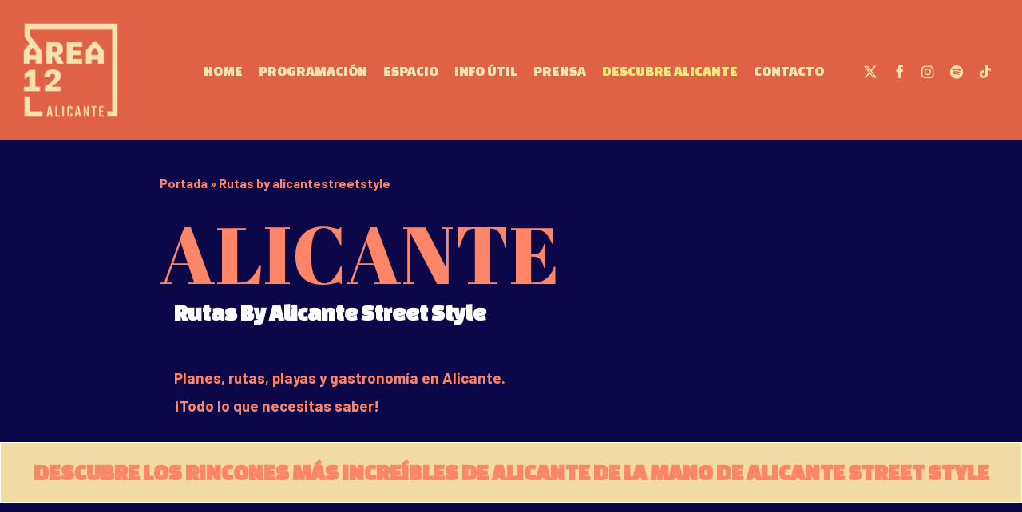

--- FILE ---
content_type: text/html; charset=UTF-8
request_url: https://area12alicante.es/rutas-by-alicantestreetstyle/
body_size: 24638
content:
<!doctype html>
<html lang="es" class="no-js">
<head>
	<!-- Google Tag Manager -->
<script>(function(w,d,s,l,i){w[l]=w[l]||[];w[l].push({'gtm.start':
new Date().getTime(),event:'gtm.js'});var f=d.getElementsByTagName(s)[0],
j=d.createElement(s),dl=l!='dataLayer'?'&l='+l:'';j.async=true;j.src=
'https://www.googletagmanager.com/gtm.js?id='+i+dl;f.parentNode.insertBefore(j,f);
})(window,document,'script','dataLayer','GTM-NCMK366');</script>
<!-- End Google Tag Manager -->

	<meta charset="UTF-8">
	<meta name="viewport" content="width=device-width, initial-scale=1, maximum-scale=5" /><meta name='robots' content='index, follow, max-image-preview:large, max-snippet:-1, max-video-preview:-1' />

	<!-- This site is optimized with the Yoast SEO Premium plugin v20.8 (Yoast SEO v20.8) - https://yoast.com/wordpress/plugins/seo/ -->
	<title>Rutas by Alicante Street Style - Área 12</title>
	<meta name="description" content="Planes, rutas, playas y gastronomía en Alicante. ¡Todo lo que necesitas saber!" />
	<link rel="canonical" href="https://area12alicante.es/rutas-by-alicantestreetstyle/" />
	<meta property="og:locale" content="es_ES" />
	<meta property="og:type" content="article" />
	<meta property="og:title" content="Rutas by alicantestreetstyle" />
	<meta property="og:description" content="Planes, rutas, playas y gastronomía en Alicante. ¡Todo lo que necesitas saber!" />
	<meta property="og:url" content="https://area12alicante.es/rutas-by-alicantestreetstyle/" />
	<meta property="og:site_name" content="Área 12 Alicante" />
	<meta property="article:publisher" content="https://www.facebook.com/area12alicante" />
	<meta property="article:modified_time" content="2025-08-21T09:09:34+00:00" />
	<meta property="og:image" content="https://area12alicante.es/wp-content/uploads/2022/07/Santa-Cruz-IG-ALICANTE-STREET..png" />
	<meta property="og:image:width" content="691" />
	<meta property="og:image:height" content="866" />
	<meta property="og:image:type" content="image/png" />
	<meta name="twitter:card" content="summary_large_image" />
	<meta name="twitter:label1" content="Tiempo de lectura" />
	<meta name="twitter:data1" content="2 minutos" />
	<script type="application/ld+json" class="yoast-schema-graph">{"@context":"https://schema.org","@graph":[{"@type":"WebPage","@id":"https://area12alicante.es/rutas-by-alicantestreetstyle/","url":"https://area12alicante.es/rutas-by-alicantestreetstyle/","name":"Rutas by Alicante Street Style - Área 12","isPartOf":{"@id":"https://area12alicante.es/#website"},"primaryImageOfPage":{"@id":"https://area12alicante.es/rutas-by-alicantestreetstyle/#primaryimage"},"image":{"@id":"https://area12alicante.es/rutas-by-alicantestreetstyle/#primaryimage"},"thumbnailUrl":"https://area12alicante.es/wp-content/uploads/2022/07/Santa-Cruz-IG-ALICANTE-STREET..png","datePublished":"2022-08-08T10:06:03+00:00","dateModified":"2025-08-21T09:09:34+00:00","description":"Planes, rutas, playas y gastronomía en Alicante. ¡Todo lo que necesitas saber!","breadcrumb":{"@id":"https://area12alicante.es/rutas-by-alicantestreetstyle/#breadcrumb"},"inLanguage":"es","potentialAction":[{"@type":"ReadAction","target":["https://area12alicante.es/rutas-by-alicantestreetstyle/"]}]},{"@type":"ImageObject","inLanguage":"es","@id":"https://area12alicante.es/rutas-by-alicantestreetstyle/#primaryimage","url":"https://area12alicante.es/wp-content/uploads/2022/07/Santa-Cruz-IG-ALICANTE-STREET..png","contentUrl":"https://area12alicante.es/wp-content/uploads/2022/07/Santa-Cruz-IG-ALICANTE-STREET..png","width":691,"height":866},{"@type":"BreadcrumbList","@id":"https://area12alicante.es/rutas-by-alicantestreetstyle/#breadcrumb","itemListElement":[{"@type":"ListItem","position":1,"name":"Portada","item":"https://area12alicante.es/"},{"@type":"ListItem","position":2,"name":"Rutas by alicantestreetstyle"}]},{"@type":"WebSite","@id":"https://area12alicante.es/#website","url":"https://area12alicante.es/","name":"Área 12 Alicante","description":"¡Grandes giras musicales llegan a la ciudad de Alicante!","publisher":{"@id":"https://area12alicante.es/#organization"},"potentialAction":[{"@type":"SearchAction","target":{"@type":"EntryPoint","urlTemplate":"https://area12alicante.es/?s={search_term_string}"},"query-input":"required name=search_term_string"}],"inLanguage":"es"},{"@type":"Organization","@id":"https://area12alicante.es/#organization","name":"Area 12","alternateName":"Area 12 Alicante","url":"https://area12alicante.es/","logo":{"@type":"ImageObject","inLanguage":"es","@id":"https://area12alicante.es/#/schema/logo/image/","url":"https://area12alicante.es/wp-content/uploads/2021/12/cropped-5_A12-1-1.png","contentUrl":"https://area12alicante.es/wp-content/uploads/2021/12/cropped-5_A12-1-1.png","width":1728,"height":1682,"caption":"Area 12"},"image":{"@id":"https://area12alicante.es/#/schema/logo/image/"},"sameAs":["https://www.facebook.com/area12alicante","https://www.tiktok.com/@area12alicante","https://open.spotify.com/concert/3jiuRUpu9JnsiipIBy5U2w","https://www.instagram.com/area12alicante"]}]}</script>
	<!-- / Yoast SEO Premium plugin. -->


<link rel='dns-prefetch' href='//maps.googleapis.com' />
<link rel='dns-prefetch' href='//meet.jit.si' />
<link rel='dns-prefetch' href='//fonts.googleapis.com' />
<link rel="alternate" type="application/rss+xml" title="Área 12 Alicante &raquo; Feed" href="https://area12alicante.es/feed/" />
<link rel="alternate" type="application/rss+xml" title="Área 12 Alicante &raquo; Feed de los comentarios" href="https://area12alicante.es/comments/feed/" />
<link rel="alternate" title="oEmbed (JSON)" type="application/json+oembed" href="https://area12alicante.es/wp-json/oembed/1.0/embed?url=https%3A%2F%2Farea12alicante.es%2Frutas-by-alicantestreetstyle%2F" />
<link rel="alternate" title="oEmbed (XML)" type="text/xml+oembed" href="https://area12alicante.es/wp-json/oembed/1.0/embed?url=https%3A%2F%2Farea12alicante.es%2Frutas-by-alicantestreetstyle%2F&#038;format=xml" />
<style id='wp-img-auto-sizes-contain-inline-css' type='text/css'>
img:is([sizes=auto i],[sizes^="auto," i]){contain-intrinsic-size:3000px 1500px}
/*# sourceURL=wp-img-auto-sizes-contain-inline-css */
</style>
<style id='wp-emoji-styles-inline-css' type='text/css'>

	img.wp-smiley, img.emoji {
		display: inline !important;
		border: none !important;
		box-shadow: none !important;
		height: 1em !important;
		width: 1em !important;
		margin: 0 0.07em !important;
		vertical-align: -0.1em !important;
		background: none !important;
		padding: 0 !important;
	}
/*# sourceURL=wp-emoji-styles-inline-css */
</style>
<style id='classic-theme-styles-inline-css' type='text/css'>
/*! This file is auto-generated */
.wp-block-button__link{color:#fff;background-color:#32373c;border-radius:9999px;box-shadow:none;text-decoration:none;padding:calc(.667em + 2px) calc(1.333em + 2px);font-size:1.125em}.wp-block-file__button{background:#32373c;color:#fff;text-decoration:none}
/*# sourceURL=/wp-includes/css/classic-themes.min.css */
</style>
<link rel='stylesheet' id='cmplz-general-css' href='https://area12alicante.es/wp-content/plugins/complianz-gdpr-premium/assets/css/cookieblocker.min.css?ver=1719300337' type='text/css' media='all' />
<link data-minify="1" rel='stylesheet' id='font-awesome-css' href='https://area12alicante.es/wp-content/cache/min/1/wp-content/plugins/elementor/assets/lib/font-awesome/css/font-awesome.min.css?ver=1768314769' type='text/css' media='all' />
<link data-minify="1" rel='stylesheet' id='salient-grid-system-css' href='https://area12alicante.es/wp-content/cache/min/1/wp-content/themes/salient/css/build/grid-system.css?ver=1768314769' type='text/css' media='all' />
<link data-minify="1" rel='stylesheet' id='main-styles-css' href='https://area12alicante.es/wp-content/cache/min/1/wp-content/themes/salient/css/build/style.css?ver=1768314769' type='text/css' media='all' />
<link data-minify="1" rel='stylesheet' id='nectar-element-wpb-column-border-css' href='https://area12alicante.es/wp-content/cache/min/1/wp-content/themes/salient/css/build/elements/element-wpb-column-border.css?ver=1768318256' type='text/css' media='all' />
<link data-minify="1" rel='stylesheet' id='nectar-wpforms-css' href='https://area12alicante.es/wp-content/cache/min/1/wp-content/themes/salient/css/build/third-party/wpforms.css?ver=1768314769' type='text/css' media='all' />
<link data-service="google-fonts" data-category="marketing" rel='stylesheet' id='nectar_default_font_open_sans-css' href="#" data-href='https://fonts.googleapis.com/css?family=Open+Sans%3A300%2C400%2C600%2C700&#038;subset=latin%2Clatin-ext' type='text/css' media='all' />
<link data-minify="1" rel='stylesheet' id='responsive-css' href='https://area12alicante.es/wp-content/cache/min/1/wp-content/themes/salient/css/build/responsive.css?ver=1768314769' type='text/css' media='all' />
<link data-minify="1" rel='stylesheet' id='skin-material-css' href='https://area12alicante.es/wp-content/cache/min/1/wp-content/themes/salient/css/build/skin-material.css?ver=1768314769' type='text/css' media='all' />
<link data-minify="1" rel='stylesheet' id='salient-wp-menu-dynamic-css' href='https://area12alicante.es/wp-content/cache/min/1/wp-content/uploads/salient/menu-dynamic.css?ver=1768314769' type='text/css' media='all' />
<link data-service="google-fonts" data-category="marketing" rel='stylesheet' id='evcal_google_fonts-css' href="#" data-href='https://fonts.googleapis.com/css?family=Noto+Sans%3A400%2C400italic%2C700%7CMontserrat%3A700%2C800%2C900&#038;subset=latin%2Clatin-ext&#038;ver=4.3.5' type='text/css' media='all' />
<link data-minify="1" rel='stylesheet' id='evcal_cal_default-css' href='https://area12alicante.es/wp-content/cache/min/1/wp-content/plugins/eventON/assets/css/eventon_styles.css?ver=1768314769' type='text/css' media='all' />
<link data-minify="1" rel='stylesheet' id='evo_font_icons-css' href='https://area12alicante.es/wp-content/cache/min/1/wp-content/plugins/eventON/assets/fonts/all.css?ver=1768314769' type='text/css' media='all' />
<link data-minify="1" rel='stylesheet' id='eventon_dynamic_styles-css' href='https://area12alicante.es/wp-content/cache/min/1/wp-content/plugins/eventON/assets/css/eventon_dynamic_styles.css?ver=1768314769' type='text/css' media='all' />
<link data-minify="1" rel='stylesheet' id='js_composer_front-css' href='https://area12alicante.es/wp-content/cache/min/1/wp-content/plugins/js_composer_salient/assets/css/js_composer.min.css?ver=1768314769' type='text/css' media='all' />
<link data-minify="1" rel='stylesheet' id='dynamic-css-css' href='https://area12alicante.es/wp-content/cache/min/1/wp-content/themes/salient/css/salient-dynamic-styles.css?ver=1768314769' type='text/css' media='all' />
<style id='dynamic-css-inline-css' type='text/css'>
@media only screen and (min-width:1000px){body #ajax-content-wrap.no-scroll{min-height:calc(100vh - 176px);height:calc(100vh - 176px)!important;}}@media only screen and (min-width:1000px){#page-header-wrap.fullscreen-header,#page-header-wrap.fullscreen-header #page-header-bg,html:not(.nectar-box-roll-loaded) .nectar-box-roll > #page-header-bg.fullscreen-header,.nectar_fullscreen_zoom_recent_projects,#nectar_fullscreen_rows:not(.afterLoaded) > div{height:calc(100vh - 175px);}.wpb_row.vc_row-o-full-height.top-level,.wpb_row.vc_row-o-full-height.top-level > .col.span_12{min-height:calc(100vh - 175px);}html:not(.nectar-box-roll-loaded) .nectar-box-roll > #page-header-bg.fullscreen-header{top:176px;}.nectar-slider-wrap[data-fullscreen="true"]:not(.loaded),.nectar-slider-wrap[data-fullscreen="true"]:not(.loaded) .swiper-container{height:calc(100vh - 174px)!important;}.admin-bar .nectar-slider-wrap[data-fullscreen="true"]:not(.loaded),.admin-bar .nectar-slider-wrap[data-fullscreen="true"]:not(.loaded) .swiper-container{height:calc(100vh - 174px - 32px)!important;}}.admin-bar[class*="page-template-template-no-header"] .wpb_row.vc_row-o-full-height.top-level,.admin-bar[class*="page-template-template-no-header"] .wpb_row.vc_row-o-full-height.top-level > .col.span_12{min-height:calc(100vh - 32px);}body[class*="page-template-template-no-header"] .wpb_row.vc_row-o-full-height.top-level,body[class*="page-template-template-no-header"] .wpb_row.vc_row-o-full-height.top-level > .col.span_12{min-height:100vh;}@media only screen and (max-width:999px){.using-mobile-browser #nectar_fullscreen_rows:not(.afterLoaded):not([data-mobile-disable="on"]) > div{height:calc(100vh - 176px);}.using-mobile-browser .wpb_row.vc_row-o-full-height.top-level,.using-mobile-browser .wpb_row.vc_row-o-full-height.top-level > .col.span_12,[data-permanent-transparent="1"].using-mobile-browser .wpb_row.vc_row-o-full-height.top-level,[data-permanent-transparent="1"].using-mobile-browser .wpb_row.vc_row-o-full-height.top-level > .col.span_12{min-height:calc(100vh - 176px);}html:not(.nectar-box-roll-loaded) .nectar-box-roll > #page-header-bg.fullscreen-header,.nectar_fullscreen_zoom_recent_projects,.nectar-slider-wrap[data-fullscreen="true"]:not(.loaded),.nectar-slider-wrap[data-fullscreen="true"]:not(.loaded) .swiper-container,#nectar_fullscreen_rows:not(.afterLoaded):not([data-mobile-disable="on"]) > div{height:calc(100vh - 123px);}.wpb_row.vc_row-o-full-height.top-level,.wpb_row.vc_row-o-full-height.top-level > .col.span_12{min-height:calc(100vh - 123px);}body[data-transparent-header="false"] #ajax-content-wrap.no-scroll{min-height:calc(100vh - 123px);height:calc(100vh - 123px);}}#nectar_fullscreen_rows{background-color:transparent;}.wpb_column.left_margin_2pct{margin-left:2%!important;}.wpb_column.el_spacing_50px > .vc_column-inner > .wpb_wrapper > div:not(:last-child){margin-bottom:50px;}.wpb_column > .vc_column-inner > .border-wrap{position:static;pointer-events:none}.wpb_column > .vc_column-inner > .border-wrap >span{position:absolute;z-index:100;}.wpb_column[data-border-style="solid"] > .vc_column-inner > .border-wrap >span{border-style:solid}.wpb_column[data-border-style="dotted"] > .vc_column-inner > .border-wrap >span{border-style:dotted}.wpb_column[data-border-style="dashed"] > .vc_column-inner > .border-wrap >span{border-style:dashed}.wpb_column > .vc_column-inner > .border-wrap >.border-top,.wpb_column[data-border-style*="double"] > .vc_column-inner > .border-wrap >.border-top:after{width:100%;top:0;left:0;border-color:inherit;}.wpb_column > .vc_column-inner > .border-wrap >.border-bottom,.wpb_column[data-border-style*="double"] > .vc_column-inner > .border-wrap >.border-bottom:after{width:100%;bottom:0;left:0;border-color:inherit;}.wpb_column > .vc_column-inner > .border-wrap >.border-left,.wpb_column[data-border-style*="double"] > .vc_column-inner > .border-wrap >.border-left:after{height:100%;top:0;left:0;border-color:inherit;}.wpb_column > .vc_column-inner > .border-wrap >.border-right,.wpb_column[data-border-style*="double"] > .vc_column-inner > .border-wrap >.border-right:after{height:100%;top:0;right:0;border-color:inherit;}.wpb_column > .vc_column-inner > .border-wrap >.border-right,.wpb_column[data-border-style*="double"] > .vc_column-inner > .border-wrap >.border-right:after,.wpb_column > .vc_column-inner > .border-wrap >.border-left,.wpb_column[data-border-style*="double"] > .vc_column-inner > .border-wrap >.border-left:after,.wpb_column > .vc_column-inner > .border-wrap >.border-bottom,.wpb_column[data-border-style*="double"] > .vc_column-inner > .border-wrap >.border-bottom:after{border-top:none!important}.wpb_column > .vc_column-inner > .border-wrap >.border-left,.wpb_column[data-border-style*="double"] > .vc_column-inner > .border-wrap >.border-left:after,.wpb_column > .vc_column-inner > .border-wrap >.border-bottom,.wpb_column[data-border-style*="double"] > .vc_column-inner > .border-wrap >.border-bottom:after,.wpb_column > .vc_column-inner > .border-wrap >.border-top,.wpb_column[data-border-style*="double"] > .vc_column-inner > .border-wrap >.border-top:after{border-right:none!important}.wpb_column > .vc_column-inner > .border-wrap >.border-right,.wpb_column[data-border-style*="double"] > .vc_column-inner > .border-wrap >.border-right:after,.wpb_column > .vc_column-inner > .border-wrap >.border-left,.wpb_column[data-border-style*="double"] > .vc_column-inner > .border-wrap >.border-left:after,.wpb_column > .vc_column-inner > .border-wrap >.border-top,.wpb_column[data-border-style*="double"] > .vc_column-inner > .border-wrap >.border-top:after{border-bottom:none!important}.wpb_column > .vc_column-inner > .border-wrap >.border-right,.wpb_column[data-border-style*="double"] > .vc_column-inner > .border-wrap >.border-right:after,.wpb_column > .vc_column-inner > .border-wrap >.border-bottom,.wpb_column[data-border-style*="double"] > .vc_column-inner > .border-wrap >.border-bottom:after,.wpb_column > .vc_column-inner > .border-wrap >.border-top,.wpb_column[data-border-style*="double"] > .vc_column-inner > .border-wrap >.border-top:after{border-left:none!important}.col.padding-6-percent > .vc_column-inner,.col.padding-6-percent > .n-sticky > .vc_column-inner{padding:calc(600px * 0.06);}@media only screen and (max-width:690px){.col.padding-6-percent > .vc_column-inner,.col.padding-6-percent > .n-sticky > .vc_column-inner{padding:calc(100vw * 0.06);}}@media only screen and (min-width:1000px){.col.padding-6-percent > .vc_column-inner,.col.padding-6-percent > .n-sticky > .vc_column-inner{padding:calc((100vw - 180px) * 0.06);}.column_container:not(.vc_col-sm-12) .col.padding-6-percent > .vc_column-inner{padding:calc((100vw - 180px) * 0.03);}}@media only screen and (min-width:1425px){.col.padding-6-percent > .vc_column-inner{padding:calc(1245px * 0.06);}.column_container:not(.vc_col-sm-12) .col.padding-6-percent > .vc_column-inner{padding:calc(1245px * 0.03);}}.full-width-content .col.padding-6-percent > .vc_column-inner{padding:calc(100vw * 0.06);}@media only screen and (max-width:999px){.full-width-content .col.padding-6-percent > .vc_column-inner{padding:calc(100vw * 0.06);}}@media only screen and (min-width:1000px){.full-width-content .column_container:not(.vc_col-sm-12) .col.padding-6-percent > .vc_column-inner{padding:calc(100vw * 0.03);}}.wpb_column[data-cfc="true"] h1,.wpb_column[data-cfc="true"] h2,.wpb_column[data-cfc="true"] h3,.wpb_column[data-cfc="true"] h4,.wpb_column[data-cfc="true"] h5,.wpb_column[data-cfc="true"] h6,.wpb_column[data-cfc="true"] p{color:inherit}@media only screen and (max-width:999px){.nectar-cta.display_tablet_inherit{display:inherit;}}@media only screen and (max-width:690px){.nectar-cta.display_phone_inherit{display:inherit;}}.screen-reader-text,.nectar-skip-to-content:not(:focus){border:0;clip:rect(1px,1px,1px,1px);clip-path:inset(50%);height:1px;margin:-1px;overflow:hidden;padding:0;position:absolute!important;width:1px;word-wrap:normal!important;}.row .col img:not([srcset]){width:auto;}.row .col img.img-with-animation.nectar-lazy:not([srcset]){width:100%;}
.span_5 div.widget_media_image {
    float: left;
    padding: 10px;
}


span.evoet_c1.evoet_cx {
    width: 70%;
}
/*# sourceURL=dynamic-css-inline-css */
</style>
<link data-minify="1" rel='stylesheet' id='salient-child-style-css' href='https://area12alicante.es/wp-content/cache/min/1/wp-content/themes/salient-child/style.css?ver=1768314769' type='text/css' media='all' />
<link data-service="google-fonts" data-category="marketing" rel='stylesheet' id='redux-google-fonts-salient_redux-css' href="#" data-href='https://fonts.googleapis.com/css?family=Changa+One%7CBarlow%3A700%2C400italic&#038;subset=latin&#038;ver=6.9' type='text/css' media='all' />
<style id='rocket-lazyload-inline-css' type='text/css'>
.rll-youtube-player{position:relative;padding-bottom:56.23%;height:0;overflow:hidden;max-width:100%;}.rll-youtube-player:focus-within{outline: 2px solid currentColor;outline-offset: 5px;}.rll-youtube-player iframe{position:absolute;top:0;left:0;width:100%;height:100%;z-index:100;background:0 0}.rll-youtube-player img{bottom:0;display:block;left:0;margin:auto;max-width:100%;width:100%;position:absolute;right:0;top:0;border:none;height:auto;-webkit-transition:.4s all;-moz-transition:.4s all;transition:.4s all}.rll-youtube-player img:hover{-webkit-filter:brightness(75%)}.rll-youtube-player .play{height:100%;width:100%;left:0;top:0;position:absolute;background:url(https://area12alicante.es/wp-content/plugins/wp-rocket/assets/img/youtube.png) no-repeat center;background-color: transparent !important;cursor:pointer;border:none;}
/*# sourceURL=rocket-lazyload-inline-css */
</style>
<script type="text/javascript" src="https://area12alicante.es/wp-includes/js/jquery/jquery.min.js?ver=3.7.1" id="jquery-core-js" defer></script>
<script type="text/javascript" src="https://area12alicante.es/wp-includes/js/jquery/jquery-migrate.min.js?ver=3.4.1" id="jquery-migrate-js" defer></script>
<script type="text/javascript" id="evo-inlinescripts-header-js-after">window.addEventListener('DOMContentLoaded', function() {
/* <![CDATA[ */
jQuery(document).ready(function($){});
//# sourceURL=evo-inlinescripts-header-js-after
/* ]]> */
});</script>
<link rel="https://api.w.org/" href="https://area12alicante.es/wp-json/" /><link rel="alternate" title="JSON" type="application/json" href="https://area12alicante.es/wp-json/wp/v2/pages/3330" /><link rel="EditURI" type="application/rsd+xml" title="RSD" href="https://area12alicante.es/xmlrpc.php?rsd" />
<meta name="generator" content="WordPress 6.9" />
<link rel='shortlink' href='https://area12alicante.es/?p=3330' />
			<style>.cmplz-hidden {
					display: none !important;
				}</style><script type="text/javascript"> var root = document.getElementsByTagName( "html" )[0]; root.setAttribute( "class", "js" ); </script><meta name="generator" content="Elementor 3.27.4; features: additional_custom_breakpoints; settings: css_print_method-external, google_font-enabled, font_display-swap">


<!-- EventON Version -->
<meta name="generator" content="EventON 4.3.5" />

<style type="text/css">.recentcomments a{display:inline !important;padding:0 !important;margin:0 !important;}</style>			<style>
				.e-con.e-parent:nth-of-type(n+4):not(.e-lazyloaded):not(.e-no-lazyload),
				.e-con.e-parent:nth-of-type(n+4):not(.e-lazyloaded):not(.e-no-lazyload) * {
					background-image: none !important;
				}
				@media screen and (max-height: 1024px) {
					.e-con.e-parent:nth-of-type(n+3):not(.e-lazyloaded):not(.e-no-lazyload),
					.e-con.e-parent:nth-of-type(n+3):not(.e-lazyloaded):not(.e-no-lazyload) * {
						background-image: none !important;
					}
				}
				@media screen and (max-height: 640px) {
					.e-con.e-parent:nth-of-type(n+2):not(.e-lazyloaded):not(.e-no-lazyload),
					.e-con.e-parent:nth-of-type(n+2):not(.e-lazyloaded):not(.e-no-lazyload) * {
						background-image: none !important;
					}
				}
			</style>
			<meta name="generator" content="Powered by WPBakery Page Builder - drag and drop page builder for WordPress."/>
<link rel="icon" href="https://area12alicante.es/wp-content/uploads/2023/05/cropped-favicon_area12_2023-32x32.webp" sizes="32x32" />
<link rel="icon" href="https://area12alicante.es/wp-content/uploads/2023/05/cropped-favicon_area12_2023-192x192.webp" sizes="192x192" />
<link rel="apple-touch-icon" href="https://area12alicante.es/wp-content/uploads/2023/05/cropped-favicon_area12_2023-180x180.webp" />
<meta name="msapplication-TileImage" content="https://area12alicante.es/wp-content/uploads/2023/05/cropped-favicon_area12_2023-270x270.webp" />
<style type="text/css" data-type="vc_shortcodes-custom-css">.vc_custom_1755767058201{margin-top: 20px !important;margin-bottom: 20px !important;}.vc_custom_1683128786810{margin-bottom: 10px !important;}.vc_custom_1683129056792{margin-bottom: 10px !important;}</style><noscript><style> .wpb_animate_when_almost_visible { opacity: 1; }</style></noscript><noscript><style id="rocket-lazyload-nojs-css">.rll-youtube-player, [data-lazy-src]{display:none !important;}</style></noscript><style id='global-styles-inline-css' type='text/css'>
:root{--wp--preset--aspect-ratio--square: 1;--wp--preset--aspect-ratio--4-3: 4/3;--wp--preset--aspect-ratio--3-4: 3/4;--wp--preset--aspect-ratio--3-2: 3/2;--wp--preset--aspect-ratio--2-3: 2/3;--wp--preset--aspect-ratio--16-9: 16/9;--wp--preset--aspect-ratio--9-16: 9/16;--wp--preset--color--black: #000000;--wp--preset--color--cyan-bluish-gray: #abb8c3;--wp--preset--color--white: #ffffff;--wp--preset--color--pale-pink: #f78da7;--wp--preset--color--vivid-red: #cf2e2e;--wp--preset--color--luminous-vivid-orange: #ff6900;--wp--preset--color--luminous-vivid-amber: #fcb900;--wp--preset--color--light-green-cyan: #7bdcb5;--wp--preset--color--vivid-green-cyan: #00d084;--wp--preset--color--pale-cyan-blue: #8ed1fc;--wp--preset--color--vivid-cyan-blue: #0693e3;--wp--preset--color--vivid-purple: #9b51e0;--wp--preset--gradient--vivid-cyan-blue-to-vivid-purple: linear-gradient(135deg,rgb(6,147,227) 0%,rgb(155,81,224) 100%);--wp--preset--gradient--light-green-cyan-to-vivid-green-cyan: linear-gradient(135deg,rgb(122,220,180) 0%,rgb(0,208,130) 100%);--wp--preset--gradient--luminous-vivid-amber-to-luminous-vivid-orange: linear-gradient(135deg,rgb(252,185,0) 0%,rgb(255,105,0) 100%);--wp--preset--gradient--luminous-vivid-orange-to-vivid-red: linear-gradient(135deg,rgb(255,105,0) 0%,rgb(207,46,46) 100%);--wp--preset--gradient--very-light-gray-to-cyan-bluish-gray: linear-gradient(135deg,rgb(238,238,238) 0%,rgb(169,184,195) 100%);--wp--preset--gradient--cool-to-warm-spectrum: linear-gradient(135deg,rgb(74,234,220) 0%,rgb(151,120,209) 20%,rgb(207,42,186) 40%,rgb(238,44,130) 60%,rgb(251,105,98) 80%,rgb(254,248,76) 100%);--wp--preset--gradient--blush-light-purple: linear-gradient(135deg,rgb(255,206,236) 0%,rgb(152,150,240) 100%);--wp--preset--gradient--blush-bordeaux: linear-gradient(135deg,rgb(254,205,165) 0%,rgb(254,45,45) 50%,rgb(107,0,62) 100%);--wp--preset--gradient--luminous-dusk: linear-gradient(135deg,rgb(255,203,112) 0%,rgb(199,81,192) 50%,rgb(65,88,208) 100%);--wp--preset--gradient--pale-ocean: linear-gradient(135deg,rgb(255,245,203) 0%,rgb(182,227,212) 50%,rgb(51,167,181) 100%);--wp--preset--gradient--electric-grass: linear-gradient(135deg,rgb(202,248,128) 0%,rgb(113,206,126) 100%);--wp--preset--gradient--midnight: linear-gradient(135deg,rgb(2,3,129) 0%,rgb(40,116,252) 100%);--wp--preset--font-size--small: 13px;--wp--preset--font-size--medium: 20px;--wp--preset--font-size--large: 36px;--wp--preset--font-size--x-large: 42px;--wp--preset--spacing--20: 0.44rem;--wp--preset--spacing--30: 0.67rem;--wp--preset--spacing--40: 1rem;--wp--preset--spacing--50: 1.5rem;--wp--preset--spacing--60: 2.25rem;--wp--preset--spacing--70: 3.38rem;--wp--preset--spacing--80: 5.06rem;--wp--preset--shadow--natural: 6px 6px 9px rgba(0, 0, 0, 0.2);--wp--preset--shadow--deep: 12px 12px 50px rgba(0, 0, 0, 0.4);--wp--preset--shadow--sharp: 6px 6px 0px rgba(0, 0, 0, 0.2);--wp--preset--shadow--outlined: 6px 6px 0px -3px rgb(255, 255, 255), 6px 6px rgb(0, 0, 0);--wp--preset--shadow--crisp: 6px 6px 0px rgb(0, 0, 0);}:where(.is-layout-flex){gap: 0.5em;}:where(.is-layout-grid){gap: 0.5em;}body .is-layout-flex{display: flex;}.is-layout-flex{flex-wrap: wrap;align-items: center;}.is-layout-flex > :is(*, div){margin: 0;}body .is-layout-grid{display: grid;}.is-layout-grid > :is(*, div){margin: 0;}:where(.wp-block-columns.is-layout-flex){gap: 2em;}:where(.wp-block-columns.is-layout-grid){gap: 2em;}:where(.wp-block-post-template.is-layout-flex){gap: 1.25em;}:where(.wp-block-post-template.is-layout-grid){gap: 1.25em;}.has-black-color{color: var(--wp--preset--color--black) !important;}.has-cyan-bluish-gray-color{color: var(--wp--preset--color--cyan-bluish-gray) !important;}.has-white-color{color: var(--wp--preset--color--white) !important;}.has-pale-pink-color{color: var(--wp--preset--color--pale-pink) !important;}.has-vivid-red-color{color: var(--wp--preset--color--vivid-red) !important;}.has-luminous-vivid-orange-color{color: var(--wp--preset--color--luminous-vivid-orange) !important;}.has-luminous-vivid-amber-color{color: var(--wp--preset--color--luminous-vivid-amber) !important;}.has-light-green-cyan-color{color: var(--wp--preset--color--light-green-cyan) !important;}.has-vivid-green-cyan-color{color: var(--wp--preset--color--vivid-green-cyan) !important;}.has-pale-cyan-blue-color{color: var(--wp--preset--color--pale-cyan-blue) !important;}.has-vivid-cyan-blue-color{color: var(--wp--preset--color--vivid-cyan-blue) !important;}.has-vivid-purple-color{color: var(--wp--preset--color--vivid-purple) !important;}.has-black-background-color{background-color: var(--wp--preset--color--black) !important;}.has-cyan-bluish-gray-background-color{background-color: var(--wp--preset--color--cyan-bluish-gray) !important;}.has-white-background-color{background-color: var(--wp--preset--color--white) !important;}.has-pale-pink-background-color{background-color: var(--wp--preset--color--pale-pink) !important;}.has-vivid-red-background-color{background-color: var(--wp--preset--color--vivid-red) !important;}.has-luminous-vivid-orange-background-color{background-color: var(--wp--preset--color--luminous-vivid-orange) !important;}.has-luminous-vivid-amber-background-color{background-color: var(--wp--preset--color--luminous-vivid-amber) !important;}.has-light-green-cyan-background-color{background-color: var(--wp--preset--color--light-green-cyan) !important;}.has-vivid-green-cyan-background-color{background-color: var(--wp--preset--color--vivid-green-cyan) !important;}.has-pale-cyan-blue-background-color{background-color: var(--wp--preset--color--pale-cyan-blue) !important;}.has-vivid-cyan-blue-background-color{background-color: var(--wp--preset--color--vivid-cyan-blue) !important;}.has-vivid-purple-background-color{background-color: var(--wp--preset--color--vivid-purple) !important;}.has-black-border-color{border-color: var(--wp--preset--color--black) !important;}.has-cyan-bluish-gray-border-color{border-color: var(--wp--preset--color--cyan-bluish-gray) !important;}.has-white-border-color{border-color: var(--wp--preset--color--white) !important;}.has-pale-pink-border-color{border-color: var(--wp--preset--color--pale-pink) !important;}.has-vivid-red-border-color{border-color: var(--wp--preset--color--vivid-red) !important;}.has-luminous-vivid-orange-border-color{border-color: var(--wp--preset--color--luminous-vivid-orange) !important;}.has-luminous-vivid-amber-border-color{border-color: var(--wp--preset--color--luminous-vivid-amber) !important;}.has-light-green-cyan-border-color{border-color: var(--wp--preset--color--light-green-cyan) !important;}.has-vivid-green-cyan-border-color{border-color: var(--wp--preset--color--vivid-green-cyan) !important;}.has-pale-cyan-blue-border-color{border-color: var(--wp--preset--color--pale-cyan-blue) !important;}.has-vivid-cyan-blue-border-color{border-color: var(--wp--preset--color--vivid-cyan-blue) !important;}.has-vivid-purple-border-color{border-color: var(--wp--preset--color--vivid-purple) !important;}.has-vivid-cyan-blue-to-vivid-purple-gradient-background{background: var(--wp--preset--gradient--vivid-cyan-blue-to-vivid-purple) !important;}.has-light-green-cyan-to-vivid-green-cyan-gradient-background{background: var(--wp--preset--gradient--light-green-cyan-to-vivid-green-cyan) !important;}.has-luminous-vivid-amber-to-luminous-vivid-orange-gradient-background{background: var(--wp--preset--gradient--luminous-vivid-amber-to-luminous-vivid-orange) !important;}.has-luminous-vivid-orange-to-vivid-red-gradient-background{background: var(--wp--preset--gradient--luminous-vivid-orange-to-vivid-red) !important;}.has-very-light-gray-to-cyan-bluish-gray-gradient-background{background: var(--wp--preset--gradient--very-light-gray-to-cyan-bluish-gray) !important;}.has-cool-to-warm-spectrum-gradient-background{background: var(--wp--preset--gradient--cool-to-warm-spectrum) !important;}.has-blush-light-purple-gradient-background{background: var(--wp--preset--gradient--blush-light-purple) !important;}.has-blush-bordeaux-gradient-background{background: var(--wp--preset--gradient--blush-bordeaux) !important;}.has-luminous-dusk-gradient-background{background: var(--wp--preset--gradient--luminous-dusk) !important;}.has-pale-ocean-gradient-background{background: var(--wp--preset--gradient--pale-ocean) !important;}.has-electric-grass-gradient-background{background: var(--wp--preset--gradient--electric-grass) !important;}.has-midnight-gradient-background{background: var(--wp--preset--gradient--midnight) !important;}.has-small-font-size{font-size: var(--wp--preset--font-size--small) !important;}.has-medium-font-size{font-size: var(--wp--preset--font-size--medium) !important;}.has-large-font-size{font-size: var(--wp--preset--font-size--large) !important;}.has-x-large-font-size{font-size: var(--wp--preset--font-size--x-large) !important;}
/*# sourceURL=global-styles-inline-css */
</style>
<link data-service="google-fonts" data-category="marketing" rel='stylesheet' id='vc_google_fonts_abril_fatfaceregular-css' href="#" data-href='https://fonts.googleapis.com/css?family=Abril+Fatface%3Aregular&#038;subset=latin&#038;ver=6.9.1' type='text/css' media='all' />
<link data-minify="1" data-pagespeed-no-defer data-nowprocket data-wpacu-skip data-no-optimize data-noptimize rel='stylesheet' id='main-styles-non-critical-css' href='https://area12alicante.es/wp-content/cache/min/1/wp-content/themes/salient/css/build/style-non-critical.css?ver=1768314769' type='text/css' media='all' />
<link data-minify="1" data-pagespeed-no-defer data-nowprocket data-wpacu-skip data-no-optimize data-noptimize rel='stylesheet' id='fancyBox-css' href='https://area12alicante.es/wp-content/cache/min/1/wp-content/themes/salient/css/build/plugins/jquery.fancybox.css?ver=1768314769' type='text/css' media='all' />
<link data-minify="1" data-pagespeed-no-defer data-nowprocket data-wpacu-skip data-no-optimize data-noptimize rel='stylesheet' id='nectar-ocm-core-css' href='https://area12alicante.es/wp-content/cache/min/1/wp-content/themes/salient/css/build/off-canvas/core.css?ver=1768314769' type='text/css' media='all' />
<link data-minify="1" data-pagespeed-no-defer data-nowprocket data-wpacu-skip data-no-optimize data-noptimize rel='stylesheet' id='nectar-ocm-slide-out-right-material-css' href='https://area12alicante.es/wp-content/cache/min/1/wp-content/themes/salient/css/build/off-canvas/slide-out-right-material.css?ver=1768314769' type='text/css' media='all' />
<link data-minify="1" data-pagespeed-no-defer data-nowprocket data-wpacu-skip data-no-optimize data-noptimize rel='stylesheet' id='nectar-ocm-slide-out-right-hover-css' href='https://area12alicante.es/wp-content/cache/min/1/wp-content/themes/salient/css/build/off-canvas/slide-out-right-hover.css?ver=1768314769' type='text/css' media='all' />
</head><body data-cmplz=1 class="wp-singular page-template-default page page-id-3330 wp-custom-logo wp-theme-salient wp-child-theme-salient-child material wpb-js-composer js-comp-ver-6.9.1 vc_responsive elementor-default elementor-kit-4069" data-footer-reveal="false" data-footer-reveal-shadow="none" data-header-format="default" data-body-border="off" data-boxed-style="" data-header-breakpoint="1000" data-dropdown-style="minimal" data-cae="easeOutCubic" data-cad="750" data-megamenu-width="contained" data-aie="none" data-ls="fancybox" data-apte="standard" data-hhun="0" data-fancy-form-rcs="default" data-form-style="default" data-form-submit="regular" data-is="minimal" data-button-style="rounded" data-user-account-button="false" data-flex-cols="true" data-col-gap="default" data-header-inherit-rc="false" data-header-search="false" data-animated-anchors="false" data-ajax-transitions="false" data-full-width-header="true" data-slide-out-widget-area="true" data-slide-out-widget-area-style="slide-out-from-right" data-user-set-ocm="off" data-loading-animation="none" data-bg-header="false" data-responsive="1" data-ext-responsive="false" data-ext-padding="20" data-header-resize="1" data-header-color="custom" data-transparent-header="false" data-cart="false" data-remove-m-parallax="1" data-remove-m-video-bgs="1" data-m-animate="0" data-force-header-trans-color="light" data-smooth-scrolling="0" data-permanent-transparent="false" >

	<!-- Google Tag Manager (noscript) -->
<noscript><iframe src="https://www.googletagmanager.com/ns.html?id=GTM-NCMK366"
height="0" width="0" style="display:none;visibility:hidden"></iframe></noscript>
<!-- End Google Tag Manager (noscript) -->
	
	<script type="text/javascript">
	 (function(window, document) {

		 if(navigator.userAgent.match(/(Android|iPod|iPhone|iPad|BlackBerry|IEMobile|Opera Mini)/)) {
			 document.body.className += " using-mobile-browser mobile ";
		 }

		 if( !("ontouchstart" in window) ) {

			 var body = document.querySelector("body");
			 var winW = window.innerWidth;
			 var bodyW = body.clientWidth;

			 if (winW > bodyW + 4) {
				 body.setAttribute("style", "--scroll-bar-w: " + (winW - bodyW - 4) + "px");
			 } else {
				 body.setAttribute("style", "--scroll-bar-w: 0px");
			 }
		 }

	 })(window, document);
   </script><a href="#ajax-content-wrap" class="nectar-skip-to-content">Skip to main content</a><div class="ocm-effect-wrap"><div class="ocm-effect-wrap-inner">	
	<div id="header-space"  data-header-mobile-fixed='false'></div> 
	
		<div id="header-outer" data-has-menu="true" data-has-buttons="no" data-header-button_style="default" data-using-pr-menu="false" data-mobile-fixed="false" data-ptnm="false" data-lhe="default" data-user-set-bg="#e16146" data-format="default" data-permanent-transparent="false" data-megamenu-rt="0" data-remove-fixed="0" data-header-resize="1" data-cart="false" data-transparency-option="0" data-box-shadow="none" data-shrink-num="60" data-using-secondary="0" data-using-logo="1" data-logo-height="120" data-m-logo-height="100" data-padding="28" data-full-width="true" data-condense="false" >
		
<div id="search-outer" class="nectar">
	<div id="search">
		<div class="container">
			 <div id="search-box">
				 <div class="inner-wrap">
					 <div class="col span_12">
						  <form role="search" action="https://area12alicante.es/" method="GET">
														 <input type="text" name="s"  value="" aria-label="Search" placeholder="Search" />
							 
						
												</form>
					</div><!--/span_12-->
				</div><!--/inner-wrap-->
			 </div><!--/search-box-->
			 <div id="close"><a href="#"><span class="screen-reader-text">Close Search</span>
				<span class="close-wrap"> <span class="close-line close-line1"></span> <span class="close-line close-line2"></span> </span>				 </a></div>
		 </div><!--/container-->
	</div><!--/search-->
</div><!--/search-outer-->

<header id="top">
	<div class="container">
		<div class="row">
			<div class="col span_3">
								<a id="logo" href="https://area12alicante.es" data-supplied-ml-starting-dark="false" data-supplied-ml-starting="false" data-supplied-ml="false" >
					<img fetchpriority="high" class="stnd skip-lazy dark-version" width="1120" height="1109" alt="Área 12 Alicante" src="https://area12alicante.es/wp-content/uploads/2023/05/Mesa-de-trabajo-53_A12.png"  />				</a>
							</div><!--/span_3-->

			<div class="col span_9 col_last">
									<div class="nectar-mobile-only mobile-header"><div class="inner"></div></div>
													<div class="slide-out-widget-area-toggle mobile-icon slide-out-from-right" data-custom-color="false" data-icon-animation="simple-transform">
						<div> <a href="#sidewidgetarea" role="button" aria-label="Navigation Menu" aria-expanded="false" class="closed">
							<span class="screen-reader-text">Menu</span><span aria-hidden="true"> <i class="lines-button x2"> <i class="lines"></i> </i> </span>
						</a></div>
					</div>
				
									<nav>
													<ul class="sf-menu">
								<li id="menu-item-5107" class="menu-item menu-item-type-post_type menu-item-object-page menu-item-home nectar-regular-menu-item menu-item-5107"><a href="https://area12alicante.es/"><span class="menu-title-text">Home</span></a></li>
<li id="menu-item-5110" class="menu-item menu-item-type-post_type menu-item-object-page nectar-regular-menu-item menu-item-5110"><a href="https://area12alicante.es/conciertos/"><span class="menu-title-text">Programación</span></a></li>
<li id="menu-item-2435" class="menu-item menu-item-type-post_type menu-item-object-page nectar-regular-menu-item menu-item-2435"><a href="https://area12alicante.es/rabasa/"><span class="menu-title-text">Espacio</span></a></li>
<li id="menu-item-5202" class="menu-item menu-item-type-post_type menu-item-object-page menu-item-has-children nectar-regular-menu-item menu-item-5202"><a href="https://area12alicante.es/info-util/"><span class="menu-title-text">Info Útil</span></a>
<ul class="sub-menu">
	<li id="menu-item-5996" class="menu-item menu-item-type-custom menu-item-object-custom nectar-regular-menu-item menu-item-5996"><a href="https://area12alicante.es/wp-content/uploads/2025/04/PERMISO-DE-ACCESO-A-MENORES.pdf"><span class="menu-title-text">Documento de acceso para menores</span></a></li>
</ul>
</li>
<li id="menu-item-5109" class="menu-item menu-item-type-custom menu-item-object-custom menu-item-has-children nectar-regular-menu-item menu-item-5109"><a href="#"><span class="menu-title-text">Prensa</span></a>
<ul class="sub-menu">
	<li id="menu-item-5301" class="menu-item menu-item-type-post_type menu-item-object-page nectar-regular-menu-item menu-item-5301"><a href="https://area12alicante.es/presskits/"><span class="menu-title-text">Press Kits</span></a></li>
</ul>
</li>
<li id="menu-item-6199" class="menu-item menu-item-type-post_type menu-item-object-page current-menu-ancestor current-menu-parent current_page_parent current_page_ancestor menu-item-has-children nectar-regular-menu-item menu-item-6199"><a href="https://area12alicante.es/alicante/"><span class="menu-title-text">Descubre Alicante</span></a>
<ul class="sub-menu">
	<li id="menu-item-6185" class="menu-item menu-item-type-post_type menu-item-object-page nectar-regular-menu-item menu-item-6185"><a href="https://area12alicante.es/accesibilidad-2/"><span class="menu-title-text">RUTAS ALICANTE</span></a></li>
	<li id="menu-item-5611" class="menu-item menu-item-type-post_type menu-item-object-page nectar-regular-menu-item menu-item-5611"><a href="https://area12alicante.es/alicante-cultural-que-museos-que-visitar/"><span class="menu-title-text">Alicante cultural ¿Qué museos que visitar?</span></a></li>
	<li id="menu-item-5530" class="menu-item menu-item-type-post_type menu-item-object-page nectar-regular-menu-item menu-item-5530"><a href="https://area12alicante.es/edificios-representativos-de-alicante/"><span class="menu-title-text">Edificios representativos de Alicante</span></a></li>
	<li id="menu-item-5290" class="menu-item menu-item-type-post_type menu-item-object-page nectar-regular-menu-item menu-item-5290"><a href="https://area12alicante.es/hogueras-san-juan/"><span class="menu-title-text">Hogueras de San Juan</span></a></li>
	<li id="menu-item-5407" class="menu-item menu-item-type-post_type menu-item-object-page nectar-regular-menu-item menu-item-5407"><a href="https://area12alicante.es/tabarca/"><span class="menu-title-text">La isla de Tabarca</span></a></li>
	<li id="menu-item-5331" class="menu-item menu-item-type-post_type menu-item-object-page nectar-regular-menu-item menu-item-5331"><a href="https://area12alicante.es/marq-y-su-arqueologia/"><span class="menu-title-text">MARQ y su arqueología</span></a></li>
	<li id="menu-item-3348" class="menu-item menu-item-type-post_type menu-item-object-page current-menu-item page_item page-item-3330 current_page_item nectar-regular-menu-item menu-item-3348"><a href="https://area12alicante.es/rutas-by-alicantestreetstyle/" aria-current="page"><span class="menu-title-text">Rutas by Alicante Street Style</span></a></li>
	<li id="menu-item-5484" class="menu-item menu-item-type-post_type menu-item-object-page nectar-regular-menu-item menu-item-5484"><a href="https://area12alicante.es/playas-cercanas-a-alicante-para-escapadas/"><span class="menu-title-text">Playas cercanas a Alicante para escapadas</span></a></li>
	<li id="menu-item-5473" class="menu-item menu-item-type-post_type menu-item-object-page nectar-regular-menu-item menu-item-5473"><a href="https://area12alicante.es/cuatro-pueblos-bonitos-que-ver-en-alicante/"><span class="menu-title-text">4 pueblos bonitos en la provincia</span></a></li>
</ul>
</li>
<li id="menu-item-5111" class="menu-item menu-item-type-post_type menu-item-object-page nectar-regular-menu-item menu-item-5111"><a href="https://area12alicante.es/contacto/"><span class="menu-title-text">Contacto</span></a></li>
<li id="social-in-menu" class="button_social_group"><a target="_blank" rel="noopener" href="https://twitter.com/Area12alc"><span class="screen-reader-text">x-twitter</span><i class="icon-salient-x-twitter" aria-hidden="true"></i> </a><a target="_blank" rel="noopener" href="https://www.facebook.com/area12alicante"><span class="screen-reader-text">facebook</span><i class="fa fa-facebook" aria-hidden="true"></i> </a><a target="_blank" rel="noopener" href="https://www.instagram.com/area12alicante"><span class="screen-reader-text">instagram</span><i class="fa fa-instagram" aria-hidden="true"></i> </a><a target="_blank" rel="noopener" href="https://open.spotify.com/concert/3jiuRUpu9JnsiipIBy5U2w"><span class="screen-reader-text">spotify</span><i class="icon-salient-spotify" aria-hidden="true"></i> </a><a target="_blank" rel="noopener" href="https://www.tiktok.com/@area12alicante"><span class="screen-reader-text">tiktok</span><i class="icon-salient-tiktok" aria-hidden="true"></i> </a></li>							</ul>
													<ul class="buttons sf-menu" data-user-set-ocm="off">

								
							</ul>
						
					</nav>

					
				</div><!--/span_9-->

				
			</div><!--/row-->
					</div><!--/container-->
	</header>		
	</div>
		<div id="ajax-content-wrap">
<div class="container-wrap">
	<div class="container main-content" role="main">
		<div class="row">
			<p id="breadcrumbs" class="yoast"><span><span><a href="https://area12alicante.es/">Portada</a></span> » <span class="breadcrumb_last" aria-current="page">Rutas by alicantestreetstyle</span></span></p>
		<div id="fws_6966a7e415bf3"  data-column-margin="default" data-midnight="dark"  class="wpb_row vc_row-fluid vc_row top-level"  style="padding-top: 0px; padding-bottom: 0px; "><div class="row-bg-wrap" data-bg-animation="none" data-bg-animation-delay="" data-bg-overlay="false"><div class="inner-wrap row-bg-layer" ><div class="row-bg viewport-desktop"  style=""></div></div></div><div class="row_col_wrap_12 col span_12 dark left">
	<div  class="vc_col-sm-3 wpb_column column_container vc_column_container col no-extra-padding inherit_tablet inherit_phone "  data-padding-pos="all" data-has-bg-color="false" data-bg-color="" data-bg-opacity="1" data-animation="" data-delay="0" >
		<div class="vc_column-inner" >
			<div class="wpb_wrapper">
				<h2 style="font-size: 100px;line-height: 1;text-align: left;font-family:Abril Fatface;font-weight:400;font-style:normal" class="vc_custom_heading" >ALICANTE</h2>
			</div> 
		</div>
	</div> 

	<div  class="vc_col-sm-9 wpb_column column_container vc_column_container col no-extra-padding left_margin_2pct el_spacing_50px inherit_tablet inherit_phone "  data-padding-pos="all" data-has-bg-color="false" data-bg-color="" data-bg-opacity="1" data-animation="" data-delay="0" >
		<div class="vc_column-inner" >
			<div class="wpb_wrapper">
				
<div class="wpb_text_column wpb_content_element " >
	<div class="wpb_wrapper">
		<h2><span style="color: #ffffff;">Rutas By Alicante Street Style</span></h2>
	</div>
</div>




<div class="wpb_text_column wpb_content_element " >
	<div class="wpb_wrapper">
		<h3>Planes, rutas, playas y gastronomía en Alicante.</h3>
<h3>¡Todo lo que necesitas saber!</h3>
<h3></h3>
	</div>
</div>




			</div> 
		</div>
	</div> 
</div></div>
		<div id="fws_6966a7e417c71"  data-column-margin="default" data-midnight="dark"  class="wpb_row vc_row-fluid vc_row full-width-content vc_row-o-equal-height vc_row-flex vc_row-o-content-top"  style="padding-top: 0px; padding-bottom: 0px; "><div class="row-bg-wrap" data-bg-animation="none" data-bg-animation-delay="" data-bg-overlay="false"><div class="inner-wrap row-bg-layer" ><div class="row-bg viewport-desktop using-bg-color"  style="background-color: #f3dba4; "></div></div></div><div class="row_col_wrap_12 col span_12 dark left">
	<div  class="vc_col-sm-12 wpb_column column_container vc_column_container col no-extra-padding inherit_tablet inherit_phone "  data-border-animation="" data-border-animation-delay="" data-border-width="1px" data-border-style="solid" data-border-color="#ffffff" data-padding-pos="all" data-has-bg-color="false" data-bg-color="" data-bg-opacity="1" data-animation="" data-delay="0" >
		<div class="vc_column-inner" style="border: 1px solid rgba(255,255,255,0); "><span class="border-wrap" style="border-color: #ffffff;"><span class="border-top"></span><span class="border-right"></span><span class="border-bottom"></span><span class="border-left"></span></span>
			<div class="wpb_wrapper">
				
<div class="wpb_text_column wpb_content_element  vc_custom_1755767058201" >
	<div class="wpb_wrapper">
		<h2 style="text-align: center;">DESCUBRE LOS RINCONES MÁS INCREÍBLES DE ALICANTE DE LA MANO DE ALICANTE STREET STYLE</h2>
	</div>
</div>




			</div> 
		</div>
	</div> 
</div></div>
		<div id="fws_6966a7e41890e"  data-column-margin="default" data-midnight="light" data-top-percent="8%" data-bottom-percent="8%"  class="wpb_row vc_row-fluid vc_row full-width-section vc_row-o-equal-height vc_row-flex vc_row-o-content-middle"  style="padding-top: calc(100vw * 0.08); padding-bottom: calc(100vw * 0.08); "><div class="row-bg-wrap" data-bg-animation="none" data-bg-animation-delay="" data-bg-overlay="false"><div class="inner-wrap row-bg-layer" ><div class="row-bg viewport-desktop"  style=""></div></div></div><div class="row_col_wrap_12 col span_12 light left flip-in-vertical-wrap">
	<div style=" color: #ffffff;" class="vc_col-sm-6 wpb_column column_container vc_column_container col has-animation padding-6-percent inherit_tablet inherit_phone " data-cfc="true" data-using-bg="true" data-padding-pos="all" data-has-bg-color="true" data-bg-color="#ff8669" data-bg-opacity="1" data-animation="flip-in-vertical" data-delay="0" >
		<div class="vc_column-inner" ><div class="column-bg-overlay-wrap column-bg-layer" data-bg-animation="none"><div class="column-bg-overlay" style="opacity: 1; background-color: #ff8669;"></div></div>
			<div class="wpb_wrapper">
				
<div class="wpb_text_column wpb_content_element  vc_custom_1683128786810" >
	<div class="wpb_wrapper">
		<h5>Chiringuitos</h5>
	</div>
</div>



<h2 style="font-size: 44px;color: #ffffff;line-height: 50px;text-align: left" class="vc_custom_heading" >5 Chuiringuitos que no te puedes perder</h2><div class="nectar-cta  alignment_tablet_default alignment_phone_default display_tablet_inherit display_phone_inherit " data-color="default" data-using-bg="false" data-style="see-through" data-display="block" data-alignment="left" data-text-color="custom" ><h5 style="color: #ffffff;"> <span class="text"> </span><span class="link_wrap" ><a  class="link_text" href="https://area12alicante.es/5-chiringuitos-alicante/">¿Nos vamos al chiringuito?<span class="arrow"></span></a></span></h5></div>
			</div> 
		</div>
	</div> 

	<div style="" class="vc_col-sm-6 wpb_column column_container vc_column_container col has-animation padding-6-percent inherit_tablet inherit_phone " data-using-bg="true" data-shadow="x_large_depth" data-padding-pos="all" data-has-bg-color="true" data-bg-color="#ffffff" data-bg-opacity="1" data-animation="flip-in-vertical" data-delay="200" >
		<div class="vc_column-inner" ><div class="column-bg-overlay-wrap column-bg-layer" data-bg-animation="none"><div class="column-bg-overlay" style="opacity: 1; background-color: #ffffff;"></div></div>
			<div class="wpb_wrapper">
				
<div class="wpb_text_column wpb_content_element  vc_custom_1683129056792" >
	<div class="wpb_wrapper">
		<h5><span style="color: #ff8669;">Puestas de sol</span></h5>
	</div>
</div>



<h2 style="font-size: 44px;color: #ff3a6f;line-height: 50px;text-align: left" class="vc_custom_heading" >5 lugares donde ver puestas de sol que enamoran en Alicante</h2><div class="nectar-cta  alignment_tablet_default alignment_phone_default display_tablet_inherit display_phone_inherit " data-color="default" data-using-bg="false" data-style="see-through" data-display="block" data-alignment="left" data-text-color="custom" ><h5 style="color: #ff3a6f;"> <span class="text"> </span><span class="link_wrap" ><a  class="link_text" href="https://area12alicante.es/5-lugares-puestas-sol-alicante/">Puestas de sol<span class="arrow"></span></a></span></h5></div>
			</div> 
		</div>
	</div> 
</div></div>
		<div id="fws_6966a7e41ac7e"  data-column-margin="default" data-midnight="dark"  class="wpb_row vc_row-fluid vc_row"  style="padding-top: 0px; padding-bottom: 0px; "><div class="row-bg-wrap" data-bg-animation="none" data-bg-animation-delay="" data-bg-overlay="false"><div class="inner-wrap row-bg-layer" ><div class="row-bg viewport-desktop"  style=""></div></div></div><div class="row_col_wrap_12 col span_12 dark left">
	<div  class="vc_col-sm-12 wpb_column column_container vc_column_container col no-extra-padding inherit_tablet inherit_phone "  data-padding-pos="all" data-has-bg-color="false" data-bg-color="" data-bg-opacity="1" data-animation="" data-delay="0" >
		<div class="vc_column-inner" >
			<div class="wpb_wrapper">
				<div class="divider-wrap" data-alignment="default"><div style="margin-top: 12.5px; height: 1px; margin-bottom: 12.5px;" data-width="100%" data-animate="" data-animation-delay="" data-color="accent-color" class="divider-border"></div></div>
			</div> 
		</div>
	</div> 
</div></div>
		<div id="fws_6966a7e41bb39"  data-column-margin="default" data-midnight="dark"  class="wpb_row vc_row-fluid vc_row"  style="padding-top: 30px; padding-bottom: 30px; "><div class="row-bg-wrap" data-bg-animation="none" data-bg-animation-delay="" data-bg-overlay="false"><div class="inner-wrap row-bg-layer" ><div class="row-bg viewport-desktop"  style=""></div></div></div><div class="row_col_wrap_12 col span_12 dark left">
	<div  class="vc_col-sm-12 wpb_column column_container vc_column_container col centered-text no-extra-padding el_spacing_50px inherit_tablet inherit_phone "  data-padding-pos="all" data-has-bg-color="false" data-bg-color="" data-bg-opacity="1" data-animation="" data-delay="0" >
		<div class="vc_column-inner" >
			<div class="wpb_wrapper">
				
<div class="wpb_text_column wpb_content_element " >
	<div class="wpb_wrapper">
		<h2 style="text-align: center;">DESCUBRE MÁS RINCONES DE ALICANTE</h2>
	</div>
</div>



<a class="nectar-button large regular accent-color  regular-button"  style="color: #000000; background-color: #ffffff;" target="_blank" href="https://area12alicante.es/5-chiringuitos-alicante/" data-color-override="#ffffff" data-hover-color-override="false" data-hover-text-color-override="#fff"><span>BY ALICANTE STREET STYLE</span></a>
			</div> 
		</div>
	</div> 
</div></div>
		</div>
	</div>
	</div>

<div id="footer-outer" data-midnight="light" data-cols="1" data-custom-color="true" data-disable-copyright="false" data-matching-section-color="false" data-copyright-line="false" data-using-bg-img="false" data-bg-img-overlay="0.8" data-full-width="false" data-using-widget-area="true" data-link-hover="default">
	
		
	<div id="footer-widgets" data-has-widgets="true" data-cols="1">
		
		<div class="container">
			
						
			<div class="row">
				
								
				<div class="col span_12">
					<div id="mc4wp_form_widget-2" class="widget widget_mc4wp_form_widget"><script>(function() {
	window.mc4wp = window.mc4wp || {
		listeners: [],
		forms: {
			on: function(evt, cb) {
				window.mc4wp.listeners.push(
					{
						event   : evt,
						callback: cb
					}
				);
			}
		}
	}
})();
</script><!-- Mailchimp for WordPress v4.9.4 - https://wordpress.org/plugins/mailchimp-for-wp/ --><form id="mc4wp-form-1" class="mc4wp-form mc4wp-form-347" method="post" data-id="347" data-name="Newsletter" ><div class="mc4wp-form-fields"><p class="news-dire">
</p>
  <label><span class="news-tit" style="color:#fff; font-size:16px;">No te pierdas nada</span></label>
</br>
		<input style="color:#fff; font-size:16px; border-color:#fff;" type="email" name="EMAIL" placeholder="Email" required />
</p>

<p>
	<input style="margin-top:5px;;" type="submit" value="Registrar" />
</p></div><label style="display: none !important;">Deja vacío este campo si eres humano: <input type="text" name="_mc4wp_honeypot" value="" tabindex="-1" autocomplete="off" /></label><input type="hidden" name="_mc4wp_timestamp" value="1768335332" /><input type="hidden" name="_mc4wp_form_id" value="347" /><input type="hidden" name="_mc4wp_form_element_id" value="mc4wp-form-1" /><div class="mc4wp-response"></div></form><!-- / Mailchimp for WordPress Plugin --></div>					</div>
					
											
						
													
															
							</div>
													</div><!--/container-->
					</div><!--/footer-widgets-->
					
					
  <div class="row" id="copyright" data-layout="default">
	
	<div class="container">
	   
			   
	  <div class="col span_7 col_last">
      <ul class="social">
              </ul>
	  </div><!--/span_7-->
    
	  		<div class="col span_5">
			<div id="text-4" class="widget widget_text">			<div class="textwidget"><p class="copy">Copyright 2025 © Area 12</p>
<p><a href="https://area12alicante.es/aviso-legal/">Aviso legal</a>  |  <a href="https://area12alicante.es/cookies/">Política de privacidad</a>. |  <a href="https://area12alicante.es/cookies/">Política de cookies</a></p>
</div>
		</div><div id="media_image-18" class="widget widget_media_image"><a href="https://www.estrelladelevante.es/es"><img width="200" height="119" src="data:image/svg+xml,%3Csvg%20xmlns='http://www.w3.org/2000/svg'%20viewBox='0%200%20200%20119'%3E%3C/svg%3E" class="image wp-image-5961  attachment-200x119 size-200x119" alt="" style="max-width: 100%; height: auto;" decoding="async" data-lazy-srcset="https://area12alicante.es/wp-content/uploads/2025/03/ESTRELLA_BLANCO-300x178.png 300w, https://area12alicante.es/wp-content/uploads/2025/03/ESTRELLA_BLANCO.png 601w" data-lazy-sizes="(max-width: 200px) 100vw, 200px" data-lazy-src="https://area12alicante.es/wp-content/uploads/2025/03/ESTRELLA_BLANCO-300x178.png" /><noscript><img width="200" height="119" src="https://area12alicante.es/wp-content/uploads/2025/03/ESTRELLA_BLANCO-300x178.png" class="image wp-image-5961  attachment-200x119 size-200x119" alt="" style="max-width: 100%; height: auto;" decoding="async" srcset="https://area12alicante.es/wp-content/uploads/2025/03/ESTRELLA_BLANCO-300x178.png 300w, https://area12alicante.es/wp-content/uploads/2025/03/ESTRELLA_BLANCO.png 601w" sizes="(max-width: 200px) 100vw, 200px" /></noscript></a></div><div id="media_image-3" class="widget widget_media_image"><a href="https://produccionesbaltimore.es/"><img width="206" height="151" src="data:image/svg+xml,%3Csvg%20xmlns='http://www.w3.org/2000/svg'%20viewBox='0%200%20206%20151'%3E%3C/svg%3E" class="image wp-image-5664  attachment-full size-full" alt="" style="max-width: 100%; height: auto;" decoding="async" data-lazy-src="https://area12alicante.es/wp-content/uploads/2024/07/Btm-copia_A12_24.png" /><noscript><img width="206" height="151" src="https://area12alicante.es/wp-content/uploads/2024/07/Btm-copia_A12_24.png" class="image wp-image-5664  attachment-full size-full" alt="" style="max-width: 100%; height: auto;" decoding="async" /></noscript></a></div><div id="media_image-15" class="widget widget_media_image"><a href="https://www.alicanteturismo.com/"><img width="150" height="150" src="data:image/svg+xml,%3Csvg%20xmlns='http://www.w3.org/2000/svg'%20viewBox='0%200%20150%20150'%3E%3C/svg%3E" class="image wp-image-5662  attachment-thumbnail size-thumbnail" alt="" style="max-width: 100%; height: auto;" decoding="async" data-lazy-srcset="https://area12alicante.es/wp-content/uploads/2024/07/Alicante-CB-copia_A12_24-150x150.png 150w, https://area12alicante.es/wp-content/uploads/2024/07/Alicante-CB-copia_A12_24-140x140.png 140w, https://area12alicante.es/wp-content/uploads/2024/07/Alicante-CB-copia_A12_24-100x100.png 100w" data-lazy-sizes="(max-width: 150px) 100vw, 150px" data-lazy-src="https://area12alicante.es/wp-content/uploads/2024/07/Alicante-CB-copia_A12_24-150x150.png" /><noscript><img width="150" height="150" src="https://area12alicante.es/wp-content/uploads/2024/07/Alicante-CB-copia_A12_24-150x150.png" class="image wp-image-5662  attachment-thumbnail size-thumbnail" alt="" style="max-width: 100%; height: auto;" decoding="async" srcset="https://area12alicante.es/wp-content/uploads/2024/07/Alicante-CB-copia_A12_24-150x150.png 150w, https://area12alicante.es/wp-content/uploads/2024/07/Alicante-CB-copia_A12_24-140x140.png 140w, https://area12alicante.es/wp-content/uploads/2024/07/Alicante-CB-copia_A12_24-100x100.png 100w" sizes="(max-width: 150px) 100vw, 150px" /></noscript></a></div><div id="media_image-17" class="widget widget_media_image"><a href="https://www.costablanca.org/"><img width="161" height="151" src="data:image/svg+xml,%3Csvg%20xmlns='http://www.w3.org/2000/svg'%20viewBox='0%200%20161%20151'%3E%3C/svg%3E" class="image wp-image-5665  attachment-full size-full" alt="" style="max-width: 100%; height: auto;" decoding="async" data-lazy-src="https://area12alicante.es/wp-content/uploads/2024/07/Costa-Blanca-copia_A12_24.png" /><noscript><img width="161" height="151" src="https://area12alicante.es/wp-content/uploads/2024/07/Costa-Blanca-copia_A12_24.png" class="image wp-image-5665  attachment-full size-full" alt="" style="max-width: 100%; height: auto;" decoding="async" /></noscript></a></div><div id="media_image-8" class="widget widget_media_image"><a href="https://www.diputacionalicante.es/"><img width="88" height="151" src="data:image/svg+xml,%3Csvg%20xmlns='http://www.w3.org/2000/svg'%20viewBox='0%200%2088%20151'%3E%3C/svg%3E" class="image wp-image-5666  attachment-full size-full" alt="" style="max-width: 100%; height: auto;" decoding="async" data-lazy-src="https://area12alicante.es/wp-content/uploads/2024/07/Diputacion-copia_A12_24.png" /><noscript><img width="88" height="151" src="https://area12alicante.es/wp-content/uploads/2024/07/Diputacion-copia_A12_24.png" class="image wp-image-5666  attachment-full size-full" alt="" style="max-width: 100%; height: auto;" decoding="async" /></noscript></a></div><div id="media_image-4" class="widget widget_media_image"><a href="https://www.comunitatvalenciana.com/es/mediterraneo-en-accion"><img width="193" height="151" src="data:image/svg+xml,%3Csvg%20xmlns='http://www.w3.org/2000/svg'%20viewBox='0%200%20193%20151'%3E%3C/svg%3E" class="image wp-image-6041  attachment-full size-full" alt="" style="max-width: 100%; height: auto;" decoding="async" data-lazy-src="https://area12alicante.es/wp-content/uploads/2025/06/WEB_Blanco.png" /><noscript><img width="193" height="151" src="https://area12alicante.es/wp-content/uploads/2025/06/WEB_Blanco.png" class="image wp-image-6041  attachment-full size-full" alt="" style="max-width: 100%; height: auto;" decoding="async" /></noscript></a></div><div id="media_image-21" class="widget widget_media_image"><a href="https://fundacionmusicforall.org/"><img width="180" height="83" src="data:image/svg+xml,%3Csvg%20xmlns='http://www.w3.org/2000/svg'%20viewBox='0%200%20180%2083'%3E%3C/svg%3E" class="image wp-image-6044  attachment-180x83 size-180x83" alt="" style="max-width: 100%; height: auto;" decoding="async" data-lazy-srcset="https://area12alicante.es/wp-content/uploads/2025/06/MFA_BLANCO-300x138.png 300w, https://area12alicante.es/wp-content/uploads/2025/06/MFA_BLANCO-768x353.png 768w, https://area12alicante.es/wp-content/uploads/2025/06/MFA_BLANCO.png 992w" data-lazy-sizes="(max-width: 180px) 100vw, 180px" data-lazy-src="https://area12alicante.es/wp-content/uploads/2025/06/MFA_BLANCO-300x138.png" /><noscript><img width="180" height="83" src="https://area12alicante.es/wp-content/uploads/2025/06/MFA_BLANCO-300x138.png" class="image wp-image-6044  attachment-180x83 size-180x83" alt="" style="max-width: 100%; height: auto;" decoding="async" srcset="https://area12alicante.es/wp-content/uploads/2025/06/MFA_BLANCO-300x138.png 300w, https://area12alicante.es/wp-content/uploads/2025/06/MFA_BLANCO-768x353.png 768w, https://area12alicante.es/wp-content/uploads/2025/06/MFA_BLANCO.png 992w" sizes="(max-width: 180px) 100vw, 180px" /></noscript></a></div><div id="media_image-5" class="widget widget_media_image"><a href="https://qualitysupermercados.es/"><img width="151" height="151" src="data:image/svg+xml,%3Csvg%20xmlns='http://www.w3.org/2000/svg'%20viewBox='0%200%20151%20151'%3E%3C/svg%3E" class="image wp-image-5179  attachment-full size-full" alt="" style="max-width: 100%; height: auto;" decoding="async" data-lazy-srcset="https://area12alicante.es/wp-content/uploads/2023/06/blanco150x150px-1.png 151w, https://area12alicante.es/wp-content/uploads/2023/06/blanco150x150px-1-100x100.png 100w, https://area12alicante.es/wp-content/uploads/2023/06/blanco150x150px-1-140x140.png 140w" data-lazy-sizes="(max-width: 151px) 100vw, 151px" data-lazy-src="https://area12alicante.es/wp-content/uploads/2023/06/blanco150x150px-1.png" /><noscript><img width="151" height="151" src="https://area12alicante.es/wp-content/uploads/2023/06/blanco150x150px-1.png" class="image wp-image-5179  attachment-full size-full" alt="" style="max-width: 100%; height: auto;" decoding="async" srcset="https://area12alicante.es/wp-content/uploads/2023/06/blanco150x150px-1.png 151w, https://area12alicante.es/wp-content/uploads/2023/06/blanco150x150px-1-100x100.png 100w, https://area12alicante.es/wp-content/uploads/2023/06/blanco150x150px-1-140x140.png 140w" sizes="(max-width: 151px) 100vw, 151px" /></noscript></a></div><div id="media_image-19" class="widget widget_media_image"><a href="https://www.ballantines.com/es-es/"><img width="151" height="151" src="data:image/svg+xml,%3Csvg%20xmlns='http://www.w3.org/2000/svg'%20viewBox='0%200%20151%20151'%3E%3C/svg%3E" class="image wp-image-6043  attachment-full size-full" alt="" style="max-width: 100%; height: auto;" decoding="async" data-lazy-srcset="https://area12alicante.es/wp-content/uploads/2025/06/BlancoWEB.png 151w, https://area12alicante.es/wp-content/uploads/2025/06/BlancoWEB-140x140.png 140w, https://area12alicante.es/wp-content/uploads/2025/06/BlancoWEB-100x100.png 100w" data-lazy-sizes="(max-width: 151px) 100vw, 151px" data-lazy-src="https://area12alicante.es/wp-content/uploads/2025/06/BlancoWEB.png" /><noscript><img width="151" height="151" src="https://area12alicante.es/wp-content/uploads/2025/06/BlancoWEB.png" class="image wp-image-6043  attachment-full size-full" alt="" style="max-width: 100%; height: auto;" decoding="async" srcset="https://area12alicante.es/wp-content/uploads/2025/06/BlancoWEB.png 151w, https://area12alicante.es/wp-content/uploads/2025/06/BlancoWEB-140x140.png 140w, https://area12alicante.es/wp-content/uploads/2025/06/BlancoWEB-100x100.png 100w" sizes="(max-width: 151px) 100vw, 151px" /></noscript></a></div><div id="media_image-6" class="widget widget_media_image"><a href="https://www.rtve.es/radio/radio3/"><img width="131" height="151" src="data:image/svg+xml,%3Csvg%20xmlns='http://www.w3.org/2000/svg'%20viewBox='0%200%20131%20151'%3E%3C/svg%3E" class="image wp-image-5673  attachment-full size-full" alt="" style="max-width: 100%; height: auto;" decoding="async" data-lazy-src="https://area12alicante.es/wp-content/uploads/2024/07/Radio-3-copia_A12_24.png" /><noscript><img width="131" height="151" src="https://area12alicante.es/wp-content/uploads/2024/07/Radio-3-copia_A12_24.png" class="image wp-image-5673  attachment-full size-full" alt="" style="max-width: 100%; height: auto;" decoding="async" /></noscript></a></div><div id="media_image-10" class="widget widget_media_image"><a href="https://esmusica.org/"><img width="213" height="151" src="data:image/svg+xml,%3Csvg%20xmlns='http://www.w3.org/2000/svg'%20viewBox='0%200%20213%20151'%3E%3C/svg%3E" class="image wp-image-5669  attachment-full size-full" alt="" style="max-width: 100%; height: auto;" decoding="async" data-lazy-src="https://area12alicante.es/wp-content/uploads/2024/07/ES-Musicav-copia_A12_24.png" /><noscript><img width="213" height="151" src="https://area12alicante.es/wp-content/uploads/2024/07/ES-Musicav-copia_A12_24.png" class="image wp-image-5669  attachment-full size-full" alt="" style="max-width: 100%; height: auto;" decoding="async" /></noscript></a></div><div id="media_image-14" class="widget widget_media_image"><a href="https://www.apmusicales.com/"><img width="101" height="151" src="data:image/svg+xml,%3Csvg%20xmlns='http://www.w3.org/2000/svg'%20viewBox='0%200%20101%20151'%3E%3C/svg%3E" class="image wp-image-5663  attachment-full size-full" alt="" style="max-width: 100%; height: auto;" decoding="async" data-lazy-src="https://area12alicante.es/wp-content/uploads/2024/07/APM-copia_A12_24.png" /><noscript><img width="101" height="151" src="https://area12alicante.es/wp-content/uploads/2024/07/APM-copia_A12_24.png" class="image wp-image-5663  attachment-full size-full" alt="" style="max-width: 100%; height: auto;" decoding="async" /></noscript></a></div><div id="media_image-23" class="widget widget_media_image"><a href="https://www.cultura.gob.es/cultura/artesescenicas/portada.html"><img width="151" height="151" src="data:image/svg+xml,%3Csvg%20xmlns='http://www.w3.org/2000/svg'%20viewBox='0%200%20151%20151'%3E%3C/svg%3E" class="image wp-image-6223  attachment-full size-full" alt="" style="max-width: 100%; height: auto;" decoding="async" data-lazy-srcset="https://area12alicante.es/wp-content/uploads/2025/11/IANEM_Blanco_150x150px.png 151w, https://area12alicante.es/wp-content/uploads/2025/11/IANEM_Blanco_150x150px-140x140.png 140w, https://area12alicante.es/wp-content/uploads/2025/11/IANEM_Blanco_150x150px-100x100.png 100w" data-lazy-sizes="(max-width: 151px) 100vw, 151px" data-lazy-src="https://area12alicante.es/wp-content/uploads/2025/11/IANEM_Blanco_150x150px.png" /><noscript><img width="151" height="151" src="https://area12alicante.es/wp-content/uploads/2025/11/IANEM_Blanco_150x150px.png" class="image wp-image-6223  attachment-full size-full" alt="" style="max-width: 100%; height: auto;" decoding="async" srcset="https://area12alicante.es/wp-content/uploads/2025/11/IANEM_Blanco_150x150px.png 151w, https://area12alicante.es/wp-content/uploads/2025/11/IANEM_Blanco_150x150px-140x140.png 140w, https://area12alicante.es/wp-content/uploads/2025/11/IANEM_Blanco_150x150px-100x100.png 100w" sizes="(max-width: 151px) 100vw, 151px" /></noscript></a></div><p></p>		</div><!--/span_5-->
			
	</div><!--/container-->
  </div><!--/row-->
		
</div><!--/footer-outer-->


	<div id="slide-out-widget-area-bg" class="slide-out-from-right dark">
				</div>

		<div id="slide-out-widget-area" class="slide-out-from-right" data-dropdown-func="separate-dropdown-parent-link" data-back-txt="Back">

			<div class="inner-wrap">
			<div class="inner" data-prepend-menu-mobile="false">

				<a class="slide_out_area_close" href="#"><span class="screen-reader-text">Close Menu</span>
					<span class="close-wrap"> <span class="close-line close-line1"></span> <span class="close-line close-line2"></span> </span>				</a>


									<div class="off-canvas-menu-container mobile-only" role="navigation">

						
						<ul class="menu">
							<li class="menu-item menu-item-type-post_type menu-item-object-page menu-item-home menu-item-5107"><a href="https://area12alicante.es/">Home</a></li>
<li class="menu-item menu-item-type-post_type menu-item-object-page menu-item-5110"><a href="https://area12alicante.es/conciertos/">Programación</a></li>
<li class="menu-item menu-item-type-post_type menu-item-object-page menu-item-2435"><a href="https://area12alicante.es/rabasa/">Espacio</a></li>
<li class="menu-item menu-item-type-post_type menu-item-object-page menu-item-has-children menu-item-5202"><a href="https://area12alicante.es/info-util/">Info Útil</a>
<ul class="sub-menu">
	<li class="menu-item menu-item-type-custom menu-item-object-custom menu-item-5996"><a href="https://area12alicante.es/wp-content/uploads/2025/04/PERMISO-DE-ACCESO-A-MENORES.pdf">Documento de acceso para menores</a></li>
</ul>
</li>
<li class="menu-item menu-item-type-custom menu-item-object-custom menu-item-has-children menu-item-5109"><a href="#">Prensa</a>
<ul class="sub-menu">
	<li class="menu-item menu-item-type-post_type menu-item-object-page menu-item-5301"><a href="https://area12alicante.es/presskits/">Press Kits</a></li>
</ul>
</li>
<li class="menu-item menu-item-type-post_type menu-item-object-page current-menu-ancestor current-menu-parent current_page_parent current_page_ancestor menu-item-has-children menu-item-6199"><a href="https://area12alicante.es/alicante/">Descubre Alicante</a>
<ul class="sub-menu">
	<li class="menu-item menu-item-type-post_type menu-item-object-page menu-item-6185"><a href="https://area12alicante.es/accesibilidad-2/">RUTAS ALICANTE</a></li>
	<li class="menu-item menu-item-type-post_type menu-item-object-page menu-item-5611"><a href="https://area12alicante.es/alicante-cultural-que-museos-que-visitar/">Alicante cultural ¿Qué museos que visitar?</a></li>
	<li class="menu-item menu-item-type-post_type menu-item-object-page menu-item-5530"><a href="https://area12alicante.es/edificios-representativos-de-alicante/">Edificios representativos de Alicante</a></li>
	<li class="menu-item menu-item-type-post_type menu-item-object-page menu-item-5290"><a href="https://area12alicante.es/hogueras-san-juan/">Hogueras de San Juan</a></li>
	<li class="menu-item menu-item-type-post_type menu-item-object-page menu-item-5407"><a href="https://area12alicante.es/tabarca/">La isla de Tabarca</a></li>
	<li class="menu-item menu-item-type-post_type menu-item-object-page menu-item-5331"><a href="https://area12alicante.es/marq-y-su-arqueologia/">MARQ y su arqueología</a></li>
	<li class="menu-item menu-item-type-post_type menu-item-object-page current-menu-item page_item page-item-3330 current_page_item menu-item-3348"><a href="https://area12alicante.es/rutas-by-alicantestreetstyle/" aria-current="page">Rutas by Alicante Street Style</a></li>
	<li class="menu-item menu-item-type-post_type menu-item-object-page menu-item-5484"><a href="https://area12alicante.es/playas-cercanas-a-alicante-para-escapadas/">Playas cercanas a Alicante para escapadas</a></li>
	<li class="menu-item menu-item-type-post_type menu-item-object-page menu-item-5473"><a href="https://area12alicante.es/cuatro-pueblos-bonitos-que-ver-en-alicante/">4 pueblos bonitos en la provincia</a></li>
</ul>
</li>
<li class="menu-item menu-item-type-post_type menu-item-object-page menu-item-5111"><a href="https://area12alicante.es/contacto/">Contacto</a></li>

						</ul>

						<ul class="menu secondary-header-items">
													</ul>
					</div>
					
				</div>

				<div class="bottom-meta-wrap"><ul class="off-canvas-social-links mobile-only"><li><a target="_blank" rel="noopener" href="https://twitter.com/Area12alc"><span class="screen-reader-text">x-twitter</span><i class="icon-salient-x-twitter" aria-hidden="true"></i> </a></li><li><a target="_blank" rel="noopener" href="https://www.facebook.com/area12alicante"><span class="screen-reader-text">facebook</span><i class="fa fa-facebook" aria-hidden="true"></i> </a></li><li><a target="_blank" rel="noopener" href="https://www.instagram.com/area12alicante"><span class="screen-reader-text">instagram</span><i class="fa fa-instagram" aria-hidden="true"></i> </a></li><li><a target="_blank" rel="noopener" href="https://open.spotify.com/concert/3jiuRUpu9JnsiipIBy5U2w"><span class="screen-reader-text">spotify</span><i class="icon-salient-spotify" aria-hidden="true"></i> </a></li><li><a target="_blank" rel="noopener" href="https://www.tiktok.com/@area12alicante"><span class="screen-reader-text">tiktok</span><i class="icon-salient-tiktok" aria-hidden="true"></i> </a></li></ul></div><!--/bottom-meta-wrap--></div> <!--/inner-wrap-->
				</div>
		
</div> <!--/ajax-content-wrap-->

	<a id="to-top" aria-label="Back to top" href="#" class="mobile-disabled"><i role="presentation" class="fa fa-angle-up"></i></a>
	</div></div><!--/ocm-effect-wrap--><script type="speculationrules">
{"prefetch":[{"source":"document","where":{"and":[{"href_matches":"/*"},{"not":{"href_matches":["/wp-*.php","/wp-admin/*","/wp-content/uploads/*","/wp-content/*","/wp-content/plugins/*","/wp-content/themes/salient-child/*","/wp-content/themes/salient/*","/*\\?(.+)"]}},{"not":{"selector_matches":"a[rel~=\"nofollow\"]"}},{"not":{"selector_matches":".no-prefetch, .no-prefetch a"}}]},"eagerness":"conservative"}]}
</script>
		<script type="text/javascript" alt='evo_map_styles'>
		/*<![CDATA[*/
		var gmapstyles = 'default';
		/* ]]> */
		</script>		
		<script>(function() {function maybePrefixUrlField () {
  const value = this.value.trim()
  if (value !== '' && value.indexOf('http') !== 0) {
    this.value = 'http://' + value
  }
}

const urlFields = document.querySelectorAll('.mc4wp-form input[type="url"]')
for (let j = 0; j < urlFields.length; j++) {
  urlFields[j].addEventListener('blur', maybePrefixUrlField)
}
})();</script>
<!-- Consent Management powered by Complianz | GDPR/CCPA Cookie Consent https://wordpress.org/plugins/complianz-gdpr -->
<div id="cmplz-cookiebanner-container"><div class="cmplz-cookiebanner cmplz-hidden banner-1 bottom-right-view-preferences optin cmplz-bottom-right cmplz-categories-type-view-preferences" aria-modal="true" data-nosnippet="true" role="dialog" aria-live="polite" aria-labelledby="cmplz-header-1-optin" aria-describedby="cmplz-message-1-optin">
	<div class="cmplz-header">
		<div class="cmplz-logo"></div>
		<div class="cmplz-title" id="cmplz-header-1-optin">Gestionar el consentimiento de las cookies</div>
		<div class="cmplz-close" tabindex="0" role="button" aria-label="Cerrar el diálogo">
			<svg aria-hidden="true" focusable="false" data-prefix="fas" data-icon="times" class="svg-inline--fa fa-times fa-w-11" role="img" xmlns="http://www.w3.org/2000/svg" viewBox="0 0 352 512"><path fill="currentColor" d="M242.72 256l100.07-100.07c12.28-12.28 12.28-32.19 0-44.48l-22.24-22.24c-12.28-12.28-32.19-12.28-44.48 0L176 189.28 75.93 89.21c-12.28-12.28-32.19-12.28-44.48 0L9.21 111.45c-12.28 12.28-12.28 32.19 0 44.48L109.28 256 9.21 356.07c-12.28 12.28-12.28 32.19 0 44.48l22.24 22.24c12.28 12.28 32.2 12.28 44.48 0L176 322.72l100.07 100.07c12.28 12.28 32.2 12.28 44.48 0l22.24-22.24c12.28-12.28 12.28-32.19 0-44.48L242.72 256z"></path></svg>
		</div>
	</div>

	<div class="cmplz-divider cmplz-divider-header"></div>
	<div class="cmplz-body">
		<div class="cmplz-message" id="cmplz-message-1-optin">Para ofrecer las mejores experiencias, utilizamos tecnologías como las cookies para almacenar y/o acceder a la información del dispositivo. El consentimiento de estas tecnologías nos permitirá procesar datos como el comportamiento de navegación o las identificaciones únicas en este sitio. No consentir o retirar el consentimiento, puede afectar negativamente a ciertas características y funciones.</div>
		<!-- categories start -->
		<div class="cmplz-categories">
			<details class="cmplz-category cmplz-functional" >
				<summary>
						<span class="cmplz-category-header">
							<span class="cmplz-category-title">Funcional</span>
							<span class='cmplz-always-active'>
								<span class="cmplz-banner-checkbox">
									<input type="checkbox"
										   id="cmplz-functional-optin"
										   data-category="cmplz_functional"
										   class="cmplz-consent-checkbox cmplz-functional"
										   size="40"
										   value="1"/>
									<label class="cmplz-label" for="cmplz-functional-optin" tabindex="0"><span class="screen-reader-text">Funcional</span></label>
								</span>
								Always active							</span>
							<span class="cmplz-icon cmplz-open">
								<svg xmlns="http://www.w3.org/2000/svg" viewBox="0 0 448 512"  height="18" ><path d="M224 416c-8.188 0-16.38-3.125-22.62-9.375l-192-192c-12.5-12.5-12.5-32.75 0-45.25s32.75-12.5 45.25 0L224 338.8l169.4-169.4c12.5-12.5 32.75-12.5 45.25 0s12.5 32.75 0 45.25l-192 192C240.4 412.9 232.2 416 224 416z"/></svg>
							</span>
						</span>
				</summary>
				<div class="cmplz-description">
					<span class="cmplz-description-functional">El almacenamiento o acceso técnico es estrictamente necesario para el propósito legítimo de permitir el uso de un servicio específico explícitamente solicitado por el abonado o usuario, o con el único propósito de llevar a cabo la transmisión de una comunicación a través de una red de comunicaciones electrónicas.</span>
				</div>
			</details>

			<details class="cmplz-category cmplz-preferences" >
				<summary>
						<span class="cmplz-category-header">
							<span class="cmplz-category-title">Preferencias</span>
							<span class="cmplz-banner-checkbox">
								<input type="checkbox"
									   id="cmplz-preferences-optin"
									   data-category="cmplz_preferences"
									   class="cmplz-consent-checkbox cmplz-preferences"
									   size="40"
									   value="1"/>
								<label class="cmplz-label" for="cmplz-preferences-optin" tabindex="0"><span class="screen-reader-text">Preferencias</span></label>
							</span>
							<span class="cmplz-icon cmplz-open">
								<svg xmlns="http://www.w3.org/2000/svg" viewBox="0 0 448 512"  height="18" ><path d="M224 416c-8.188 0-16.38-3.125-22.62-9.375l-192-192c-12.5-12.5-12.5-32.75 0-45.25s32.75-12.5 45.25 0L224 338.8l169.4-169.4c12.5-12.5 32.75-12.5 45.25 0s12.5 32.75 0 45.25l-192 192C240.4 412.9 232.2 416 224 416z"/></svg>
							</span>
						</span>
				</summary>
				<div class="cmplz-description">
					<span class="cmplz-description-preferences">El almacenamiento o acceso técnico es necesario para la finalidad legítima de almacenar preferencias no solicitadas por el abonado o usuario.</span>
				</div>
			</details>

			<details class="cmplz-category cmplz-statistics" >
				<summary>
						<span class="cmplz-category-header">
							<span class="cmplz-category-title">Estadísticas</span>
							<span class="cmplz-banner-checkbox">
								<input type="checkbox"
									   id="cmplz-statistics-optin"
									   data-category="cmplz_statistics"
									   class="cmplz-consent-checkbox cmplz-statistics"
									   size="40"
									   value="1"/>
								<label class="cmplz-label" for="cmplz-statistics-optin" tabindex="0"><span class="screen-reader-text">Estadísticas</span></label>
							</span>
							<span class="cmplz-icon cmplz-open">
								<svg xmlns="http://www.w3.org/2000/svg" viewBox="0 0 448 512"  height="18" ><path d="M224 416c-8.188 0-16.38-3.125-22.62-9.375l-192-192c-12.5-12.5-12.5-32.75 0-45.25s32.75-12.5 45.25 0L224 338.8l169.4-169.4c12.5-12.5 32.75-12.5 45.25 0s12.5 32.75 0 45.25l-192 192C240.4 412.9 232.2 416 224 416z"/></svg>
							</span>
						</span>
				</summary>
				<div class="cmplz-description">
					<span class="cmplz-description-statistics">El almacenamiento o acceso técnico que es utilizado exclusivamente con fines estadísticos.</span>
					<span class="cmplz-description-statistics-anonymous">El almacenamiento o acceso técnico que se utiliza exclusivamente con fines estadísticos anónimos. Sin un requerimiento, el cumplimiento voluntario por parte de tu Proveedor de servicios de Internet, o los registros adicionales de un tercero, la información almacenada o recuperada sólo para este propósito no se puede utilizar para identificarte.</span>
				</div>
			</details>
			<details class="cmplz-category cmplz-marketing" >
				<summary>
						<span class="cmplz-category-header">
							<span class="cmplz-category-title">Marketing</span>
							<span class="cmplz-banner-checkbox">
								<input type="checkbox"
									   id="cmplz-marketing-optin"
									   data-category="cmplz_marketing"
									   class="cmplz-consent-checkbox cmplz-marketing"
									   size="40"
									   value="1"/>
								<label class="cmplz-label" for="cmplz-marketing-optin" tabindex="0"><span class="screen-reader-text">Marketing</span></label>
							</span>
							<span class="cmplz-icon cmplz-open">
								<svg xmlns="http://www.w3.org/2000/svg" viewBox="0 0 448 512"  height="18" ><path d="M224 416c-8.188 0-16.38-3.125-22.62-9.375l-192-192c-12.5-12.5-12.5-32.75 0-45.25s32.75-12.5 45.25 0L224 338.8l169.4-169.4c12.5-12.5 32.75-12.5 45.25 0s12.5 32.75 0 45.25l-192 192C240.4 412.9 232.2 416 224 416z"/></svg>
							</span>
						</span>
				</summary>
				<div class="cmplz-description">
					<span class="cmplz-description-marketing">El almacenamiento o acceso técnico es necesario para crear perfiles de usuario para enviar publicidad, o para rastrear al usuario en una web o en varias web con fines de marketing similares.</span>
				</div>
			</details>
		</div><!-- categories end -->
			</div>

	<div class="cmplz-links cmplz-information">
		<a class="cmplz-link cmplz-manage-options cookie-statement" href="#" data-relative_url="#cmplz-manage-consent-container">Manage options</a>
		<a class="cmplz-link cmplz-manage-third-parties cookie-statement" href="#" data-relative_url="#cmplz-cookies-overview">Manage services</a>
		<a class="cmplz-link cmplz-manage-vendors tcf cookie-statement" href="#" data-relative_url="#cmplz-tcf-wrapper">Manage {vendor_count} vendors</a>
		<a class="cmplz-link cmplz-external cmplz-read-more-purposes tcf" target="_blank" rel="noopener noreferrer nofollow" href="https://cookiedatabase.org/tcf/purposes/">Read more about these purposes</a>
			</div>

	<div class="cmplz-divider cmplz-footer"></div>

	<div class="cmplz-buttons">
		<button class="cmplz-btn cmplz-accept">Aceptar</button>
		<button class="cmplz-btn cmplz-deny">Denegar</button>
		<button class="cmplz-btn cmplz-view-preferences">Ver preferencias</button>
		<button class="cmplz-btn cmplz-save-preferences">Guardar preferencias</button>
		<a class="cmplz-btn cmplz-manage-options tcf cookie-statement" href="#" data-relative_url="#cmplz-manage-consent-container">Ver preferencias</a>
			</div>

	<div class="cmplz-links cmplz-documents">
		<a class="cmplz-link cookie-statement" href="#" data-relative_url="">{title}</a>
		<a class="cmplz-link privacy-statement" href="#" data-relative_url="">{title}</a>
		<a class="cmplz-link impressum" href="#" data-relative_url="">{title}</a>
			</div>

</div>
</div>
					<div id="cmplz-manage-consent" data-nosnippet="true"><button class="cmplz-btn cmplz-hidden cmplz-manage-consent manage-consent-1">Gestionar consentimiento</button>

</div><div class='evo_elms'><em class='evo_tooltip_box'></em></div>			<script>
				const lazyloadRunObserver = () => {
					const lazyloadBackgrounds = document.querySelectorAll( `.e-con.e-parent:not(.e-lazyloaded)` );
					const lazyloadBackgroundObserver = new IntersectionObserver( ( entries ) => {
						entries.forEach( ( entry ) => {
							if ( entry.isIntersecting ) {
								let lazyloadBackground = entry.target;
								if( lazyloadBackground ) {
									lazyloadBackground.classList.add( 'e-lazyloaded' );
								}
								lazyloadBackgroundObserver.unobserve( entry.target );
							}
						});
					}, { rootMargin: '200px 0px 200px 0px' } );
					lazyloadBackgrounds.forEach( ( lazyloadBackground ) => {
						lazyloadBackgroundObserver.observe( lazyloadBackground );
					} );
				};
				const events = [
					'DOMContentLoaded',
					'elementor/lazyload/observe',
				];
				events.forEach( ( event ) => {
					document.addEventListener( event, lazyloadRunObserver );
				} );
			</script>
			<script type="text/html" id="wpb-modifications"></script><div id='evo_global_data' data-d='{"calendars":[]}'></div><div id='evo_lightboxes' class='evo_lightboxes' style='display:none'>					<div class='evo_lightbox eventcard eventon_events_list' id='' >
						<div class="evo_content_in">													
							<div class="evo_content_inin">
								<div class="evo_lightbox_content">
									<div class='evo_lb_closer'>
										<a class='evolbclose '>X</a>
									</div>
									<div class='evo_lightbox_body eventon_list_event evo_pop_body evcal_eventcard'> </div>
								</div>
							</div>							
						</div>
					</div>
					</div><script type="text/javascript" id="rocket-browser-checker-js-after">
/* <![CDATA[ */
"use strict";var _createClass=function(){function defineProperties(target,props){for(var i=0;i<props.length;i++){var descriptor=props[i];descriptor.enumerable=descriptor.enumerable||!1,descriptor.configurable=!0,"value"in descriptor&&(descriptor.writable=!0),Object.defineProperty(target,descriptor.key,descriptor)}}return function(Constructor,protoProps,staticProps){return protoProps&&defineProperties(Constructor.prototype,protoProps),staticProps&&defineProperties(Constructor,staticProps),Constructor}}();function _classCallCheck(instance,Constructor){if(!(instance instanceof Constructor))throw new TypeError("Cannot call a class as a function")}var RocketBrowserCompatibilityChecker=function(){function RocketBrowserCompatibilityChecker(options){_classCallCheck(this,RocketBrowserCompatibilityChecker),this.passiveSupported=!1,this._checkPassiveOption(this),this.options=!!this.passiveSupported&&options}return _createClass(RocketBrowserCompatibilityChecker,[{key:"_checkPassiveOption",value:function(self){try{var options={get passive(){return!(self.passiveSupported=!0)}};window.addEventListener("test",null,options),window.removeEventListener("test",null,options)}catch(err){self.passiveSupported=!1}}},{key:"initRequestIdleCallback",value:function(){!1 in window&&(window.requestIdleCallback=function(cb){var start=Date.now();return setTimeout(function(){cb({didTimeout:!1,timeRemaining:function(){return Math.max(0,50-(Date.now()-start))}})},1)}),!1 in window&&(window.cancelIdleCallback=function(id){return clearTimeout(id)})}},{key:"isDataSaverModeOn",value:function(){return"connection"in navigator&&!0===navigator.connection.saveData}},{key:"supportsLinkPrefetch",value:function(){var elem=document.createElement("link");return elem.relList&&elem.relList.supports&&elem.relList.supports("prefetch")&&window.IntersectionObserver&&"isIntersecting"in IntersectionObserverEntry.prototype}},{key:"isSlowConnection",value:function(){return"connection"in navigator&&"effectiveType"in navigator.connection&&("2g"===navigator.connection.effectiveType||"slow-2g"===navigator.connection.effectiveType)}}]),RocketBrowserCompatibilityChecker}();
//# sourceURL=rocket-browser-checker-js-after
/* ]]> */
</script>
<script type="text/javascript" id="rocket-preload-links-js-extra">
/* <![CDATA[ */
var RocketPreloadLinksConfig = {"excludeUris":"/(?:.+/)?feed(?:/(?:.+/?)?)?$|/(?:.+/)?embed/|/(index\\.php/)?wp\\-json(/.*|$)|/refer/|/go/|/recommend/|/recommends/","usesTrailingSlash":"1","imageExt":"jpg|jpeg|gif|png|tiff|bmp|webp|avif|pdf|doc|docx|xls|xlsx|php","fileExt":"jpg|jpeg|gif|png|tiff|bmp|webp|avif|pdf|doc|docx|xls|xlsx|php|html|htm","siteUrl":"https://area12alicante.es","onHoverDelay":"100","rateThrottle":"3"};
//# sourceURL=rocket-preload-links-js-extra
/* ]]> */
</script>
<script type="text/javascript" id="rocket-preload-links-js-after">
/* <![CDATA[ */
(function() {
"use strict";var r="function"==typeof Symbol&&"symbol"==typeof Symbol.iterator?function(e){return typeof e}:function(e){return e&&"function"==typeof Symbol&&e.constructor===Symbol&&e!==Symbol.prototype?"symbol":typeof e},e=function(){function i(e,t){for(var n=0;n<t.length;n++){var i=t[n];i.enumerable=i.enumerable||!1,i.configurable=!0,"value"in i&&(i.writable=!0),Object.defineProperty(e,i.key,i)}}return function(e,t,n){return t&&i(e.prototype,t),n&&i(e,n),e}}();function i(e,t){if(!(e instanceof t))throw new TypeError("Cannot call a class as a function")}var t=function(){function n(e,t){i(this,n),this.browser=e,this.config=t,this.options=this.browser.options,this.prefetched=new Set,this.eventTime=null,this.threshold=1111,this.numOnHover=0}return e(n,[{key:"init",value:function(){!this.browser.supportsLinkPrefetch()||this.browser.isDataSaverModeOn()||this.browser.isSlowConnection()||(this.regex={excludeUris:RegExp(this.config.excludeUris,"i"),images:RegExp(".("+this.config.imageExt+")$","i"),fileExt:RegExp(".("+this.config.fileExt+")$","i")},this._initListeners(this))}},{key:"_initListeners",value:function(e){-1<this.config.onHoverDelay&&document.addEventListener("mouseover",e.listener.bind(e),e.listenerOptions),document.addEventListener("mousedown",e.listener.bind(e),e.listenerOptions),document.addEventListener("touchstart",e.listener.bind(e),e.listenerOptions)}},{key:"listener",value:function(e){var t=e.target.closest("a"),n=this._prepareUrl(t);if(null!==n)switch(e.type){case"mousedown":case"touchstart":this._addPrefetchLink(n);break;case"mouseover":this._earlyPrefetch(t,n,"mouseout")}}},{key:"_earlyPrefetch",value:function(t,e,n){var i=this,r=setTimeout(function(){if(r=null,0===i.numOnHover)setTimeout(function(){return i.numOnHover=0},1e3);else if(i.numOnHover>i.config.rateThrottle)return;i.numOnHover++,i._addPrefetchLink(e)},this.config.onHoverDelay);t.addEventListener(n,function e(){t.removeEventListener(n,e,{passive:!0}),null!==r&&(clearTimeout(r),r=null)},{passive:!0})}},{key:"_addPrefetchLink",value:function(i){return this.prefetched.add(i.href),new Promise(function(e,t){var n=document.createElement("link");n.rel="prefetch",n.href=i.href,n.onload=e,n.onerror=t,document.head.appendChild(n)}).catch(function(){})}},{key:"_prepareUrl",value:function(e){if(null===e||"object"!==(void 0===e?"undefined":r(e))||!1 in e||-1===["http:","https:"].indexOf(e.protocol))return null;var t=e.href.substring(0,this.config.siteUrl.length),n=this._getPathname(e.href,t),i={original:e.href,protocol:e.protocol,origin:t,pathname:n,href:t+n};return this._isLinkOk(i)?i:null}},{key:"_getPathname",value:function(e,t){var n=t?e.substring(this.config.siteUrl.length):e;return n.startsWith("/")||(n="/"+n),this._shouldAddTrailingSlash(n)?n+"/":n}},{key:"_shouldAddTrailingSlash",value:function(e){return this.config.usesTrailingSlash&&!e.endsWith("/")&&!this.regex.fileExt.test(e)}},{key:"_isLinkOk",value:function(e){return null!==e&&"object"===(void 0===e?"undefined":r(e))&&(!this.prefetched.has(e.href)&&e.origin===this.config.siteUrl&&-1===e.href.indexOf("?")&&-1===e.href.indexOf("#")&&!this.regex.excludeUris.test(e.href)&&!this.regex.images.test(e.href))}}],[{key:"run",value:function(){"undefined"!=typeof RocketPreloadLinksConfig&&new n(new RocketBrowserCompatibilityChecker({capture:!0,passive:!0}),RocketPreloadLinksConfig).init()}}]),n}();t.run();
}());

//# sourceURL=rocket-preload-links-js-after
/* ]]> */
</script>
<script type="text/javascript" src="https://area12alicante.es/wp-content/themes/salient/js/build/third-party/jquery.easing.min.js?ver=1.3" id="jquery-easing-js" defer></script>
<script type="text/javascript" src="https://area12alicante.es/wp-content/themes/salient/js/build/third-party/jquery.mousewheel.min.js?ver=3.1.13" id="jquery-mousewheel-js" defer></script>
<script data-minify="1" type="text/javascript" src="https://area12alicante.es/wp-content/cache/min/1/wp-content/themes/salient/js/build/priority.js?ver=1768314769" id="nectar_priority-js" defer></script>
<script type="text/javascript" src="https://area12alicante.es/wp-content/themes/salient/js/build/third-party/transit.min.js?ver=0.9.9" id="nectar-transit-js" defer></script>
<script data-minify="1" type="text/javascript" src="https://area12alicante.es/wp-content/cache/min/1/wp-content/themes/salient/js/build/third-party/waypoints.js?ver=1768314769" id="nectar-waypoints-js" defer></script>
<script type="text/javascript" src="https://area12alicante.es/wp-content/plugins/salient-portfolio/js/third-party/imagesLoaded.min.js?ver=4.1.4" id="imagesLoaded-js" defer></script>
<script type="text/javascript" src="https://area12alicante.es/wp-content/themes/salient/js/build/third-party/hoverintent.min.js?ver=1.9" id="hoverintent-js" defer></script>
<script data-minify="1" type="text/javascript" src="https://area12alicante.es/wp-content/cache/min/1/wp-content/themes/salient/js/build/third-party/jquery.fancybox.js?ver=1768314769" id="fancyBox-js" defer></script>
<script type="text/javascript" src="https://area12alicante.es/wp-content/themes/salient/js/build/third-party/anime.min.js?ver=4.5.1" id="anime-js" defer></script>
<script data-minify="1" type="text/javascript" src="https://area12alicante.es/wp-content/cache/min/1/wp-content/themes/salient/js/build/third-party/superfish.js?ver=1768314769" id="superfish-js" defer></script>
<script type="text/javascript" id="nectar-frontend-js-extra">
/* <![CDATA[ */
var nectarLove = {"ajaxurl":"https://area12alicante.es/wp-admin/admin-ajax.php","postID":"3330","rooturl":"https://area12alicante.es","disqusComments":"false","loveNonce":"cd84ab748b","mapApiKey":""};
var nectarOptions = {"delay_js":"false","quick_search":"false","react_compat":"disabled","header_entrance":"false","simplify_ocm_mobile":"0","mobile_header_format":"default","ocm_btn_position":"default","left_header_dropdown_func":"default","ajax_add_to_cart":"0","ocm_remove_ext_menu_items":"remove_images","woo_product_filter_toggle":"0","woo_sidebar_toggles":"true","woo_sticky_sidebar":"0","woo_minimal_product_hover":"default","woo_minimal_product_effect":"default","woo_related_upsell_carousel":"false","woo_product_variable_select":"default"};
var nectar_front_i18n = {"menu":"Menu","next":"Next","previous":"Previous"};
//# sourceURL=nectar-frontend-js-extra
/* ]]> */
</script>
<script data-minify="1" type="text/javascript" src="https://area12alicante.es/wp-content/cache/min/1/wp-content/themes/salient/js/build/init.js?ver=1768314769" id="nectar-frontend-js" defer></script>
<script type="text/javascript" src="https://area12alicante.es/wp-content/plugins/salient-core/js/third-party/touchswipe.min.js?ver=1.0" id="touchswipe-js" defer></script>
<script type="text/javascript" src="https://maps.googleapis.com/maps/api/js?ver=1.0" id="evcal_gmaps-js" defer></script>
<script data-minify="1" type="text/javascript" src="https://area12alicante.es/wp-content/cache/min/1/wp-content/plugins/eventON/assets/js/maps/eventon_gen_maps.js?ver=1768314769" id="eventon_gmaps-js" defer></script>
<script data-minify="1" type="text/javascript" src="https://area12alicante.es/wp-content/cache/min/1/wp-content/plugins/eventON/assets/js/eventon_functions.js?ver=1768314769" id="evcal_functions-js" defer></script>
<script data-minify="1" type="text/javascript" src="https://area12alicante.es/wp-content/cache/min/1/wp-content/plugins/eventON/assets/js/lib/jquery.easing.1.3.js?ver=1768314769" id="evcal_easing-js" defer></script>
<script data-minify="1" type="text/javascript" src="https://area12alicante.es/wp-content/cache/min/1/wp-content/plugins/eventON/assets/js/lib/handlebars.js?ver=1768314769" id="evo_handlebars-js" defer></script>
<script data-minify="1" type="text/javascript" src="https://area12alicante.es/wp-content/cache/min/1/external_api.js?ver=1768314770" id="evo_jitsi-js" defer></script>
<script type="text/javascript" src="//area12alicante.es/wp-content/plugins/eventON/assets/js/lib/jquery.mobile.min.js?ver=4.3.5" id="evo_mobile-js" defer></script>
<script type="text/javascript" src="https://area12alicante.es/wp-content/plugins/eventON/assets/js/lib/moment.min.js?ver=4.3.5" id="evo_moment-js" defer></script>
<script type="text/javascript" src="//area12alicante.es/wp-content/plugins/eventON/assets/js/lib/jquery.mousewheel.min.js?ver=4.3.5" id="evo_mouse-js" defer></script>
<script type="text/javascript" id="evcal_ajax_handle-js-extra">
/* <![CDATA[ */
var the_ajax_script = {"ajaxurl":"https://area12alicante.es/wp-admin/admin-ajax.php","rurl":"https://area12alicante.es/wp-json/","postnonce":"9d1b7bc104","ajax_method":"ajax","evo_v":"4.3.5"};
var evo_general_params = {"ajaxurl":"https://area12alicante.es/wp-admin/admin-ajax.php","rurl":"https://area12alicante.es/wp-json/","n":"9d1b7bc104","ajax_method":"ajax","evo_v":"4.3.5"};
//# sourceURL=evcal_ajax_handle-js-extra
/* ]]> */
</script>
<script data-minify="1" type="text/javascript" src="https://area12alicante.es/wp-content/cache/min/1/wp-content/plugins/eventON/assets/js/eventon_script.js?ver=1768314770" id="evcal_ajax_handle-js" defer></script>
<script type="text/javascript" id="cmplz-cookiebanner-js-extra">
/* <![CDATA[ */
var complianz = {"prefix":"cmplz_","user_banner_id":"1","set_cookies":[],"block_ajax_content":"","banner_version":"30","version":"7.0.8","store_consent":"","do_not_track_enabled":"","consenttype":"optin","region":"eu","geoip":"1","dismiss_timeout":"","disable_cookiebanner":"","soft_cookiewall":"1","dismiss_on_scroll":"","cookie_expiry":"365","url":"https://area12alicante.es/wp-json/complianz/v1/","locale":"lang=es&locale=es_ES","set_cookies_on_root":"","cookie_domain":"","current_policy_id":"35","cookie_path":"/","categories":{"statistics":"statistics","marketing":"marketing"},"tcf_active":"","placeholdertext":"Click to accept {category} cookies and enable this content","css_file":"https://area12alicante.es/wp-content/uploads/complianz/css/banner-{banner_id}-{type}.css?v=30","page_links":{"eu":{"cookie-statement":{"title":"Cookie Policy","url":"https://area12alicante.es/cookies/"},"impressum":{"title":"Aviso Legal","url":"https://area12alicante.es/aviso-legal/"}},"us":{"impressum":{"title":"Aviso Legal","url":"https://area12alicante.es/aviso-legal/"}},"uk":{"impressum":{"title":"Aviso Legal","url":"https://area12alicante.es/aviso-legal/"}},"ca":{"impressum":{"title":"Aviso Legal","url":"https://area12alicante.es/aviso-legal/"}},"au":{"impressum":{"title":"Aviso Legal","url":"https://area12alicante.es/aviso-legal/"}},"za":{"impressum":{"title":"Aviso Legal","url":"https://area12alicante.es/aviso-legal/"}},"br":{"impressum":{"title":"Aviso Legal","url":"https://area12alicante.es/aviso-legal/"}}},"tm_categories":"1","forceEnableStats":"","preview":"","clean_cookies":"","aria_label":"Click to accept {category} cookies and enable this content"};
//# sourceURL=cmplz-cookiebanner-js-extra
/* ]]> */
</script>
<script defer type="text/javascript" src="https://area12alicante.es/wp-content/plugins/complianz-gdpr-premium/cookiebanner/js/complianz.min.js?ver=1719300338" id="cmplz-cookiebanner-js"></script>
<script type="text/javascript" id="cmplz-cookiebanner-js-after">window.addEventListener('DOMContentLoaded', function() {
/* <![CDATA[ */
    
		if ('undefined' != typeof window.jQuery) {
			jQuery(document).ready(function ($) {
				$(document).on('elementor/popup/show', () => {
					let rev_cats = cmplz_categories.reverse();
					for (let key in rev_cats) {
						if (rev_cats.hasOwnProperty(key)) {
							let category = cmplz_categories[key];
							if (cmplz_has_consent(category)) {
								document.querySelectorAll('[data-category="' + category + '"]').forEach(obj => {
									cmplz_remove_placeholder(obj);
								});
							}
						}
					}

					let services = cmplz_get_services_on_page();
					for (let key in services) {
						if (services.hasOwnProperty(key)) {
							let service = services[key].service;
							let category = services[key].category;
							if (cmplz_has_service_consent(service, category)) {
								document.querySelectorAll('[data-service="' + service + '"]').forEach(obj => {
									cmplz_remove_placeholder(obj);
								});
							}
						}
					}
				});
			});
		}
    
    
		
			document.addEventListener("cmplz_enable_category", function(consentData) {
				var category = consentData.detail.category;
				var services = consentData.detail.services;
				var blockedContentContainers = [];
				let selectorVideo = '.cmplz-elementor-widget-video-playlist[data-category="'+category+'"],.elementor-widget-video[data-category="'+category+'"]';
				let selectorGeneric = '[data-cmplz-elementor-href][data-category="'+category+'"]';
				for (var skey in services) {
					if (services.hasOwnProperty(skey)) {
						let service = skey;
						selectorVideo +=',.cmplz-elementor-widget-video-playlist[data-service="'+service+'"],.elementor-widget-video[data-service="'+service+'"]';
						selectorGeneric +=',[data-cmplz-elementor-href][data-service="'+service+'"]';
					}
				}
				document.querySelectorAll(selectorVideo).forEach(obj => {
					let elementService = obj.getAttribute('data-service');
					if ( cmplz_is_service_denied(elementService) ) {
						return;
					}
					if (obj.classList.contains('cmplz-elementor-activated')) return;
					obj.classList.add('cmplz-elementor-activated');

					if ( obj.hasAttribute('data-cmplz_elementor_widget_type') ){
						let attr = obj.getAttribute('data-cmplz_elementor_widget_type');
						obj.classList.removeAttribute('data-cmplz_elementor_widget_type');
						obj.classList.setAttribute('data-widget_type', attr);
					}
					if (obj.classList.contains('cmplz-elementor-widget-video-playlist')) {
						obj.classList.remove('cmplz-elementor-widget-video-playlist');
						obj.classList.add('elementor-widget-video-playlist');
					}
					obj.setAttribute('data-settings', obj.getAttribute('data-cmplz-elementor-settings'));
					blockedContentContainers.push(obj);
				});

				document.querySelectorAll(selectorGeneric).forEach(obj => {
					let elementService = obj.getAttribute('data-service');
					if ( cmplz_is_service_denied(elementService) ) {
						return;
					}
					if (obj.classList.contains('cmplz-elementor-activated')) return;

					if (obj.classList.contains('cmplz-fb-video')) {
						obj.classList.remove('cmplz-fb-video');
						obj.classList.add('fb-video');
					}

					obj.classList.add('cmplz-elementor-activated');
					obj.setAttribute('data-href', obj.getAttribute('data-cmplz-elementor-href'));
					blockedContentContainers.push(obj.closest('.elementor-widget'));
				});

				/**
				 * Trigger the widgets in Elementor
				 */
				for (var key in blockedContentContainers) {
					if (blockedContentContainers.hasOwnProperty(key) && blockedContentContainers[key] !== undefined) {
						let blockedContentContainer = blockedContentContainers[key];
						if (elementorFrontend.elementsHandler) {
							elementorFrontend.elementsHandler.runReadyTrigger(blockedContentContainer)
						}
						var cssIndex = blockedContentContainer.getAttribute('data-placeholder_class_index');
						blockedContentContainer.classList.remove('cmplz-blocked-content-container');
						blockedContentContainer.classList.remove('cmplz-placeholder-' + cssIndex);
					}
				}

			});
		
		
        
            document.addEventListener("cmplz_enable_category", function () {
                document.querySelectorAll('[data-rocket-lazyload]').forEach(obj => {
                    if (obj.hasAttribute('data-lazy-src')) {
                        obj.setAttribute('src', obj.getAttribute('data-lazy-src'));
                    }
                });
            });
        
		
//# sourceURL=cmplz-cookiebanner-js-after
/* ]]> */
});</script>
<script type="text/javascript" id="wpb_composer_front_js-js-extra">
/* <![CDATA[ */
var vcData = {"currentTheme":{"slug":"salient"}};
//# sourceURL=wpb_composer_front_js-js-extra
/* ]]> */
</script>
<script type="text/javascript" src="https://area12alicante.es/wp-content/plugins/js_composer_salient/assets/js/dist/js_composer_front.min.js?ver=6.9.1" id="wpb_composer_front_js-js" defer></script>
<script data-minify="1" type="text/javascript" defer src="https://area12alicante.es/wp-content/cache/min/1/wp-content/plugins/mailchimp-for-wp/assets/js/forms.js?ver=1768314770" id="mc4wp-forms-api-js"></script>
<script id="wp-emoji-settings" type="application/json">
{"baseUrl":"https://s.w.org/images/core/emoji/17.0.2/72x72/","ext":".png","svgUrl":"https://s.w.org/images/core/emoji/17.0.2/svg/","svgExt":".svg","source":{"concatemoji":"https://area12alicante.es/wp-includes/js/wp-emoji-release.min.js?ver=6.9"}}
</script>
<script type="module">
/* <![CDATA[ */
/*! This file is auto-generated */
const a=JSON.parse(document.getElementById("wp-emoji-settings").textContent),o=(window._wpemojiSettings=a,"wpEmojiSettingsSupports"),s=["flag","emoji"];function i(e){try{var t={supportTests:e,timestamp:(new Date).valueOf()};sessionStorage.setItem(o,JSON.stringify(t))}catch(e){}}function c(e,t,n){e.clearRect(0,0,e.canvas.width,e.canvas.height),e.fillText(t,0,0);t=new Uint32Array(e.getImageData(0,0,e.canvas.width,e.canvas.height).data);e.clearRect(0,0,e.canvas.width,e.canvas.height),e.fillText(n,0,0);const a=new Uint32Array(e.getImageData(0,0,e.canvas.width,e.canvas.height).data);return t.every((e,t)=>e===a[t])}function p(e,t){e.clearRect(0,0,e.canvas.width,e.canvas.height),e.fillText(t,0,0);var n=e.getImageData(16,16,1,1);for(let e=0;e<n.data.length;e++)if(0!==n.data[e])return!1;return!0}function u(e,t,n,a){switch(t){case"flag":return n(e,"\ud83c\udff3\ufe0f\u200d\u26a7\ufe0f","\ud83c\udff3\ufe0f\u200b\u26a7\ufe0f")?!1:!n(e,"\ud83c\udde8\ud83c\uddf6","\ud83c\udde8\u200b\ud83c\uddf6")&&!n(e,"\ud83c\udff4\udb40\udc67\udb40\udc62\udb40\udc65\udb40\udc6e\udb40\udc67\udb40\udc7f","\ud83c\udff4\u200b\udb40\udc67\u200b\udb40\udc62\u200b\udb40\udc65\u200b\udb40\udc6e\u200b\udb40\udc67\u200b\udb40\udc7f");case"emoji":return!a(e,"\ud83e\u1fac8")}return!1}function f(e,t,n,a){let r;const o=(r="undefined"!=typeof WorkerGlobalScope&&self instanceof WorkerGlobalScope?new OffscreenCanvas(300,150):document.createElement("canvas")).getContext("2d",{willReadFrequently:!0}),s=(o.textBaseline="top",o.font="600 32px Arial",{});return e.forEach(e=>{s[e]=t(o,e,n,a)}),s}function r(e){var t=document.createElement("script");t.src=e,t.defer=!0,document.head.appendChild(t)}a.supports={everything:!0,everythingExceptFlag:!0},new Promise(t=>{let n=function(){try{var e=JSON.parse(sessionStorage.getItem(o));if("object"==typeof e&&"number"==typeof e.timestamp&&(new Date).valueOf()<e.timestamp+604800&&"object"==typeof e.supportTests)return e.supportTests}catch(e){}return null}();if(!n){if("undefined"!=typeof Worker&&"undefined"!=typeof OffscreenCanvas&&"undefined"!=typeof URL&&URL.createObjectURL&&"undefined"!=typeof Blob)try{var e="postMessage("+f.toString()+"("+[JSON.stringify(s),u.toString(),c.toString(),p.toString()].join(",")+"));",a=new Blob([e],{type:"text/javascript"});const r=new Worker(URL.createObjectURL(a),{name:"wpTestEmojiSupports"});return void(r.onmessage=e=>{i(n=e.data),r.terminate(),t(n)})}catch(e){}i(n=f(s,u,c,p))}t(n)}).then(e=>{for(const n in e)a.supports[n]=e[n],a.supports.everything=a.supports.everything&&a.supports[n],"flag"!==n&&(a.supports.everythingExceptFlag=a.supports.everythingExceptFlag&&a.supports[n]);var t;a.supports.everythingExceptFlag=a.supports.everythingExceptFlag&&!a.supports.flag,a.supports.everything||((t=a.source||{}).concatemoji?r(t.concatemoji):t.wpemoji&&t.twemoji&&(r(t.twemoji),r(t.wpemoji)))});
//# sourceURL=https://area12alicante.es/wp-includes/js/wp-emoji-loader.min.js
/* ]]> */
</script>
<!-- Statistics script Complianz GDPR/CCPA -->
						<script data-category="functional">
							window.dataLayer = window.dataLayer || [];
function gtag(){dataLayer.push(arguments);}
gtag('consent', 'default', {
	'security_storage': "granted",
	'functionality_storage': "granted",
	'personalization_storage': "denied",
	'analytics_storage': 'denied',
	'ad_storage': "denied",
	'ad_user_data': 'denied',
	'ad_personalization': 'denied',
});

dataLayer.push({
	'event': 'default_consent'
});

document.addEventListener("cmplz_fire_categories", function (e) {
	function gtag(){
		dataLayer.push(arguments);
	}
	var consentedCategories = e.detail.categories;
	let preferences = 'denied';
	let statistics = 'denied';
	let marketing = 'denied';

	if (cmplz_in_array( 'preferences', consentedCategories )) {
		preferences = 'granted';
	}

	if (cmplz_in_array( 'statistics', consentedCategories )) {
		statistics = 'granted';
	}

	if (cmplz_in_array( 'marketing', consentedCategories )) {
		marketing = 'granted';
	}

	gtag('consent', 'update', {
		'security_storage': "granted",
		'functionality_storage': "granted",
		'personalization_storage': preferences,
		'analytics_storage': statistics,
		'ad_storage': marketing,
		'ad_user_data': marketing,
		'ad_personalization': marketing,
	});
});

document.addEventListener("cmplz_cookie_warning_loaded", function (e) {
	(function(w,d,s,l,i){w[l]=w[l]||[];w[l].push({'gtm.start':
			new Date().getTime(),event:'gtm.js'});var f=d.getElementsByTagName(s)[0],
		j=d.createElement(s),dl=l!='dataLayer'?'&l='+l:'';j.async=true;j.src=
		'https://www.googletagmanager.com/gtm.js?id='+i+dl;f.parentNode.insertBefore(j,f);
	})(window,document,'script','dataLayer','GTM-NCMK366');
});

document.addEventListener("cmplz_revoke", function (e) {
	gtag('consent', 'update', {
		'security_storage': "granted",
		'functionality_storage': "granted",
		'personalization_storage': "denied",
		'analytics_storage': 'denied',
		'ad_storage': "denied",
		'ad_user_data': 'denied',
		'ad_personalization': 'denied',
	});
});
						</script><script>window.lazyLoadOptions=[{elements_selector:"img[data-lazy-src],.rocket-lazyload,iframe[data-lazy-src]",data_src:"lazy-src",data_srcset:"lazy-srcset",data_sizes:"lazy-sizes",class_loading:"lazyloading",class_loaded:"lazyloaded",threshold:300,callback_loaded:function(element){if(element.tagName==="IFRAME"&&element.dataset.rocketLazyload=="fitvidscompatible"){if(element.classList.contains("lazyloaded")){if(typeof window.jQuery!="undefined"){if(jQuery.fn.fitVids){jQuery(element).parent().fitVids()}}}}}},{elements_selector:".rocket-lazyload",data_src:"lazy-src",data_srcset:"lazy-srcset",data_sizes:"lazy-sizes",class_loading:"lazyloading",class_loaded:"lazyloaded",threshold:300,}];window.addEventListener('LazyLoad::Initialized',function(e){var lazyLoadInstance=e.detail.instance;if(window.MutationObserver){var observer=new MutationObserver(function(mutations){var image_count=0;var iframe_count=0;var rocketlazy_count=0;mutations.forEach(function(mutation){for(var i=0;i<mutation.addedNodes.length;i++){if(typeof mutation.addedNodes[i].getElementsByTagName!=='function'){continue}
if(typeof mutation.addedNodes[i].getElementsByClassName!=='function'){continue}
images=mutation.addedNodes[i].getElementsByTagName('img');is_image=mutation.addedNodes[i].tagName=="IMG";iframes=mutation.addedNodes[i].getElementsByTagName('iframe');is_iframe=mutation.addedNodes[i].tagName=="IFRAME";rocket_lazy=mutation.addedNodes[i].getElementsByClassName('rocket-lazyload');image_count+=images.length;iframe_count+=iframes.length;rocketlazy_count+=rocket_lazy.length;if(is_image){image_count+=1}
if(is_iframe){iframe_count+=1}}});if(image_count>0||iframe_count>0||rocketlazy_count>0){lazyLoadInstance.update()}});var b=document.getElementsByTagName("body")[0];var config={childList:!0,subtree:!0};observer.observe(b,config)}},!1)</script><script data-no-minify="1" async src="https://area12alicante.es/wp-content/plugins/wp-rocket/assets/js/lazyload/17.5/lazyload.min.js"></script><script>function lazyLoadThumb(e){var t='<img data-lazy-src="https://i.ytimg.com/vi/ID/hqdefault.jpg" alt="" width="480" height="360"><noscript><img src="https://i.ytimg.com/vi/ID/hqdefault.jpg" alt="" width="480" height="360"></noscript>',a='<button class="play" aria-label="play Youtube video"></button>';return t.replace("ID",e)+a}function lazyLoadYoutubeIframe(){var e=document.createElement("iframe"),t="ID?autoplay=1";t+=0===this.parentNode.dataset.query.length?'':'&'+this.parentNode.dataset.query;e.setAttribute("src",t.replace("ID",this.parentNode.dataset.src)),e.setAttribute("frameborder","0"),e.setAttribute("allowfullscreen","1"),e.setAttribute("allow", "accelerometer; autoplay; encrypted-media; gyroscope; picture-in-picture"),this.parentNode.parentNode.replaceChild(e,this.parentNode)}document.addEventListener("DOMContentLoaded",function(){var e,t,p,a=document.getElementsByClassName("rll-youtube-player");for(t=0;t<a.length;t++)e=document.createElement("div"),e.setAttribute("data-id",a[t].dataset.id),e.setAttribute("data-query", a[t].dataset.query),e.setAttribute("data-src", a[t].dataset.src),e.innerHTML=lazyLoadThumb(a[t].dataset.id),a[t].appendChild(e),p=e.querySelector('.play'),p.onclick=lazyLoadYoutubeIframe});</script></body>
</html>
<!-- This website is like a Rocket, isn't it? Performance optimized by WP Rocket. Learn more: https://wp-rocket.me - Debug: cached@1768335332 -->

--- FILE ---
content_type: text/html; charset=UTF-8
request_url: https://area12alicante.es/rutas-by-alicantestreetstyle/
body_size: 24636
content:
<!doctype html>
<html lang="es" class="no-js">
<head>
	<!-- Google Tag Manager -->
<script>(function(w,d,s,l,i){w[l]=w[l]||[];w[l].push({'gtm.start':
new Date().getTime(),event:'gtm.js'});var f=d.getElementsByTagName(s)[0],
j=d.createElement(s),dl=l!='dataLayer'?'&l='+l:'';j.async=true;j.src=
'https://www.googletagmanager.com/gtm.js?id='+i+dl;f.parentNode.insertBefore(j,f);
})(window,document,'script','dataLayer','GTM-NCMK366');</script>
<!-- End Google Tag Manager -->

	<meta charset="UTF-8">
	<meta name="viewport" content="width=device-width, initial-scale=1, maximum-scale=5" /><meta name='robots' content='index, follow, max-image-preview:large, max-snippet:-1, max-video-preview:-1' />

	<!-- This site is optimized with the Yoast SEO Premium plugin v20.8 (Yoast SEO v20.8) - https://yoast.com/wordpress/plugins/seo/ -->
	<title>Rutas by Alicante Street Style - Área 12</title>
	<meta name="description" content="Planes, rutas, playas y gastronomía en Alicante. ¡Todo lo que necesitas saber!" />
	<link rel="canonical" href="https://area12alicante.es/rutas-by-alicantestreetstyle/" />
	<meta property="og:locale" content="es_ES" />
	<meta property="og:type" content="article" />
	<meta property="og:title" content="Rutas by alicantestreetstyle" />
	<meta property="og:description" content="Planes, rutas, playas y gastronomía en Alicante. ¡Todo lo que necesitas saber!" />
	<meta property="og:url" content="https://area12alicante.es/rutas-by-alicantestreetstyle/" />
	<meta property="og:site_name" content="Área 12 Alicante" />
	<meta property="article:publisher" content="https://www.facebook.com/area12alicante" />
	<meta property="article:modified_time" content="2025-08-21T09:09:34+00:00" />
	<meta property="og:image" content="https://area12alicante.es/wp-content/uploads/2022/07/Santa-Cruz-IG-ALICANTE-STREET..png" />
	<meta property="og:image:width" content="691" />
	<meta property="og:image:height" content="866" />
	<meta property="og:image:type" content="image/png" />
	<meta name="twitter:card" content="summary_large_image" />
	<meta name="twitter:label1" content="Tiempo de lectura" />
	<meta name="twitter:data1" content="2 minutos" />
	<script type="application/ld+json" class="yoast-schema-graph">{"@context":"https://schema.org","@graph":[{"@type":"WebPage","@id":"https://area12alicante.es/rutas-by-alicantestreetstyle/","url":"https://area12alicante.es/rutas-by-alicantestreetstyle/","name":"Rutas by Alicante Street Style - Área 12","isPartOf":{"@id":"https://area12alicante.es/#website"},"primaryImageOfPage":{"@id":"https://area12alicante.es/rutas-by-alicantestreetstyle/#primaryimage"},"image":{"@id":"https://area12alicante.es/rutas-by-alicantestreetstyle/#primaryimage"},"thumbnailUrl":"https://area12alicante.es/wp-content/uploads/2022/07/Santa-Cruz-IG-ALICANTE-STREET..png","datePublished":"2022-08-08T10:06:03+00:00","dateModified":"2025-08-21T09:09:34+00:00","description":"Planes, rutas, playas y gastronomía en Alicante. ¡Todo lo que necesitas saber!","breadcrumb":{"@id":"https://area12alicante.es/rutas-by-alicantestreetstyle/#breadcrumb"},"inLanguage":"es","potentialAction":[{"@type":"ReadAction","target":["https://area12alicante.es/rutas-by-alicantestreetstyle/"]}]},{"@type":"ImageObject","inLanguage":"es","@id":"https://area12alicante.es/rutas-by-alicantestreetstyle/#primaryimage","url":"https://area12alicante.es/wp-content/uploads/2022/07/Santa-Cruz-IG-ALICANTE-STREET..png","contentUrl":"https://area12alicante.es/wp-content/uploads/2022/07/Santa-Cruz-IG-ALICANTE-STREET..png","width":691,"height":866},{"@type":"BreadcrumbList","@id":"https://area12alicante.es/rutas-by-alicantestreetstyle/#breadcrumb","itemListElement":[{"@type":"ListItem","position":1,"name":"Portada","item":"https://area12alicante.es/"},{"@type":"ListItem","position":2,"name":"Rutas by alicantestreetstyle"}]},{"@type":"WebSite","@id":"https://area12alicante.es/#website","url":"https://area12alicante.es/","name":"Área 12 Alicante","description":"¡Grandes giras musicales llegan a la ciudad de Alicante!","publisher":{"@id":"https://area12alicante.es/#organization"},"potentialAction":[{"@type":"SearchAction","target":{"@type":"EntryPoint","urlTemplate":"https://area12alicante.es/?s={search_term_string}"},"query-input":"required name=search_term_string"}],"inLanguage":"es"},{"@type":"Organization","@id":"https://area12alicante.es/#organization","name":"Area 12","alternateName":"Area 12 Alicante","url":"https://area12alicante.es/","logo":{"@type":"ImageObject","inLanguage":"es","@id":"https://area12alicante.es/#/schema/logo/image/","url":"https://area12alicante.es/wp-content/uploads/2021/12/cropped-5_A12-1-1.png","contentUrl":"https://area12alicante.es/wp-content/uploads/2021/12/cropped-5_A12-1-1.png","width":1728,"height":1682,"caption":"Area 12"},"image":{"@id":"https://area12alicante.es/#/schema/logo/image/"},"sameAs":["https://www.facebook.com/area12alicante","https://www.tiktok.com/@area12alicante","https://open.spotify.com/concert/3jiuRUpu9JnsiipIBy5U2w","https://www.instagram.com/area12alicante"]}]}</script>
	<!-- / Yoast SEO Premium plugin. -->


<link rel='dns-prefetch' href='//maps.googleapis.com' />
<link rel='dns-prefetch' href='//meet.jit.si' />
<link rel='dns-prefetch' href='//fonts.googleapis.com' />
<link rel="alternate" type="application/rss+xml" title="Área 12 Alicante &raquo; Feed" href="https://area12alicante.es/feed/" />
<link rel="alternate" type="application/rss+xml" title="Área 12 Alicante &raquo; Feed de los comentarios" href="https://area12alicante.es/comments/feed/" />
<link rel="alternate" title="oEmbed (JSON)" type="application/json+oembed" href="https://area12alicante.es/wp-json/oembed/1.0/embed?url=https%3A%2F%2Farea12alicante.es%2Frutas-by-alicantestreetstyle%2F" />
<link rel="alternate" title="oEmbed (XML)" type="text/xml+oembed" href="https://area12alicante.es/wp-json/oembed/1.0/embed?url=https%3A%2F%2Farea12alicante.es%2Frutas-by-alicantestreetstyle%2F&#038;format=xml" />
<style id='wp-img-auto-sizes-contain-inline-css' type='text/css'>
img:is([sizes=auto i],[sizes^="auto," i]){contain-intrinsic-size:3000px 1500px}
/*# sourceURL=wp-img-auto-sizes-contain-inline-css */
</style>
<style id='wp-emoji-styles-inline-css' type='text/css'>

	img.wp-smiley, img.emoji {
		display: inline !important;
		border: none !important;
		box-shadow: none !important;
		height: 1em !important;
		width: 1em !important;
		margin: 0 0.07em !important;
		vertical-align: -0.1em !important;
		background: none !important;
		padding: 0 !important;
	}
/*# sourceURL=wp-emoji-styles-inline-css */
</style>
<style id='classic-theme-styles-inline-css' type='text/css'>
/*! This file is auto-generated */
.wp-block-button__link{color:#fff;background-color:#32373c;border-radius:9999px;box-shadow:none;text-decoration:none;padding:calc(.667em + 2px) calc(1.333em + 2px);font-size:1.125em}.wp-block-file__button{background:#32373c;color:#fff;text-decoration:none}
/*# sourceURL=/wp-includes/css/classic-themes.min.css */
</style>
<link rel='stylesheet' id='cmplz-general-css' href='https://area12alicante.es/wp-content/plugins/complianz-gdpr-premium/assets/css/cookieblocker.min.css?ver=1719300337' type='text/css' media='all' />
<link data-minify="1" rel='stylesheet' id='font-awesome-css' href='https://area12alicante.es/wp-content/cache/min/1/wp-content/plugins/elementor/assets/lib/font-awesome/css/font-awesome.min.css?ver=1768314769' type='text/css' media='all' />
<link data-minify="1" rel='stylesheet' id='salient-grid-system-css' href='https://area12alicante.es/wp-content/cache/min/1/wp-content/themes/salient/css/build/grid-system.css?ver=1768314769' type='text/css' media='all' />
<link data-minify="1" rel='stylesheet' id='main-styles-css' href='https://area12alicante.es/wp-content/cache/min/1/wp-content/themes/salient/css/build/style.css?ver=1768314769' type='text/css' media='all' />
<link data-minify="1" rel='stylesheet' id='nectar-element-wpb-column-border-css' href='https://area12alicante.es/wp-content/cache/min/1/wp-content/themes/salient/css/build/elements/element-wpb-column-border.css?ver=1768318256' type='text/css' media='all' />
<link data-minify="1" rel='stylesheet' id='nectar-wpforms-css' href='https://area12alicante.es/wp-content/cache/min/1/wp-content/themes/salient/css/build/third-party/wpforms.css?ver=1768314769' type='text/css' media='all' />
<link data-service="google-fonts" data-category="marketing" rel='stylesheet' id='nectar_default_font_open_sans-css' href="#" data-href='https://fonts.googleapis.com/css?family=Open+Sans%3A300%2C400%2C600%2C700&#038;subset=latin%2Clatin-ext' type='text/css' media='all' />
<link data-minify="1" rel='stylesheet' id='responsive-css' href='https://area12alicante.es/wp-content/cache/min/1/wp-content/themes/salient/css/build/responsive.css?ver=1768314769' type='text/css' media='all' />
<link data-minify="1" rel='stylesheet' id='skin-material-css' href='https://area12alicante.es/wp-content/cache/min/1/wp-content/themes/salient/css/build/skin-material.css?ver=1768314769' type='text/css' media='all' />
<link data-minify="1" rel='stylesheet' id='salient-wp-menu-dynamic-css' href='https://area12alicante.es/wp-content/cache/min/1/wp-content/uploads/salient/menu-dynamic.css?ver=1768314769' type='text/css' media='all' />
<link data-service="google-fonts" data-category="marketing" rel='stylesheet' id='evcal_google_fonts-css' href="#" data-href='https://fonts.googleapis.com/css?family=Noto+Sans%3A400%2C400italic%2C700%7CMontserrat%3A700%2C800%2C900&#038;subset=latin%2Clatin-ext&#038;ver=4.3.5' type='text/css' media='all' />
<link data-minify="1" rel='stylesheet' id='evcal_cal_default-css' href='https://area12alicante.es/wp-content/cache/min/1/wp-content/plugins/eventON/assets/css/eventon_styles.css?ver=1768314769' type='text/css' media='all' />
<link data-minify="1" rel='stylesheet' id='evo_font_icons-css' href='https://area12alicante.es/wp-content/cache/min/1/wp-content/plugins/eventON/assets/fonts/all.css?ver=1768314769' type='text/css' media='all' />
<link data-minify="1" rel='stylesheet' id='eventon_dynamic_styles-css' href='https://area12alicante.es/wp-content/cache/min/1/wp-content/plugins/eventON/assets/css/eventon_dynamic_styles.css?ver=1768314769' type='text/css' media='all' />
<link data-minify="1" rel='stylesheet' id='js_composer_front-css' href='https://area12alicante.es/wp-content/cache/min/1/wp-content/plugins/js_composer_salient/assets/css/js_composer.min.css?ver=1768314769' type='text/css' media='all' />
<link data-minify="1" rel='stylesheet' id='dynamic-css-css' href='https://area12alicante.es/wp-content/cache/min/1/wp-content/themes/salient/css/salient-dynamic-styles.css?ver=1768314769' type='text/css' media='all' />
<style id='dynamic-css-inline-css' type='text/css'>
@media only screen and (min-width:1000px){body #ajax-content-wrap.no-scroll{min-height:calc(100vh - 176px);height:calc(100vh - 176px)!important;}}@media only screen and (min-width:1000px){#page-header-wrap.fullscreen-header,#page-header-wrap.fullscreen-header #page-header-bg,html:not(.nectar-box-roll-loaded) .nectar-box-roll > #page-header-bg.fullscreen-header,.nectar_fullscreen_zoom_recent_projects,#nectar_fullscreen_rows:not(.afterLoaded) > div{height:calc(100vh - 175px);}.wpb_row.vc_row-o-full-height.top-level,.wpb_row.vc_row-o-full-height.top-level > .col.span_12{min-height:calc(100vh - 175px);}html:not(.nectar-box-roll-loaded) .nectar-box-roll > #page-header-bg.fullscreen-header{top:176px;}.nectar-slider-wrap[data-fullscreen="true"]:not(.loaded),.nectar-slider-wrap[data-fullscreen="true"]:not(.loaded) .swiper-container{height:calc(100vh - 174px)!important;}.admin-bar .nectar-slider-wrap[data-fullscreen="true"]:not(.loaded),.admin-bar .nectar-slider-wrap[data-fullscreen="true"]:not(.loaded) .swiper-container{height:calc(100vh - 174px - 32px)!important;}}.admin-bar[class*="page-template-template-no-header"] .wpb_row.vc_row-o-full-height.top-level,.admin-bar[class*="page-template-template-no-header"] .wpb_row.vc_row-o-full-height.top-level > .col.span_12{min-height:calc(100vh - 32px);}body[class*="page-template-template-no-header"] .wpb_row.vc_row-o-full-height.top-level,body[class*="page-template-template-no-header"] .wpb_row.vc_row-o-full-height.top-level > .col.span_12{min-height:100vh;}@media only screen and (max-width:999px){.using-mobile-browser #nectar_fullscreen_rows:not(.afterLoaded):not([data-mobile-disable="on"]) > div{height:calc(100vh - 176px);}.using-mobile-browser .wpb_row.vc_row-o-full-height.top-level,.using-mobile-browser .wpb_row.vc_row-o-full-height.top-level > .col.span_12,[data-permanent-transparent="1"].using-mobile-browser .wpb_row.vc_row-o-full-height.top-level,[data-permanent-transparent="1"].using-mobile-browser .wpb_row.vc_row-o-full-height.top-level > .col.span_12{min-height:calc(100vh - 176px);}html:not(.nectar-box-roll-loaded) .nectar-box-roll > #page-header-bg.fullscreen-header,.nectar_fullscreen_zoom_recent_projects,.nectar-slider-wrap[data-fullscreen="true"]:not(.loaded),.nectar-slider-wrap[data-fullscreen="true"]:not(.loaded) .swiper-container,#nectar_fullscreen_rows:not(.afterLoaded):not([data-mobile-disable="on"]) > div{height:calc(100vh - 123px);}.wpb_row.vc_row-o-full-height.top-level,.wpb_row.vc_row-o-full-height.top-level > .col.span_12{min-height:calc(100vh - 123px);}body[data-transparent-header="false"] #ajax-content-wrap.no-scroll{min-height:calc(100vh - 123px);height:calc(100vh - 123px);}}#nectar_fullscreen_rows{background-color:transparent;}.wpb_column.left_margin_2pct{margin-left:2%!important;}.wpb_column.el_spacing_50px > .vc_column-inner > .wpb_wrapper > div:not(:last-child){margin-bottom:50px;}.wpb_column > .vc_column-inner > .border-wrap{position:static;pointer-events:none}.wpb_column > .vc_column-inner > .border-wrap >span{position:absolute;z-index:100;}.wpb_column[data-border-style="solid"] > .vc_column-inner > .border-wrap >span{border-style:solid}.wpb_column[data-border-style="dotted"] > .vc_column-inner > .border-wrap >span{border-style:dotted}.wpb_column[data-border-style="dashed"] > .vc_column-inner > .border-wrap >span{border-style:dashed}.wpb_column > .vc_column-inner > .border-wrap >.border-top,.wpb_column[data-border-style*="double"] > .vc_column-inner > .border-wrap >.border-top:after{width:100%;top:0;left:0;border-color:inherit;}.wpb_column > .vc_column-inner > .border-wrap >.border-bottom,.wpb_column[data-border-style*="double"] > .vc_column-inner > .border-wrap >.border-bottom:after{width:100%;bottom:0;left:0;border-color:inherit;}.wpb_column > .vc_column-inner > .border-wrap >.border-left,.wpb_column[data-border-style*="double"] > .vc_column-inner > .border-wrap >.border-left:after{height:100%;top:0;left:0;border-color:inherit;}.wpb_column > .vc_column-inner > .border-wrap >.border-right,.wpb_column[data-border-style*="double"] > .vc_column-inner > .border-wrap >.border-right:after{height:100%;top:0;right:0;border-color:inherit;}.wpb_column > .vc_column-inner > .border-wrap >.border-right,.wpb_column[data-border-style*="double"] > .vc_column-inner > .border-wrap >.border-right:after,.wpb_column > .vc_column-inner > .border-wrap >.border-left,.wpb_column[data-border-style*="double"] > .vc_column-inner > .border-wrap >.border-left:after,.wpb_column > .vc_column-inner > .border-wrap >.border-bottom,.wpb_column[data-border-style*="double"] > .vc_column-inner > .border-wrap >.border-bottom:after{border-top:none!important}.wpb_column > .vc_column-inner > .border-wrap >.border-left,.wpb_column[data-border-style*="double"] > .vc_column-inner > .border-wrap >.border-left:after,.wpb_column > .vc_column-inner > .border-wrap >.border-bottom,.wpb_column[data-border-style*="double"] > .vc_column-inner > .border-wrap >.border-bottom:after,.wpb_column > .vc_column-inner > .border-wrap >.border-top,.wpb_column[data-border-style*="double"] > .vc_column-inner > .border-wrap >.border-top:after{border-right:none!important}.wpb_column > .vc_column-inner > .border-wrap >.border-right,.wpb_column[data-border-style*="double"] > .vc_column-inner > .border-wrap >.border-right:after,.wpb_column > .vc_column-inner > .border-wrap >.border-left,.wpb_column[data-border-style*="double"] > .vc_column-inner > .border-wrap >.border-left:after,.wpb_column > .vc_column-inner > .border-wrap >.border-top,.wpb_column[data-border-style*="double"] > .vc_column-inner > .border-wrap >.border-top:after{border-bottom:none!important}.wpb_column > .vc_column-inner > .border-wrap >.border-right,.wpb_column[data-border-style*="double"] > .vc_column-inner > .border-wrap >.border-right:after,.wpb_column > .vc_column-inner > .border-wrap >.border-bottom,.wpb_column[data-border-style*="double"] > .vc_column-inner > .border-wrap >.border-bottom:after,.wpb_column > .vc_column-inner > .border-wrap >.border-top,.wpb_column[data-border-style*="double"] > .vc_column-inner > .border-wrap >.border-top:after{border-left:none!important}.col.padding-6-percent > .vc_column-inner,.col.padding-6-percent > .n-sticky > .vc_column-inner{padding:calc(600px * 0.06);}@media only screen and (max-width:690px){.col.padding-6-percent > .vc_column-inner,.col.padding-6-percent > .n-sticky > .vc_column-inner{padding:calc(100vw * 0.06);}}@media only screen and (min-width:1000px){.col.padding-6-percent > .vc_column-inner,.col.padding-6-percent > .n-sticky > .vc_column-inner{padding:calc((100vw - 180px) * 0.06);}.column_container:not(.vc_col-sm-12) .col.padding-6-percent > .vc_column-inner{padding:calc((100vw - 180px) * 0.03);}}@media only screen and (min-width:1425px){.col.padding-6-percent > .vc_column-inner{padding:calc(1245px * 0.06);}.column_container:not(.vc_col-sm-12) .col.padding-6-percent > .vc_column-inner{padding:calc(1245px * 0.03);}}.full-width-content .col.padding-6-percent > .vc_column-inner{padding:calc(100vw * 0.06);}@media only screen and (max-width:999px){.full-width-content .col.padding-6-percent > .vc_column-inner{padding:calc(100vw * 0.06);}}@media only screen and (min-width:1000px){.full-width-content .column_container:not(.vc_col-sm-12) .col.padding-6-percent > .vc_column-inner{padding:calc(100vw * 0.03);}}.wpb_column[data-cfc="true"] h1,.wpb_column[data-cfc="true"] h2,.wpb_column[data-cfc="true"] h3,.wpb_column[data-cfc="true"] h4,.wpb_column[data-cfc="true"] h5,.wpb_column[data-cfc="true"] h6,.wpb_column[data-cfc="true"] p{color:inherit}@media only screen and (max-width:999px){.nectar-cta.display_tablet_inherit{display:inherit;}}@media only screen and (max-width:690px){.nectar-cta.display_phone_inherit{display:inherit;}}.screen-reader-text,.nectar-skip-to-content:not(:focus){border:0;clip:rect(1px,1px,1px,1px);clip-path:inset(50%);height:1px;margin:-1px;overflow:hidden;padding:0;position:absolute!important;width:1px;word-wrap:normal!important;}.row .col img:not([srcset]){width:auto;}.row .col img.img-with-animation.nectar-lazy:not([srcset]){width:100%;}
.span_5 div.widget_media_image {
    float: left;
    padding: 10px;
}


span.evoet_c1.evoet_cx {
    width: 70%;
}
/*# sourceURL=dynamic-css-inline-css */
</style>
<link data-minify="1" rel='stylesheet' id='salient-child-style-css' href='https://area12alicante.es/wp-content/cache/min/1/wp-content/themes/salient-child/style.css?ver=1768314769' type='text/css' media='all' />
<link data-service="google-fonts" data-category="marketing" rel='stylesheet' id='redux-google-fonts-salient_redux-css' href="#" data-href='https://fonts.googleapis.com/css?family=Changa+One%7CBarlow%3A700%2C400italic&#038;subset=latin&#038;ver=6.9' type='text/css' media='all' />
<style id='rocket-lazyload-inline-css' type='text/css'>
.rll-youtube-player{position:relative;padding-bottom:56.23%;height:0;overflow:hidden;max-width:100%;}.rll-youtube-player:focus-within{outline: 2px solid currentColor;outline-offset: 5px;}.rll-youtube-player iframe{position:absolute;top:0;left:0;width:100%;height:100%;z-index:100;background:0 0}.rll-youtube-player img{bottom:0;display:block;left:0;margin:auto;max-width:100%;width:100%;position:absolute;right:0;top:0;border:none;height:auto;-webkit-transition:.4s all;-moz-transition:.4s all;transition:.4s all}.rll-youtube-player img:hover{-webkit-filter:brightness(75%)}.rll-youtube-player .play{height:100%;width:100%;left:0;top:0;position:absolute;background:url(https://area12alicante.es/wp-content/plugins/wp-rocket/assets/img/youtube.png) no-repeat center;background-color: transparent !important;cursor:pointer;border:none;}
/*# sourceURL=rocket-lazyload-inline-css */
</style>
<script type="text/javascript" src="https://area12alicante.es/wp-includes/js/jquery/jquery.min.js?ver=3.7.1" id="jquery-core-js" defer></script>
<script type="text/javascript" src="https://area12alicante.es/wp-includes/js/jquery/jquery-migrate.min.js?ver=3.4.1" id="jquery-migrate-js" defer></script>
<script type="text/javascript" id="evo-inlinescripts-header-js-after">window.addEventListener('DOMContentLoaded', function() {
/* <![CDATA[ */
jQuery(document).ready(function($){});
//# sourceURL=evo-inlinescripts-header-js-after
/* ]]> */
});</script>
<link rel="https://api.w.org/" href="https://area12alicante.es/wp-json/" /><link rel="alternate" title="JSON" type="application/json" href="https://area12alicante.es/wp-json/wp/v2/pages/3330" /><link rel="EditURI" type="application/rsd+xml" title="RSD" href="https://area12alicante.es/xmlrpc.php?rsd" />
<meta name="generator" content="WordPress 6.9" />
<link rel='shortlink' href='https://area12alicante.es/?p=3330' />
			<style>.cmplz-hidden {
					display: none !important;
				}</style><script type="text/javascript"> var root = document.getElementsByTagName( "html" )[0]; root.setAttribute( "class", "js" ); </script><meta name="generator" content="Elementor 3.27.4; features: additional_custom_breakpoints; settings: css_print_method-external, google_font-enabled, font_display-swap">


<!-- EventON Version -->
<meta name="generator" content="EventON 4.3.5" />

<style type="text/css">.recentcomments a{display:inline !important;padding:0 !important;margin:0 !important;}</style>			<style>
				.e-con.e-parent:nth-of-type(n+4):not(.e-lazyloaded):not(.e-no-lazyload),
				.e-con.e-parent:nth-of-type(n+4):not(.e-lazyloaded):not(.e-no-lazyload) * {
					background-image: none !important;
				}
				@media screen and (max-height: 1024px) {
					.e-con.e-parent:nth-of-type(n+3):not(.e-lazyloaded):not(.e-no-lazyload),
					.e-con.e-parent:nth-of-type(n+3):not(.e-lazyloaded):not(.e-no-lazyload) * {
						background-image: none !important;
					}
				}
				@media screen and (max-height: 640px) {
					.e-con.e-parent:nth-of-type(n+2):not(.e-lazyloaded):not(.e-no-lazyload),
					.e-con.e-parent:nth-of-type(n+2):not(.e-lazyloaded):not(.e-no-lazyload) * {
						background-image: none !important;
					}
				}
			</style>
			<meta name="generator" content="Powered by WPBakery Page Builder - drag and drop page builder for WordPress."/>
<link rel="icon" href="https://area12alicante.es/wp-content/uploads/2023/05/cropped-favicon_area12_2023-32x32.webp" sizes="32x32" />
<link rel="icon" href="https://area12alicante.es/wp-content/uploads/2023/05/cropped-favicon_area12_2023-192x192.webp" sizes="192x192" />
<link rel="apple-touch-icon" href="https://area12alicante.es/wp-content/uploads/2023/05/cropped-favicon_area12_2023-180x180.webp" />
<meta name="msapplication-TileImage" content="https://area12alicante.es/wp-content/uploads/2023/05/cropped-favicon_area12_2023-270x270.webp" />
<style type="text/css" data-type="vc_shortcodes-custom-css">.vc_custom_1755767058201{margin-top: 20px !important;margin-bottom: 20px !important;}.vc_custom_1683128786810{margin-bottom: 10px !important;}.vc_custom_1683129056792{margin-bottom: 10px !important;}</style><noscript><style> .wpb_animate_when_almost_visible { opacity: 1; }</style></noscript><noscript><style id="rocket-lazyload-nojs-css">.rll-youtube-player, [data-lazy-src]{display:none !important;}</style></noscript><style id='global-styles-inline-css' type='text/css'>
:root{--wp--preset--aspect-ratio--square: 1;--wp--preset--aspect-ratio--4-3: 4/3;--wp--preset--aspect-ratio--3-4: 3/4;--wp--preset--aspect-ratio--3-2: 3/2;--wp--preset--aspect-ratio--2-3: 2/3;--wp--preset--aspect-ratio--16-9: 16/9;--wp--preset--aspect-ratio--9-16: 9/16;--wp--preset--color--black: #000000;--wp--preset--color--cyan-bluish-gray: #abb8c3;--wp--preset--color--white: #ffffff;--wp--preset--color--pale-pink: #f78da7;--wp--preset--color--vivid-red: #cf2e2e;--wp--preset--color--luminous-vivid-orange: #ff6900;--wp--preset--color--luminous-vivid-amber: #fcb900;--wp--preset--color--light-green-cyan: #7bdcb5;--wp--preset--color--vivid-green-cyan: #00d084;--wp--preset--color--pale-cyan-blue: #8ed1fc;--wp--preset--color--vivid-cyan-blue: #0693e3;--wp--preset--color--vivid-purple: #9b51e0;--wp--preset--gradient--vivid-cyan-blue-to-vivid-purple: linear-gradient(135deg,rgb(6,147,227) 0%,rgb(155,81,224) 100%);--wp--preset--gradient--light-green-cyan-to-vivid-green-cyan: linear-gradient(135deg,rgb(122,220,180) 0%,rgb(0,208,130) 100%);--wp--preset--gradient--luminous-vivid-amber-to-luminous-vivid-orange: linear-gradient(135deg,rgb(252,185,0) 0%,rgb(255,105,0) 100%);--wp--preset--gradient--luminous-vivid-orange-to-vivid-red: linear-gradient(135deg,rgb(255,105,0) 0%,rgb(207,46,46) 100%);--wp--preset--gradient--very-light-gray-to-cyan-bluish-gray: linear-gradient(135deg,rgb(238,238,238) 0%,rgb(169,184,195) 100%);--wp--preset--gradient--cool-to-warm-spectrum: linear-gradient(135deg,rgb(74,234,220) 0%,rgb(151,120,209) 20%,rgb(207,42,186) 40%,rgb(238,44,130) 60%,rgb(251,105,98) 80%,rgb(254,248,76) 100%);--wp--preset--gradient--blush-light-purple: linear-gradient(135deg,rgb(255,206,236) 0%,rgb(152,150,240) 100%);--wp--preset--gradient--blush-bordeaux: linear-gradient(135deg,rgb(254,205,165) 0%,rgb(254,45,45) 50%,rgb(107,0,62) 100%);--wp--preset--gradient--luminous-dusk: linear-gradient(135deg,rgb(255,203,112) 0%,rgb(199,81,192) 50%,rgb(65,88,208) 100%);--wp--preset--gradient--pale-ocean: linear-gradient(135deg,rgb(255,245,203) 0%,rgb(182,227,212) 50%,rgb(51,167,181) 100%);--wp--preset--gradient--electric-grass: linear-gradient(135deg,rgb(202,248,128) 0%,rgb(113,206,126) 100%);--wp--preset--gradient--midnight: linear-gradient(135deg,rgb(2,3,129) 0%,rgb(40,116,252) 100%);--wp--preset--font-size--small: 13px;--wp--preset--font-size--medium: 20px;--wp--preset--font-size--large: 36px;--wp--preset--font-size--x-large: 42px;--wp--preset--spacing--20: 0.44rem;--wp--preset--spacing--30: 0.67rem;--wp--preset--spacing--40: 1rem;--wp--preset--spacing--50: 1.5rem;--wp--preset--spacing--60: 2.25rem;--wp--preset--spacing--70: 3.38rem;--wp--preset--spacing--80: 5.06rem;--wp--preset--shadow--natural: 6px 6px 9px rgba(0, 0, 0, 0.2);--wp--preset--shadow--deep: 12px 12px 50px rgba(0, 0, 0, 0.4);--wp--preset--shadow--sharp: 6px 6px 0px rgba(0, 0, 0, 0.2);--wp--preset--shadow--outlined: 6px 6px 0px -3px rgb(255, 255, 255), 6px 6px rgb(0, 0, 0);--wp--preset--shadow--crisp: 6px 6px 0px rgb(0, 0, 0);}:where(.is-layout-flex){gap: 0.5em;}:where(.is-layout-grid){gap: 0.5em;}body .is-layout-flex{display: flex;}.is-layout-flex{flex-wrap: wrap;align-items: center;}.is-layout-flex > :is(*, div){margin: 0;}body .is-layout-grid{display: grid;}.is-layout-grid > :is(*, div){margin: 0;}:where(.wp-block-columns.is-layout-flex){gap: 2em;}:where(.wp-block-columns.is-layout-grid){gap: 2em;}:where(.wp-block-post-template.is-layout-flex){gap: 1.25em;}:where(.wp-block-post-template.is-layout-grid){gap: 1.25em;}.has-black-color{color: var(--wp--preset--color--black) !important;}.has-cyan-bluish-gray-color{color: var(--wp--preset--color--cyan-bluish-gray) !important;}.has-white-color{color: var(--wp--preset--color--white) !important;}.has-pale-pink-color{color: var(--wp--preset--color--pale-pink) !important;}.has-vivid-red-color{color: var(--wp--preset--color--vivid-red) !important;}.has-luminous-vivid-orange-color{color: var(--wp--preset--color--luminous-vivid-orange) !important;}.has-luminous-vivid-amber-color{color: var(--wp--preset--color--luminous-vivid-amber) !important;}.has-light-green-cyan-color{color: var(--wp--preset--color--light-green-cyan) !important;}.has-vivid-green-cyan-color{color: var(--wp--preset--color--vivid-green-cyan) !important;}.has-pale-cyan-blue-color{color: var(--wp--preset--color--pale-cyan-blue) !important;}.has-vivid-cyan-blue-color{color: var(--wp--preset--color--vivid-cyan-blue) !important;}.has-vivid-purple-color{color: var(--wp--preset--color--vivid-purple) !important;}.has-black-background-color{background-color: var(--wp--preset--color--black) !important;}.has-cyan-bluish-gray-background-color{background-color: var(--wp--preset--color--cyan-bluish-gray) !important;}.has-white-background-color{background-color: var(--wp--preset--color--white) !important;}.has-pale-pink-background-color{background-color: var(--wp--preset--color--pale-pink) !important;}.has-vivid-red-background-color{background-color: var(--wp--preset--color--vivid-red) !important;}.has-luminous-vivid-orange-background-color{background-color: var(--wp--preset--color--luminous-vivid-orange) !important;}.has-luminous-vivid-amber-background-color{background-color: var(--wp--preset--color--luminous-vivid-amber) !important;}.has-light-green-cyan-background-color{background-color: var(--wp--preset--color--light-green-cyan) !important;}.has-vivid-green-cyan-background-color{background-color: var(--wp--preset--color--vivid-green-cyan) !important;}.has-pale-cyan-blue-background-color{background-color: var(--wp--preset--color--pale-cyan-blue) !important;}.has-vivid-cyan-blue-background-color{background-color: var(--wp--preset--color--vivid-cyan-blue) !important;}.has-vivid-purple-background-color{background-color: var(--wp--preset--color--vivid-purple) !important;}.has-black-border-color{border-color: var(--wp--preset--color--black) !important;}.has-cyan-bluish-gray-border-color{border-color: var(--wp--preset--color--cyan-bluish-gray) !important;}.has-white-border-color{border-color: var(--wp--preset--color--white) !important;}.has-pale-pink-border-color{border-color: var(--wp--preset--color--pale-pink) !important;}.has-vivid-red-border-color{border-color: var(--wp--preset--color--vivid-red) !important;}.has-luminous-vivid-orange-border-color{border-color: var(--wp--preset--color--luminous-vivid-orange) !important;}.has-luminous-vivid-amber-border-color{border-color: var(--wp--preset--color--luminous-vivid-amber) !important;}.has-light-green-cyan-border-color{border-color: var(--wp--preset--color--light-green-cyan) !important;}.has-vivid-green-cyan-border-color{border-color: var(--wp--preset--color--vivid-green-cyan) !important;}.has-pale-cyan-blue-border-color{border-color: var(--wp--preset--color--pale-cyan-blue) !important;}.has-vivid-cyan-blue-border-color{border-color: var(--wp--preset--color--vivid-cyan-blue) !important;}.has-vivid-purple-border-color{border-color: var(--wp--preset--color--vivid-purple) !important;}.has-vivid-cyan-blue-to-vivid-purple-gradient-background{background: var(--wp--preset--gradient--vivid-cyan-blue-to-vivid-purple) !important;}.has-light-green-cyan-to-vivid-green-cyan-gradient-background{background: var(--wp--preset--gradient--light-green-cyan-to-vivid-green-cyan) !important;}.has-luminous-vivid-amber-to-luminous-vivid-orange-gradient-background{background: var(--wp--preset--gradient--luminous-vivid-amber-to-luminous-vivid-orange) !important;}.has-luminous-vivid-orange-to-vivid-red-gradient-background{background: var(--wp--preset--gradient--luminous-vivid-orange-to-vivid-red) !important;}.has-very-light-gray-to-cyan-bluish-gray-gradient-background{background: var(--wp--preset--gradient--very-light-gray-to-cyan-bluish-gray) !important;}.has-cool-to-warm-spectrum-gradient-background{background: var(--wp--preset--gradient--cool-to-warm-spectrum) !important;}.has-blush-light-purple-gradient-background{background: var(--wp--preset--gradient--blush-light-purple) !important;}.has-blush-bordeaux-gradient-background{background: var(--wp--preset--gradient--blush-bordeaux) !important;}.has-luminous-dusk-gradient-background{background: var(--wp--preset--gradient--luminous-dusk) !important;}.has-pale-ocean-gradient-background{background: var(--wp--preset--gradient--pale-ocean) !important;}.has-electric-grass-gradient-background{background: var(--wp--preset--gradient--electric-grass) !important;}.has-midnight-gradient-background{background: var(--wp--preset--gradient--midnight) !important;}.has-small-font-size{font-size: var(--wp--preset--font-size--small) !important;}.has-medium-font-size{font-size: var(--wp--preset--font-size--medium) !important;}.has-large-font-size{font-size: var(--wp--preset--font-size--large) !important;}.has-x-large-font-size{font-size: var(--wp--preset--font-size--x-large) !important;}
/*# sourceURL=global-styles-inline-css */
</style>
<link data-service="google-fonts" data-category="marketing" rel='stylesheet' id='vc_google_fonts_abril_fatfaceregular-css' href="#" data-href='https://fonts.googleapis.com/css?family=Abril+Fatface%3Aregular&#038;subset=latin&#038;ver=6.9.1' type='text/css' media='all' />
<link data-minify="1" data-pagespeed-no-defer data-nowprocket data-wpacu-skip data-no-optimize data-noptimize rel='stylesheet' id='main-styles-non-critical-css' href='https://area12alicante.es/wp-content/cache/min/1/wp-content/themes/salient/css/build/style-non-critical.css?ver=1768314769' type='text/css' media='all' />
<link data-minify="1" data-pagespeed-no-defer data-nowprocket data-wpacu-skip data-no-optimize data-noptimize rel='stylesheet' id='fancyBox-css' href='https://area12alicante.es/wp-content/cache/min/1/wp-content/themes/salient/css/build/plugins/jquery.fancybox.css?ver=1768314769' type='text/css' media='all' />
<link data-minify="1" data-pagespeed-no-defer data-nowprocket data-wpacu-skip data-no-optimize data-noptimize rel='stylesheet' id='nectar-ocm-core-css' href='https://area12alicante.es/wp-content/cache/min/1/wp-content/themes/salient/css/build/off-canvas/core.css?ver=1768314769' type='text/css' media='all' />
<link data-minify="1" data-pagespeed-no-defer data-nowprocket data-wpacu-skip data-no-optimize data-noptimize rel='stylesheet' id='nectar-ocm-slide-out-right-material-css' href='https://area12alicante.es/wp-content/cache/min/1/wp-content/themes/salient/css/build/off-canvas/slide-out-right-material.css?ver=1768314769' type='text/css' media='all' />
<link data-minify="1" data-pagespeed-no-defer data-nowprocket data-wpacu-skip data-no-optimize data-noptimize rel='stylesheet' id='nectar-ocm-slide-out-right-hover-css' href='https://area12alicante.es/wp-content/cache/min/1/wp-content/themes/salient/css/build/off-canvas/slide-out-right-hover.css?ver=1768314769' type='text/css' media='all' />
</head><body data-cmplz=1 class="wp-singular page-template-default page page-id-3330 wp-custom-logo wp-theme-salient wp-child-theme-salient-child material wpb-js-composer js-comp-ver-6.9.1 vc_responsive elementor-default elementor-kit-4069" data-footer-reveal="false" data-footer-reveal-shadow="none" data-header-format="default" data-body-border="off" data-boxed-style="" data-header-breakpoint="1000" data-dropdown-style="minimal" data-cae="easeOutCubic" data-cad="750" data-megamenu-width="contained" data-aie="none" data-ls="fancybox" data-apte="standard" data-hhun="0" data-fancy-form-rcs="default" data-form-style="default" data-form-submit="regular" data-is="minimal" data-button-style="rounded" data-user-account-button="false" data-flex-cols="true" data-col-gap="default" data-header-inherit-rc="false" data-header-search="false" data-animated-anchors="false" data-ajax-transitions="false" data-full-width-header="true" data-slide-out-widget-area="true" data-slide-out-widget-area-style="slide-out-from-right" data-user-set-ocm="off" data-loading-animation="none" data-bg-header="false" data-responsive="1" data-ext-responsive="false" data-ext-padding="20" data-header-resize="1" data-header-color="custom" data-transparent-header="false" data-cart="false" data-remove-m-parallax="1" data-remove-m-video-bgs="1" data-m-animate="0" data-force-header-trans-color="light" data-smooth-scrolling="0" data-permanent-transparent="false" >

	<!-- Google Tag Manager (noscript) -->
<noscript><iframe src="https://www.googletagmanager.com/ns.html?id=GTM-NCMK366"
height="0" width="0" style="display:none;visibility:hidden"></iframe></noscript>
<!-- End Google Tag Manager (noscript) -->
	
	<script type="text/javascript">
	 (function(window, document) {

		 if(navigator.userAgent.match(/(Android|iPod|iPhone|iPad|BlackBerry|IEMobile|Opera Mini)/)) {
			 document.body.className += " using-mobile-browser mobile ";
		 }

		 if( !("ontouchstart" in window) ) {

			 var body = document.querySelector("body");
			 var winW = window.innerWidth;
			 var bodyW = body.clientWidth;

			 if (winW > bodyW + 4) {
				 body.setAttribute("style", "--scroll-bar-w: " + (winW - bodyW - 4) + "px");
			 } else {
				 body.setAttribute("style", "--scroll-bar-w: 0px");
			 }
		 }

	 })(window, document);
   </script><a href="#ajax-content-wrap" class="nectar-skip-to-content">Skip to main content</a><div class="ocm-effect-wrap"><div class="ocm-effect-wrap-inner">	
	<div id="header-space"  data-header-mobile-fixed='false'></div> 
	
		<div id="header-outer" data-has-menu="true" data-has-buttons="no" data-header-button_style="default" data-using-pr-menu="false" data-mobile-fixed="false" data-ptnm="false" data-lhe="default" data-user-set-bg="#e16146" data-format="default" data-permanent-transparent="false" data-megamenu-rt="0" data-remove-fixed="0" data-header-resize="1" data-cart="false" data-transparency-option="0" data-box-shadow="none" data-shrink-num="60" data-using-secondary="0" data-using-logo="1" data-logo-height="120" data-m-logo-height="100" data-padding="28" data-full-width="true" data-condense="false" >
		
<div id="search-outer" class="nectar">
	<div id="search">
		<div class="container">
			 <div id="search-box">
				 <div class="inner-wrap">
					 <div class="col span_12">
						  <form role="search" action="https://area12alicante.es/" method="GET">
														 <input type="text" name="s"  value="" aria-label="Search" placeholder="Search" />
							 
						
												</form>
					</div><!--/span_12-->
				</div><!--/inner-wrap-->
			 </div><!--/search-box-->
			 <div id="close"><a href="#"><span class="screen-reader-text">Close Search</span>
				<span class="close-wrap"> <span class="close-line close-line1"></span> <span class="close-line close-line2"></span> </span>				 </a></div>
		 </div><!--/container-->
	</div><!--/search-->
</div><!--/search-outer-->

<header id="top">
	<div class="container">
		<div class="row">
			<div class="col span_3">
								<a id="logo" href="https://area12alicante.es" data-supplied-ml-starting-dark="false" data-supplied-ml-starting="false" data-supplied-ml="false" >
					<img fetchpriority="high" class="stnd skip-lazy dark-version" width="1120" height="1109" alt="Área 12 Alicante" src="https://area12alicante.es/wp-content/uploads/2023/05/Mesa-de-trabajo-53_A12.png"  />				</a>
							</div><!--/span_3-->

			<div class="col span_9 col_last">
									<div class="nectar-mobile-only mobile-header"><div class="inner"></div></div>
													<div class="slide-out-widget-area-toggle mobile-icon slide-out-from-right" data-custom-color="false" data-icon-animation="simple-transform">
						<div> <a href="#sidewidgetarea" role="button" aria-label="Navigation Menu" aria-expanded="false" class="closed">
							<span class="screen-reader-text">Menu</span><span aria-hidden="true"> <i class="lines-button x2"> <i class="lines"></i> </i> </span>
						</a></div>
					</div>
				
									<nav>
													<ul class="sf-menu">
								<li id="menu-item-5107" class="menu-item menu-item-type-post_type menu-item-object-page menu-item-home nectar-regular-menu-item menu-item-5107"><a href="https://area12alicante.es/"><span class="menu-title-text">Home</span></a></li>
<li id="menu-item-5110" class="menu-item menu-item-type-post_type menu-item-object-page nectar-regular-menu-item menu-item-5110"><a href="https://area12alicante.es/conciertos/"><span class="menu-title-text">Programación</span></a></li>
<li id="menu-item-2435" class="menu-item menu-item-type-post_type menu-item-object-page nectar-regular-menu-item menu-item-2435"><a href="https://area12alicante.es/rabasa/"><span class="menu-title-text">Espacio</span></a></li>
<li id="menu-item-5202" class="menu-item menu-item-type-post_type menu-item-object-page menu-item-has-children nectar-regular-menu-item menu-item-5202"><a href="https://area12alicante.es/info-util/"><span class="menu-title-text">Info Útil</span></a>
<ul class="sub-menu">
	<li id="menu-item-5996" class="menu-item menu-item-type-custom menu-item-object-custom nectar-regular-menu-item menu-item-5996"><a href="https://area12alicante.es/wp-content/uploads/2025/04/PERMISO-DE-ACCESO-A-MENORES.pdf"><span class="menu-title-text">Documento de acceso para menores</span></a></li>
</ul>
</li>
<li id="menu-item-5109" class="menu-item menu-item-type-custom menu-item-object-custom menu-item-has-children nectar-regular-menu-item menu-item-5109"><a href="#"><span class="menu-title-text">Prensa</span></a>
<ul class="sub-menu">
	<li id="menu-item-5301" class="menu-item menu-item-type-post_type menu-item-object-page nectar-regular-menu-item menu-item-5301"><a href="https://area12alicante.es/presskits/"><span class="menu-title-text">Press Kits</span></a></li>
</ul>
</li>
<li id="menu-item-6199" class="menu-item menu-item-type-post_type menu-item-object-page current-menu-ancestor current-menu-parent current_page_parent current_page_ancestor menu-item-has-children nectar-regular-menu-item menu-item-6199"><a href="https://area12alicante.es/alicante/"><span class="menu-title-text">Descubre Alicante</span></a>
<ul class="sub-menu">
	<li id="menu-item-6185" class="menu-item menu-item-type-post_type menu-item-object-page nectar-regular-menu-item menu-item-6185"><a href="https://area12alicante.es/accesibilidad-2/"><span class="menu-title-text">RUTAS ALICANTE</span></a></li>
	<li id="menu-item-5611" class="menu-item menu-item-type-post_type menu-item-object-page nectar-regular-menu-item menu-item-5611"><a href="https://area12alicante.es/alicante-cultural-que-museos-que-visitar/"><span class="menu-title-text">Alicante cultural ¿Qué museos que visitar?</span></a></li>
	<li id="menu-item-5530" class="menu-item menu-item-type-post_type menu-item-object-page nectar-regular-menu-item menu-item-5530"><a href="https://area12alicante.es/edificios-representativos-de-alicante/"><span class="menu-title-text">Edificios representativos de Alicante</span></a></li>
	<li id="menu-item-5290" class="menu-item menu-item-type-post_type menu-item-object-page nectar-regular-menu-item menu-item-5290"><a href="https://area12alicante.es/hogueras-san-juan/"><span class="menu-title-text">Hogueras de San Juan</span></a></li>
	<li id="menu-item-5407" class="menu-item menu-item-type-post_type menu-item-object-page nectar-regular-menu-item menu-item-5407"><a href="https://area12alicante.es/tabarca/"><span class="menu-title-text">La isla de Tabarca</span></a></li>
	<li id="menu-item-5331" class="menu-item menu-item-type-post_type menu-item-object-page nectar-regular-menu-item menu-item-5331"><a href="https://area12alicante.es/marq-y-su-arqueologia/"><span class="menu-title-text">MARQ y su arqueología</span></a></li>
	<li id="menu-item-3348" class="menu-item menu-item-type-post_type menu-item-object-page current-menu-item page_item page-item-3330 current_page_item nectar-regular-menu-item menu-item-3348"><a href="https://area12alicante.es/rutas-by-alicantestreetstyle/" aria-current="page"><span class="menu-title-text">Rutas by Alicante Street Style</span></a></li>
	<li id="menu-item-5484" class="menu-item menu-item-type-post_type menu-item-object-page nectar-regular-menu-item menu-item-5484"><a href="https://area12alicante.es/playas-cercanas-a-alicante-para-escapadas/"><span class="menu-title-text">Playas cercanas a Alicante para escapadas</span></a></li>
	<li id="menu-item-5473" class="menu-item menu-item-type-post_type menu-item-object-page nectar-regular-menu-item menu-item-5473"><a href="https://area12alicante.es/cuatro-pueblos-bonitos-que-ver-en-alicante/"><span class="menu-title-text">4 pueblos bonitos en la provincia</span></a></li>
</ul>
</li>
<li id="menu-item-5111" class="menu-item menu-item-type-post_type menu-item-object-page nectar-regular-menu-item menu-item-5111"><a href="https://area12alicante.es/contacto/"><span class="menu-title-text">Contacto</span></a></li>
<li id="social-in-menu" class="button_social_group"><a target="_blank" rel="noopener" href="https://twitter.com/Area12alc"><span class="screen-reader-text">x-twitter</span><i class="icon-salient-x-twitter" aria-hidden="true"></i> </a><a target="_blank" rel="noopener" href="https://www.facebook.com/area12alicante"><span class="screen-reader-text">facebook</span><i class="fa fa-facebook" aria-hidden="true"></i> </a><a target="_blank" rel="noopener" href="https://www.instagram.com/area12alicante"><span class="screen-reader-text">instagram</span><i class="fa fa-instagram" aria-hidden="true"></i> </a><a target="_blank" rel="noopener" href="https://open.spotify.com/concert/3jiuRUpu9JnsiipIBy5U2w"><span class="screen-reader-text">spotify</span><i class="icon-salient-spotify" aria-hidden="true"></i> </a><a target="_blank" rel="noopener" href="https://www.tiktok.com/@area12alicante"><span class="screen-reader-text">tiktok</span><i class="icon-salient-tiktok" aria-hidden="true"></i> </a></li>							</ul>
													<ul class="buttons sf-menu" data-user-set-ocm="off">

								
							</ul>
						
					</nav>

					
				</div><!--/span_9-->

				
			</div><!--/row-->
					</div><!--/container-->
	</header>		
	</div>
		<div id="ajax-content-wrap">
<div class="container-wrap">
	<div class="container main-content" role="main">
		<div class="row">
			<p id="breadcrumbs" class="yoast"><span><span><a href="https://area12alicante.es/">Portada</a></span> » <span class="breadcrumb_last" aria-current="page">Rutas by alicantestreetstyle</span></span></p>
		<div id="fws_6966a7e415bf3"  data-column-margin="default" data-midnight="dark"  class="wpb_row vc_row-fluid vc_row top-level"  style="padding-top: 0px; padding-bottom: 0px; "><div class="row-bg-wrap" data-bg-animation="none" data-bg-animation-delay="" data-bg-overlay="false"><div class="inner-wrap row-bg-layer" ><div class="row-bg viewport-desktop"  style=""></div></div></div><div class="row_col_wrap_12 col span_12 dark left">
	<div  class="vc_col-sm-3 wpb_column column_container vc_column_container col no-extra-padding inherit_tablet inherit_phone "  data-padding-pos="all" data-has-bg-color="false" data-bg-color="" data-bg-opacity="1" data-animation="" data-delay="0" >
		<div class="vc_column-inner" >
			<div class="wpb_wrapper">
				<h2 style="font-size: 100px;line-height: 1;text-align: left;font-family:Abril Fatface;font-weight:400;font-style:normal" class="vc_custom_heading" >ALICANTE</h2>
			</div> 
		</div>
	</div> 

	<div  class="vc_col-sm-9 wpb_column column_container vc_column_container col no-extra-padding left_margin_2pct el_spacing_50px inherit_tablet inherit_phone "  data-padding-pos="all" data-has-bg-color="false" data-bg-color="" data-bg-opacity="1" data-animation="" data-delay="0" >
		<div class="vc_column-inner" >
			<div class="wpb_wrapper">
				
<div class="wpb_text_column wpb_content_element " >
	<div class="wpb_wrapper">
		<h2><span style="color: #ffffff;">Rutas By Alicante Street Style</span></h2>
	</div>
</div>




<div class="wpb_text_column wpb_content_element " >
	<div class="wpb_wrapper">
		<h3>Planes, rutas, playas y gastronomía en Alicante.</h3>
<h3>¡Todo lo que necesitas saber!</h3>
<h3></h3>
	</div>
</div>




			</div> 
		</div>
	</div> 
</div></div>
		<div id="fws_6966a7e417c71"  data-column-margin="default" data-midnight="dark"  class="wpb_row vc_row-fluid vc_row full-width-content vc_row-o-equal-height vc_row-flex vc_row-o-content-top"  style="padding-top: 0px; padding-bottom: 0px; "><div class="row-bg-wrap" data-bg-animation="none" data-bg-animation-delay="" data-bg-overlay="false"><div class="inner-wrap row-bg-layer" ><div class="row-bg viewport-desktop using-bg-color"  style="background-color: #f3dba4; "></div></div></div><div class="row_col_wrap_12 col span_12 dark left">
	<div  class="vc_col-sm-12 wpb_column column_container vc_column_container col no-extra-padding inherit_tablet inherit_phone "  data-border-animation="" data-border-animation-delay="" data-border-width="1px" data-border-style="solid" data-border-color="#ffffff" data-padding-pos="all" data-has-bg-color="false" data-bg-color="" data-bg-opacity="1" data-animation="" data-delay="0" >
		<div class="vc_column-inner" style="border: 1px solid rgba(255,255,255,0); "><span class="border-wrap" style="border-color: #ffffff;"><span class="border-top"></span><span class="border-right"></span><span class="border-bottom"></span><span class="border-left"></span></span>
			<div class="wpb_wrapper">
				
<div class="wpb_text_column wpb_content_element  vc_custom_1755767058201" >
	<div class="wpb_wrapper">
		<h2 style="text-align: center;">DESCUBRE LOS RINCONES MÁS INCREÍBLES DE ALICANTE DE LA MANO DE ALICANTE STREET STYLE</h2>
	</div>
</div>




			</div> 
		</div>
	</div> 
</div></div>
		<div id="fws_6966a7e41890e"  data-column-margin="default" data-midnight="light" data-top-percent="8%" data-bottom-percent="8%"  class="wpb_row vc_row-fluid vc_row full-width-section vc_row-o-equal-height vc_row-flex vc_row-o-content-middle"  style="padding-top: calc(100vw * 0.08); padding-bottom: calc(100vw * 0.08); "><div class="row-bg-wrap" data-bg-animation="none" data-bg-animation-delay="" data-bg-overlay="false"><div class="inner-wrap row-bg-layer" ><div class="row-bg viewport-desktop"  style=""></div></div></div><div class="row_col_wrap_12 col span_12 light left flip-in-vertical-wrap">
	<div style=" color: #ffffff;" class="vc_col-sm-6 wpb_column column_container vc_column_container col has-animation padding-6-percent inherit_tablet inherit_phone " data-cfc="true" data-using-bg="true" data-padding-pos="all" data-has-bg-color="true" data-bg-color="#ff8669" data-bg-opacity="1" data-animation="flip-in-vertical" data-delay="0" >
		<div class="vc_column-inner" ><div class="column-bg-overlay-wrap column-bg-layer" data-bg-animation="none"><div class="column-bg-overlay" style="opacity: 1; background-color: #ff8669;"></div></div>
			<div class="wpb_wrapper">
				
<div class="wpb_text_column wpb_content_element  vc_custom_1683128786810" >
	<div class="wpb_wrapper">
		<h5>Chiringuitos</h5>
	</div>
</div>



<h2 style="font-size: 44px;color: #ffffff;line-height: 50px;text-align: left" class="vc_custom_heading" >5 Chuiringuitos que no te puedes perder</h2><div class="nectar-cta  alignment_tablet_default alignment_phone_default display_tablet_inherit display_phone_inherit " data-color="default" data-using-bg="false" data-style="see-through" data-display="block" data-alignment="left" data-text-color="custom" ><h5 style="color: #ffffff;"> <span class="text"> </span><span class="link_wrap" ><a  class="link_text" href="https://area12alicante.es/5-chiringuitos-alicante/">¿Nos vamos al chiringuito?<span class="arrow"></span></a></span></h5></div>
			</div> 
		</div>
	</div> 

	<div style="" class="vc_col-sm-6 wpb_column column_container vc_column_container col has-animation padding-6-percent inherit_tablet inherit_phone " data-using-bg="true" data-shadow="x_large_depth" data-padding-pos="all" data-has-bg-color="true" data-bg-color="#ffffff" data-bg-opacity="1" data-animation="flip-in-vertical" data-delay="200" >
		<div class="vc_column-inner" ><div class="column-bg-overlay-wrap column-bg-layer" data-bg-animation="none"><div class="column-bg-overlay" style="opacity: 1; background-color: #ffffff;"></div></div>
			<div class="wpb_wrapper">
				
<div class="wpb_text_column wpb_content_element  vc_custom_1683129056792" >
	<div class="wpb_wrapper">
		<h5><span style="color: #ff8669;">Puestas de sol</span></h5>
	</div>
</div>



<h2 style="font-size: 44px;color: #ff3a6f;line-height: 50px;text-align: left" class="vc_custom_heading" >5 lugares donde ver puestas de sol que enamoran en Alicante</h2><div class="nectar-cta  alignment_tablet_default alignment_phone_default display_tablet_inherit display_phone_inherit " data-color="default" data-using-bg="false" data-style="see-through" data-display="block" data-alignment="left" data-text-color="custom" ><h5 style="color: #ff3a6f;"> <span class="text"> </span><span class="link_wrap" ><a  class="link_text" href="https://area12alicante.es/5-lugares-puestas-sol-alicante/">Puestas de sol<span class="arrow"></span></a></span></h5></div>
			</div> 
		</div>
	</div> 
</div></div>
		<div id="fws_6966a7e41ac7e"  data-column-margin="default" data-midnight="dark"  class="wpb_row vc_row-fluid vc_row"  style="padding-top: 0px; padding-bottom: 0px; "><div class="row-bg-wrap" data-bg-animation="none" data-bg-animation-delay="" data-bg-overlay="false"><div class="inner-wrap row-bg-layer" ><div class="row-bg viewport-desktop"  style=""></div></div></div><div class="row_col_wrap_12 col span_12 dark left">
	<div  class="vc_col-sm-12 wpb_column column_container vc_column_container col no-extra-padding inherit_tablet inherit_phone "  data-padding-pos="all" data-has-bg-color="false" data-bg-color="" data-bg-opacity="1" data-animation="" data-delay="0" >
		<div class="vc_column-inner" >
			<div class="wpb_wrapper">
				<div class="divider-wrap" data-alignment="default"><div style="margin-top: 12.5px; height: 1px; margin-bottom: 12.5px;" data-width="100%" data-animate="" data-animation-delay="" data-color="accent-color" class="divider-border"></div></div>
			</div> 
		</div>
	</div> 
</div></div>
		<div id="fws_6966a7e41bb39"  data-column-margin="default" data-midnight="dark"  class="wpb_row vc_row-fluid vc_row"  style="padding-top: 30px; padding-bottom: 30px; "><div class="row-bg-wrap" data-bg-animation="none" data-bg-animation-delay="" data-bg-overlay="false"><div class="inner-wrap row-bg-layer" ><div class="row-bg viewport-desktop"  style=""></div></div></div><div class="row_col_wrap_12 col span_12 dark left">
	<div  class="vc_col-sm-12 wpb_column column_container vc_column_container col centered-text no-extra-padding el_spacing_50px inherit_tablet inherit_phone "  data-padding-pos="all" data-has-bg-color="false" data-bg-color="" data-bg-opacity="1" data-animation="" data-delay="0" >
		<div class="vc_column-inner" >
			<div class="wpb_wrapper">
				
<div class="wpb_text_column wpb_content_element " >
	<div class="wpb_wrapper">
		<h2 style="text-align: center;">DESCUBRE MÁS RINCONES DE ALICANTE</h2>
	</div>
</div>



<a class="nectar-button large regular accent-color  regular-button"  style="color: #000000; background-color: #ffffff;" target="_blank" href="https://area12alicante.es/5-chiringuitos-alicante/" data-color-override="#ffffff" data-hover-color-override="false" data-hover-text-color-override="#fff"><span>BY ALICANTE STREET STYLE</span></a>
			</div> 
		</div>
	</div> 
</div></div>
		</div>
	</div>
	</div>

<div id="footer-outer" data-midnight="light" data-cols="1" data-custom-color="true" data-disable-copyright="false" data-matching-section-color="false" data-copyright-line="false" data-using-bg-img="false" data-bg-img-overlay="0.8" data-full-width="false" data-using-widget-area="true" data-link-hover="default">
	
		
	<div id="footer-widgets" data-has-widgets="true" data-cols="1">
		
		<div class="container">
			
						
			<div class="row">
				
								
				<div class="col span_12">
					<div id="mc4wp_form_widget-2" class="widget widget_mc4wp_form_widget"><script>(function() {
	window.mc4wp = window.mc4wp || {
		listeners: [],
		forms: {
			on: function(evt, cb) {
				window.mc4wp.listeners.push(
					{
						event   : evt,
						callback: cb
					}
				);
			}
		}
	}
})();
</script><!-- Mailchimp for WordPress v4.9.4 - https://wordpress.org/plugins/mailchimp-for-wp/ --><form id="mc4wp-form-1" class="mc4wp-form mc4wp-form-347" method="post" data-id="347" data-name="Newsletter" ><div class="mc4wp-form-fields"><p class="news-dire">
</p>
  <label><span class="news-tit" style="color:#fff; font-size:16px;">No te pierdas nada</span></label>
</br>
		<input style="color:#fff; font-size:16px; border-color:#fff;" type="email" name="EMAIL" placeholder="Email" required />
</p>

<p>
	<input style="margin-top:5px;;" type="submit" value="Registrar" />
</p></div><label style="display: none !important;">Deja vacío este campo si eres humano: <input type="text" name="_mc4wp_honeypot" value="" tabindex="-1" autocomplete="off" /></label><input type="hidden" name="_mc4wp_timestamp" value="1768335332" /><input type="hidden" name="_mc4wp_form_id" value="347" /><input type="hidden" name="_mc4wp_form_element_id" value="mc4wp-form-1" /><div class="mc4wp-response"></div></form><!-- / Mailchimp for WordPress Plugin --></div>					</div>
					
											
						
													
															
							</div>
													</div><!--/container-->
					</div><!--/footer-widgets-->
					
					
  <div class="row" id="copyright" data-layout="default">
	
	<div class="container">
	   
			   
	  <div class="col span_7 col_last">
      <ul class="social">
              </ul>
	  </div><!--/span_7-->
    
	  		<div class="col span_5">
			<div id="text-4" class="widget widget_text">			<div class="textwidget"><p class="copy">Copyright 2025 © Area 12</p>
<p><a href="https://area12alicante.es/aviso-legal/">Aviso legal</a>  |  <a href="https://area12alicante.es/cookies/">Política de privacidad</a>. |  <a href="https://area12alicante.es/cookies/">Política de cookies</a></p>
</div>
		</div><div id="media_image-18" class="widget widget_media_image"><a href="https://www.estrelladelevante.es/es"><img width="200" height="119" src="data:image/svg+xml,%3Csvg%20xmlns='http://www.w3.org/2000/svg'%20viewBox='0%200%20200%20119'%3E%3C/svg%3E" class="image wp-image-5961  attachment-200x119 size-200x119" alt="" style="max-width: 100%; height: auto;" decoding="async" data-lazy-srcset="https://area12alicante.es/wp-content/uploads/2025/03/ESTRELLA_BLANCO-300x178.png 300w, https://area12alicante.es/wp-content/uploads/2025/03/ESTRELLA_BLANCO.png 601w" data-lazy-sizes="(max-width: 200px) 100vw, 200px" data-lazy-src="https://area12alicante.es/wp-content/uploads/2025/03/ESTRELLA_BLANCO-300x178.png" /><noscript><img width="200" height="119" src="https://area12alicante.es/wp-content/uploads/2025/03/ESTRELLA_BLANCO-300x178.png" class="image wp-image-5961  attachment-200x119 size-200x119" alt="" style="max-width: 100%; height: auto;" decoding="async" srcset="https://area12alicante.es/wp-content/uploads/2025/03/ESTRELLA_BLANCO-300x178.png 300w, https://area12alicante.es/wp-content/uploads/2025/03/ESTRELLA_BLANCO.png 601w" sizes="(max-width: 200px) 100vw, 200px" /></noscript></a></div><div id="media_image-3" class="widget widget_media_image"><a href="https://produccionesbaltimore.es/"><img width="206" height="151" src="data:image/svg+xml,%3Csvg%20xmlns='http://www.w3.org/2000/svg'%20viewBox='0%200%20206%20151'%3E%3C/svg%3E" class="image wp-image-5664  attachment-full size-full" alt="" style="max-width: 100%; height: auto;" decoding="async" data-lazy-src="https://area12alicante.es/wp-content/uploads/2024/07/Btm-copia_A12_24.png" /><noscript><img width="206" height="151" src="https://area12alicante.es/wp-content/uploads/2024/07/Btm-copia_A12_24.png" class="image wp-image-5664  attachment-full size-full" alt="" style="max-width: 100%; height: auto;" decoding="async" /></noscript></a></div><div id="media_image-15" class="widget widget_media_image"><a href="https://www.alicanteturismo.com/"><img width="150" height="150" src="data:image/svg+xml,%3Csvg%20xmlns='http://www.w3.org/2000/svg'%20viewBox='0%200%20150%20150'%3E%3C/svg%3E" class="image wp-image-5662  attachment-thumbnail size-thumbnail" alt="" style="max-width: 100%; height: auto;" decoding="async" data-lazy-srcset="https://area12alicante.es/wp-content/uploads/2024/07/Alicante-CB-copia_A12_24-150x150.png 150w, https://area12alicante.es/wp-content/uploads/2024/07/Alicante-CB-copia_A12_24-140x140.png 140w, https://area12alicante.es/wp-content/uploads/2024/07/Alicante-CB-copia_A12_24-100x100.png 100w" data-lazy-sizes="(max-width: 150px) 100vw, 150px" data-lazy-src="https://area12alicante.es/wp-content/uploads/2024/07/Alicante-CB-copia_A12_24-150x150.png" /><noscript><img width="150" height="150" src="https://area12alicante.es/wp-content/uploads/2024/07/Alicante-CB-copia_A12_24-150x150.png" class="image wp-image-5662  attachment-thumbnail size-thumbnail" alt="" style="max-width: 100%; height: auto;" decoding="async" srcset="https://area12alicante.es/wp-content/uploads/2024/07/Alicante-CB-copia_A12_24-150x150.png 150w, https://area12alicante.es/wp-content/uploads/2024/07/Alicante-CB-copia_A12_24-140x140.png 140w, https://area12alicante.es/wp-content/uploads/2024/07/Alicante-CB-copia_A12_24-100x100.png 100w" sizes="(max-width: 150px) 100vw, 150px" /></noscript></a></div><div id="media_image-17" class="widget widget_media_image"><a href="https://www.costablanca.org/"><img width="161" height="151" src="data:image/svg+xml,%3Csvg%20xmlns='http://www.w3.org/2000/svg'%20viewBox='0%200%20161%20151'%3E%3C/svg%3E" class="image wp-image-5665  attachment-full size-full" alt="" style="max-width: 100%; height: auto;" decoding="async" data-lazy-src="https://area12alicante.es/wp-content/uploads/2024/07/Costa-Blanca-copia_A12_24.png" /><noscript><img width="161" height="151" src="https://area12alicante.es/wp-content/uploads/2024/07/Costa-Blanca-copia_A12_24.png" class="image wp-image-5665  attachment-full size-full" alt="" style="max-width: 100%; height: auto;" decoding="async" /></noscript></a></div><div id="media_image-8" class="widget widget_media_image"><a href="https://www.diputacionalicante.es/"><img width="88" height="151" src="data:image/svg+xml,%3Csvg%20xmlns='http://www.w3.org/2000/svg'%20viewBox='0%200%2088%20151'%3E%3C/svg%3E" class="image wp-image-5666  attachment-full size-full" alt="" style="max-width: 100%; height: auto;" decoding="async" data-lazy-src="https://area12alicante.es/wp-content/uploads/2024/07/Diputacion-copia_A12_24.png" /><noscript><img width="88" height="151" src="https://area12alicante.es/wp-content/uploads/2024/07/Diputacion-copia_A12_24.png" class="image wp-image-5666  attachment-full size-full" alt="" style="max-width: 100%; height: auto;" decoding="async" /></noscript></a></div><div id="media_image-4" class="widget widget_media_image"><a href="https://www.comunitatvalenciana.com/es/mediterraneo-en-accion"><img width="193" height="151" src="data:image/svg+xml,%3Csvg%20xmlns='http://www.w3.org/2000/svg'%20viewBox='0%200%20193%20151'%3E%3C/svg%3E" class="image wp-image-6041  attachment-full size-full" alt="" style="max-width: 100%; height: auto;" decoding="async" data-lazy-src="https://area12alicante.es/wp-content/uploads/2025/06/WEB_Blanco.png" /><noscript><img width="193" height="151" src="https://area12alicante.es/wp-content/uploads/2025/06/WEB_Blanco.png" class="image wp-image-6041  attachment-full size-full" alt="" style="max-width: 100%; height: auto;" decoding="async" /></noscript></a></div><div id="media_image-21" class="widget widget_media_image"><a href="https://fundacionmusicforall.org/"><img width="180" height="83" src="data:image/svg+xml,%3Csvg%20xmlns='http://www.w3.org/2000/svg'%20viewBox='0%200%20180%2083'%3E%3C/svg%3E" class="image wp-image-6044  attachment-180x83 size-180x83" alt="" style="max-width: 100%; height: auto;" decoding="async" data-lazy-srcset="https://area12alicante.es/wp-content/uploads/2025/06/MFA_BLANCO-300x138.png 300w, https://area12alicante.es/wp-content/uploads/2025/06/MFA_BLANCO-768x353.png 768w, https://area12alicante.es/wp-content/uploads/2025/06/MFA_BLANCO.png 992w" data-lazy-sizes="(max-width: 180px) 100vw, 180px" data-lazy-src="https://area12alicante.es/wp-content/uploads/2025/06/MFA_BLANCO-300x138.png" /><noscript><img width="180" height="83" src="https://area12alicante.es/wp-content/uploads/2025/06/MFA_BLANCO-300x138.png" class="image wp-image-6044  attachment-180x83 size-180x83" alt="" style="max-width: 100%; height: auto;" decoding="async" srcset="https://area12alicante.es/wp-content/uploads/2025/06/MFA_BLANCO-300x138.png 300w, https://area12alicante.es/wp-content/uploads/2025/06/MFA_BLANCO-768x353.png 768w, https://area12alicante.es/wp-content/uploads/2025/06/MFA_BLANCO.png 992w" sizes="(max-width: 180px) 100vw, 180px" /></noscript></a></div><div id="media_image-5" class="widget widget_media_image"><a href="https://qualitysupermercados.es/"><img width="151" height="151" src="data:image/svg+xml,%3Csvg%20xmlns='http://www.w3.org/2000/svg'%20viewBox='0%200%20151%20151'%3E%3C/svg%3E" class="image wp-image-5179  attachment-full size-full" alt="" style="max-width: 100%; height: auto;" decoding="async" data-lazy-srcset="https://area12alicante.es/wp-content/uploads/2023/06/blanco150x150px-1.png 151w, https://area12alicante.es/wp-content/uploads/2023/06/blanco150x150px-1-100x100.png 100w, https://area12alicante.es/wp-content/uploads/2023/06/blanco150x150px-1-140x140.png 140w" data-lazy-sizes="(max-width: 151px) 100vw, 151px" data-lazy-src="https://area12alicante.es/wp-content/uploads/2023/06/blanco150x150px-1.png" /><noscript><img width="151" height="151" src="https://area12alicante.es/wp-content/uploads/2023/06/blanco150x150px-1.png" class="image wp-image-5179  attachment-full size-full" alt="" style="max-width: 100%; height: auto;" decoding="async" srcset="https://area12alicante.es/wp-content/uploads/2023/06/blanco150x150px-1.png 151w, https://area12alicante.es/wp-content/uploads/2023/06/blanco150x150px-1-100x100.png 100w, https://area12alicante.es/wp-content/uploads/2023/06/blanco150x150px-1-140x140.png 140w" sizes="(max-width: 151px) 100vw, 151px" /></noscript></a></div><div id="media_image-19" class="widget widget_media_image"><a href="https://www.ballantines.com/es-es/"><img width="151" height="151" src="data:image/svg+xml,%3Csvg%20xmlns='http://www.w3.org/2000/svg'%20viewBox='0%200%20151%20151'%3E%3C/svg%3E" class="image wp-image-6043  attachment-full size-full" alt="" style="max-width: 100%; height: auto;" decoding="async" data-lazy-srcset="https://area12alicante.es/wp-content/uploads/2025/06/BlancoWEB.png 151w, https://area12alicante.es/wp-content/uploads/2025/06/BlancoWEB-140x140.png 140w, https://area12alicante.es/wp-content/uploads/2025/06/BlancoWEB-100x100.png 100w" data-lazy-sizes="(max-width: 151px) 100vw, 151px" data-lazy-src="https://area12alicante.es/wp-content/uploads/2025/06/BlancoWEB.png" /><noscript><img width="151" height="151" src="https://area12alicante.es/wp-content/uploads/2025/06/BlancoWEB.png" class="image wp-image-6043  attachment-full size-full" alt="" style="max-width: 100%; height: auto;" decoding="async" srcset="https://area12alicante.es/wp-content/uploads/2025/06/BlancoWEB.png 151w, https://area12alicante.es/wp-content/uploads/2025/06/BlancoWEB-140x140.png 140w, https://area12alicante.es/wp-content/uploads/2025/06/BlancoWEB-100x100.png 100w" sizes="(max-width: 151px) 100vw, 151px" /></noscript></a></div><div id="media_image-6" class="widget widget_media_image"><a href="https://www.rtve.es/radio/radio3/"><img width="131" height="151" src="data:image/svg+xml,%3Csvg%20xmlns='http://www.w3.org/2000/svg'%20viewBox='0%200%20131%20151'%3E%3C/svg%3E" class="image wp-image-5673  attachment-full size-full" alt="" style="max-width: 100%; height: auto;" decoding="async" data-lazy-src="https://area12alicante.es/wp-content/uploads/2024/07/Radio-3-copia_A12_24.png" /><noscript><img width="131" height="151" src="https://area12alicante.es/wp-content/uploads/2024/07/Radio-3-copia_A12_24.png" class="image wp-image-5673  attachment-full size-full" alt="" style="max-width: 100%; height: auto;" decoding="async" /></noscript></a></div><div id="media_image-10" class="widget widget_media_image"><a href="https://esmusica.org/"><img width="213" height="151" src="data:image/svg+xml,%3Csvg%20xmlns='http://www.w3.org/2000/svg'%20viewBox='0%200%20213%20151'%3E%3C/svg%3E" class="image wp-image-5669  attachment-full size-full" alt="" style="max-width: 100%; height: auto;" decoding="async" data-lazy-src="https://area12alicante.es/wp-content/uploads/2024/07/ES-Musicav-copia_A12_24.png" /><noscript><img width="213" height="151" src="https://area12alicante.es/wp-content/uploads/2024/07/ES-Musicav-copia_A12_24.png" class="image wp-image-5669  attachment-full size-full" alt="" style="max-width: 100%; height: auto;" decoding="async" /></noscript></a></div><div id="media_image-14" class="widget widget_media_image"><a href="https://www.apmusicales.com/"><img width="101" height="151" src="data:image/svg+xml,%3Csvg%20xmlns='http://www.w3.org/2000/svg'%20viewBox='0%200%20101%20151'%3E%3C/svg%3E" class="image wp-image-5663  attachment-full size-full" alt="" style="max-width: 100%; height: auto;" decoding="async" data-lazy-src="https://area12alicante.es/wp-content/uploads/2024/07/APM-copia_A12_24.png" /><noscript><img width="101" height="151" src="https://area12alicante.es/wp-content/uploads/2024/07/APM-copia_A12_24.png" class="image wp-image-5663  attachment-full size-full" alt="" style="max-width: 100%; height: auto;" decoding="async" /></noscript></a></div><div id="media_image-23" class="widget widget_media_image"><a href="https://www.cultura.gob.es/cultura/artesescenicas/portada.html"><img width="151" height="151" src="data:image/svg+xml,%3Csvg%20xmlns='http://www.w3.org/2000/svg'%20viewBox='0%200%20151%20151'%3E%3C/svg%3E" class="image wp-image-6223  attachment-full size-full" alt="" style="max-width: 100%; height: auto;" decoding="async" data-lazy-srcset="https://area12alicante.es/wp-content/uploads/2025/11/IANEM_Blanco_150x150px.png 151w, https://area12alicante.es/wp-content/uploads/2025/11/IANEM_Blanco_150x150px-140x140.png 140w, https://area12alicante.es/wp-content/uploads/2025/11/IANEM_Blanco_150x150px-100x100.png 100w" data-lazy-sizes="(max-width: 151px) 100vw, 151px" data-lazy-src="https://area12alicante.es/wp-content/uploads/2025/11/IANEM_Blanco_150x150px.png" /><noscript><img width="151" height="151" src="https://area12alicante.es/wp-content/uploads/2025/11/IANEM_Blanco_150x150px.png" class="image wp-image-6223  attachment-full size-full" alt="" style="max-width: 100%; height: auto;" decoding="async" srcset="https://area12alicante.es/wp-content/uploads/2025/11/IANEM_Blanco_150x150px.png 151w, https://area12alicante.es/wp-content/uploads/2025/11/IANEM_Blanco_150x150px-140x140.png 140w, https://area12alicante.es/wp-content/uploads/2025/11/IANEM_Blanco_150x150px-100x100.png 100w" sizes="(max-width: 151px) 100vw, 151px" /></noscript></a></div><p></p>		</div><!--/span_5-->
			
	</div><!--/container-->
  </div><!--/row-->
		
</div><!--/footer-outer-->


	<div id="slide-out-widget-area-bg" class="slide-out-from-right dark">
				</div>

		<div id="slide-out-widget-area" class="slide-out-from-right" data-dropdown-func="separate-dropdown-parent-link" data-back-txt="Back">

			<div class="inner-wrap">
			<div class="inner" data-prepend-menu-mobile="false">

				<a class="slide_out_area_close" href="#"><span class="screen-reader-text">Close Menu</span>
					<span class="close-wrap"> <span class="close-line close-line1"></span> <span class="close-line close-line2"></span> </span>				</a>


									<div class="off-canvas-menu-container mobile-only" role="navigation">

						
						<ul class="menu">
							<li class="menu-item menu-item-type-post_type menu-item-object-page menu-item-home menu-item-5107"><a href="https://area12alicante.es/">Home</a></li>
<li class="menu-item menu-item-type-post_type menu-item-object-page menu-item-5110"><a href="https://area12alicante.es/conciertos/">Programación</a></li>
<li class="menu-item menu-item-type-post_type menu-item-object-page menu-item-2435"><a href="https://area12alicante.es/rabasa/">Espacio</a></li>
<li class="menu-item menu-item-type-post_type menu-item-object-page menu-item-has-children menu-item-5202"><a href="https://area12alicante.es/info-util/">Info Útil</a>
<ul class="sub-menu">
	<li class="menu-item menu-item-type-custom menu-item-object-custom menu-item-5996"><a href="https://area12alicante.es/wp-content/uploads/2025/04/PERMISO-DE-ACCESO-A-MENORES.pdf">Documento de acceso para menores</a></li>
</ul>
</li>
<li class="menu-item menu-item-type-custom menu-item-object-custom menu-item-has-children menu-item-5109"><a href="#">Prensa</a>
<ul class="sub-menu">
	<li class="menu-item menu-item-type-post_type menu-item-object-page menu-item-5301"><a href="https://area12alicante.es/presskits/">Press Kits</a></li>
</ul>
</li>
<li class="menu-item menu-item-type-post_type menu-item-object-page current-menu-ancestor current-menu-parent current_page_parent current_page_ancestor menu-item-has-children menu-item-6199"><a href="https://area12alicante.es/alicante/">Descubre Alicante</a>
<ul class="sub-menu">
	<li class="menu-item menu-item-type-post_type menu-item-object-page menu-item-6185"><a href="https://area12alicante.es/accesibilidad-2/">RUTAS ALICANTE</a></li>
	<li class="menu-item menu-item-type-post_type menu-item-object-page menu-item-5611"><a href="https://area12alicante.es/alicante-cultural-que-museos-que-visitar/">Alicante cultural ¿Qué museos que visitar?</a></li>
	<li class="menu-item menu-item-type-post_type menu-item-object-page menu-item-5530"><a href="https://area12alicante.es/edificios-representativos-de-alicante/">Edificios representativos de Alicante</a></li>
	<li class="menu-item menu-item-type-post_type menu-item-object-page menu-item-5290"><a href="https://area12alicante.es/hogueras-san-juan/">Hogueras de San Juan</a></li>
	<li class="menu-item menu-item-type-post_type menu-item-object-page menu-item-5407"><a href="https://area12alicante.es/tabarca/">La isla de Tabarca</a></li>
	<li class="menu-item menu-item-type-post_type menu-item-object-page menu-item-5331"><a href="https://area12alicante.es/marq-y-su-arqueologia/">MARQ y su arqueología</a></li>
	<li class="menu-item menu-item-type-post_type menu-item-object-page current-menu-item page_item page-item-3330 current_page_item menu-item-3348"><a href="https://area12alicante.es/rutas-by-alicantestreetstyle/" aria-current="page">Rutas by Alicante Street Style</a></li>
	<li class="menu-item menu-item-type-post_type menu-item-object-page menu-item-5484"><a href="https://area12alicante.es/playas-cercanas-a-alicante-para-escapadas/">Playas cercanas a Alicante para escapadas</a></li>
	<li class="menu-item menu-item-type-post_type menu-item-object-page menu-item-5473"><a href="https://area12alicante.es/cuatro-pueblos-bonitos-que-ver-en-alicante/">4 pueblos bonitos en la provincia</a></li>
</ul>
</li>
<li class="menu-item menu-item-type-post_type menu-item-object-page menu-item-5111"><a href="https://area12alicante.es/contacto/">Contacto</a></li>

						</ul>

						<ul class="menu secondary-header-items">
													</ul>
					</div>
					
				</div>

				<div class="bottom-meta-wrap"><ul class="off-canvas-social-links mobile-only"><li><a target="_blank" rel="noopener" href="https://twitter.com/Area12alc"><span class="screen-reader-text">x-twitter</span><i class="icon-salient-x-twitter" aria-hidden="true"></i> </a></li><li><a target="_blank" rel="noopener" href="https://www.facebook.com/area12alicante"><span class="screen-reader-text">facebook</span><i class="fa fa-facebook" aria-hidden="true"></i> </a></li><li><a target="_blank" rel="noopener" href="https://www.instagram.com/area12alicante"><span class="screen-reader-text">instagram</span><i class="fa fa-instagram" aria-hidden="true"></i> </a></li><li><a target="_blank" rel="noopener" href="https://open.spotify.com/concert/3jiuRUpu9JnsiipIBy5U2w"><span class="screen-reader-text">spotify</span><i class="icon-salient-spotify" aria-hidden="true"></i> </a></li><li><a target="_blank" rel="noopener" href="https://www.tiktok.com/@area12alicante"><span class="screen-reader-text">tiktok</span><i class="icon-salient-tiktok" aria-hidden="true"></i> </a></li></ul></div><!--/bottom-meta-wrap--></div> <!--/inner-wrap-->
				</div>
		
</div> <!--/ajax-content-wrap-->

	<a id="to-top" aria-label="Back to top" href="#" class="mobile-disabled"><i role="presentation" class="fa fa-angle-up"></i></a>
	</div></div><!--/ocm-effect-wrap--><script type="speculationrules">
{"prefetch":[{"source":"document","where":{"and":[{"href_matches":"/*"},{"not":{"href_matches":["/wp-*.php","/wp-admin/*","/wp-content/uploads/*","/wp-content/*","/wp-content/plugins/*","/wp-content/themes/salient-child/*","/wp-content/themes/salient/*","/*\\?(.+)"]}},{"not":{"selector_matches":"a[rel~=\"nofollow\"]"}},{"not":{"selector_matches":".no-prefetch, .no-prefetch a"}}]},"eagerness":"conservative"}]}
</script>
		<script type="text/javascript" alt='evo_map_styles'>
		/*<![CDATA[*/
		var gmapstyles = 'default';
		/* ]]> */
		</script>		
		<script>(function() {function maybePrefixUrlField () {
  const value = this.value.trim()
  if (value !== '' && value.indexOf('http') !== 0) {
    this.value = 'http://' + value
  }
}

const urlFields = document.querySelectorAll('.mc4wp-form input[type="url"]')
for (let j = 0; j < urlFields.length; j++) {
  urlFields[j].addEventListener('blur', maybePrefixUrlField)
}
})();</script>
<!-- Consent Management powered by Complianz | GDPR/CCPA Cookie Consent https://wordpress.org/plugins/complianz-gdpr -->
<div id="cmplz-cookiebanner-container"><div class="cmplz-cookiebanner cmplz-hidden banner-1 bottom-right-view-preferences optin cmplz-bottom-right cmplz-categories-type-view-preferences" aria-modal="true" data-nosnippet="true" role="dialog" aria-live="polite" aria-labelledby="cmplz-header-1-optin" aria-describedby="cmplz-message-1-optin">
	<div class="cmplz-header">
		<div class="cmplz-logo"></div>
		<div class="cmplz-title" id="cmplz-header-1-optin">Gestionar el consentimiento de las cookies</div>
		<div class="cmplz-close" tabindex="0" role="button" aria-label="Cerrar el diálogo">
			<svg aria-hidden="true" focusable="false" data-prefix="fas" data-icon="times" class="svg-inline--fa fa-times fa-w-11" role="img" xmlns="http://www.w3.org/2000/svg" viewBox="0 0 352 512"><path fill="currentColor" d="M242.72 256l100.07-100.07c12.28-12.28 12.28-32.19 0-44.48l-22.24-22.24c-12.28-12.28-32.19-12.28-44.48 0L176 189.28 75.93 89.21c-12.28-12.28-32.19-12.28-44.48 0L9.21 111.45c-12.28 12.28-12.28 32.19 0 44.48L109.28 256 9.21 356.07c-12.28 12.28-12.28 32.19 0 44.48l22.24 22.24c12.28 12.28 32.2 12.28 44.48 0L176 322.72l100.07 100.07c12.28 12.28 32.2 12.28 44.48 0l22.24-22.24c12.28-12.28 12.28-32.19 0-44.48L242.72 256z"></path></svg>
		</div>
	</div>

	<div class="cmplz-divider cmplz-divider-header"></div>
	<div class="cmplz-body">
		<div class="cmplz-message" id="cmplz-message-1-optin">Para ofrecer las mejores experiencias, utilizamos tecnologías como las cookies para almacenar y/o acceder a la información del dispositivo. El consentimiento de estas tecnologías nos permitirá procesar datos como el comportamiento de navegación o las identificaciones únicas en este sitio. No consentir o retirar el consentimiento, puede afectar negativamente a ciertas características y funciones.</div>
		<!-- categories start -->
		<div class="cmplz-categories">
			<details class="cmplz-category cmplz-functional" >
				<summary>
						<span class="cmplz-category-header">
							<span class="cmplz-category-title">Funcional</span>
							<span class='cmplz-always-active'>
								<span class="cmplz-banner-checkbox">
									<input type="checkbox"
										   id="cmplz-functional-optin"
										   data-category="cmplz_functional"
										   class="cmplz-consent-checkbox cmplz-functional"
										   size="40"
										   value="1"/>
									<label class="cmplz-label" for="cmplz-functional-optin" tabindex="0"><span class="screen-reader-text">Funcional</span></label>
								</span>
								Always active							</span>
							<span class="cmplz-icon cmplz-open">
								<svg xmlns="http://www.w3.org/2000/svg" viewBox="0 0 448 512"  height="18" ><path d="M224 416c-8.188 0-16.38-3.125-22.62-9.375l-192-192c-12.5-12.5-12.5-32.75 0-45.25s32.75-12.5 45.25 0L224 338.8l169.4-169.4c12.5-12.5 32.75-12.5 45.25 0s12.5 32.75 0 45.25l-192 192C240.4 412.9 232.2 416 224 416z"/></svg>
							</span>
						</span>
				</summary>
				<div class="cmplz-description">
					<span class="cmplz-description-functional">El almacenamiento o acceso técnico es estrictamente necesario para el propósito legítimo de permitir el uso de un servicio específico explícitamente solicitado por el abonado o usuario, o con el único propósito de llevar a cabo la transmisión de una comunicación a través de una red de comunicaciones electrónicas.</span>
				</div>
			</details>

			<details class="cmplz-category cmplz-preferences" >
				<summary>
						<span class="cmplz-category-header">
							<span class="cmplz-category-title">Preferencias</span>
							<span class="cmplz-banner-checkbox">
								<input type="checkbox"
									   id="cmplz-preferences-optin"
									   data-category="cmplz_preferences"
									   class="cmplz-consent-checkbox cmplz-preferences"
									   size="40"
									   value="1"/>
								<label class="cmplz-label" for="cmplz-preferences-optin" tabindex="0"><span class="screen-reader-text">Preferencias</span></label>
							</span>
							<span class="cmplz-icon cmplz-open">
								<svg xmlns="http://www.w3.org/2000/svg" viewBox="0 0 448 512"  height="18" ><path d="M224 416c-8.188 0-16.38-3.125-22.62-9.375l-192-192c-12.5-12.5-12.5-32.75 0-45.25s32.75-12.5 45.25 0L224 338.8l169.4-169.4c12.5-12.5 32.75-12.5 45.25 0s12.5 32.75 0 45.25l-192 192C240.4 412.9 232.2 416 224 416z"/></svg>
							</span>
						</span>
				</summary>
				<div class="cmplz-description">
					<span class="cmplz-description-preferences">El almacenamiento o acceso técnico es necesario para la finalidad legítima de almacenar preferencias no solicitadas por el abonado o usuario.</span>
				</div>
			</details>

			<details class="cmplz-category cmplz-statistics" >
				<summary>
						<span class="cmplz-category-header">
							<span class="cmplz-category-title">Estadísticas</span>
							<span class="cmplz-banner-checkbox">
								<input type="checkbox"
									   id="cmplz-statistics-optin"
									   data-category="cmplz_statistics"
									   class="cmplz-consent-checkbox cmplz-statistics"
									   size="40"
									   value="1"/>
								<label class="cmplz-label" for="cmplz-statistics-optin" tabindex="0"><span class="screen-reader-text">Estadísticas</span></label>
							</span>
							<span class="cmplz-icon cmplz-open">
								<svg xmlns="http://www.w3.org/2000/svg" viewBox="0 0 448 512"  height="18" ><path d="M224 416c-8.188 0-16.38-3.125-22.62-9.375l-192-192c-12.5-12.5-12.5-32.75 0-45.25s32.75-12.5 45.25 0L224 338.8l169.4-169.4c12.5-12.5 32.75-12.5 45.25 0s12.5 32.75 0 45.25l-192 192C240.4 412.9 232.2 416 224 416z"/></svg>
							</span>
						</span>
				</summary>
				<div class="cmplz-description">
					<span class="cmplz-description-statistics">El almacenamiento o acceso técnico que es utilizado exclusivamente con fines estadísticos.</span>
					<span class="cmplz-description-statistics-anonymous">El almacenamiento o acceso técnico que se utiliza exclusivamente con fines estadísticos anónimos. Sin un requerimiento, el cumplimiento voluntario por parte de tu Proveedor de servicios de Internet, o los registros adicionales de un tercero, la información almacenada o recuperada sólo para este propósito no se puede utilizar para identificarte.</span>
				</div>
			</details>
			<details class="cmplz-category cmplz-marketing" >
				<summary>
						<span class="cmplz-category-header">
							<span class="cmplz-category-title">Marketing</span>
							<span class="cmplz-banner-checkbox">
								<input type="checkbox"
									   id="cmplz-marketing-optin"
									   data-category="cmplz_marketing"
									   class="cmplz-consent-checkbox cmplz-marketing"
									   size="40"
									   value="1"/>
								<label class="cmplz-label" for="cmplz-marketing-optin" tabindex="0"><span class="screen-reader-text">Marketing</span></label>
							</span>
							<span class="cmplz-icon cmplz-open">
								<svg xmlns="http://www.w3.org/2000/svg" viewBox="0 0 448 512"  height="18" ><path d="M224 416c-8.188 0-16.38-3.125-22.62-9.375l-192-192c-12.5-12.5-12.5-32.75 0-45.25s32.75-12.5 45.25 0L224 338.8l169.4-169.4c12.5-12.5 32.75-12.5 45.25 0s12.5 32.75 0 45.25l-192 192C240.4 412.9 232.2 416 224 416z"/></svg>
							</span>
						</span>
				</summary>
				<div class="cmplz-description">
					<span class="cmplz-description-marketing">El almacenamiento o acceso técnico es necesario para crear perfiles de usuario para enviar publicidad, o para rastrear al usuario en una web o en varias web con fines de marketing similares.</span>
				</div>
			</details>
		</div><!-- categories end -->
			</div>

	<div class="cmplz-links cmplz-information">
		<a class="cmplz-link cmplz-manage-options cookie-statement" href="#" data-relative_url="#cmplz-manage-consent-container">Manage options</a>
		<a class="cmplz-link cmplz-manage-third-parties cookie-statement" href="#" data-relative_url="#cmplz-cookies-overview">Manage services</a>
		<a class="cmplz-link cmplz-manage-vendors tcf cookie-statement" href="#" data-relative_url="#cmplz-tcf-wrapper">Manage {vendor_count} vendors</a>
		<a class="cmplz-link cmplz-external cmplz-read-more-purposes tcf" target="_blank" rel="noopener noreferrer nofollow" href="https://cookiedatabase.org/tcf/purposes/">Read more about these purposes</a>
			</div>

	<div class="cmplz-divider cmplz-footer"></div>

	<div class="cmplz-buttons">
		<button class="cmplz-btn cmplz-accept">Aceptar</button>
		<button class="cmplz-btn cmplz-deny">Denegar</button>
		<button class="cmplz-btn cmplz-view-preferences">Ver preferencias</button>
		<button class="cmplz-btn cmplz-save-preferences">Guardar preferencias</button>
		<a class="cmplz-btn cmplz-manage-options tcf cookie-statement" href="#" data-relative_url="#cmplz-manage-consent-container">Ver preferencias</a>
			</div>

	<div class="cmplz-links cmplz-documents">
		<a class="cmplz-link cookie-statement" href="#" data-relative_url="">{title}</a>
		<a class="cmplz-link privacy-statement" href="#" data-relative_url="">{title}</a>
		<a class="cmplz-link impressum" href="#" data-relative_url="">{title}</a>
			</div>

</div>
</div>
					<div id="cmplz-manage-consent" data-nosnippet="true"><button class="cmplz-btn cmplz-hidden cmplz-manage-consent manage-consent-1">Gestionar consentimiento</button>

</div><div class='evo_elms'><em class='evo_tooltip_box'></em></div>			<script>
				const lazyloadRunObserver = () => {
					const lazyloadBackgrounds = document.querySelectorAll( `.e-con.e-parent:not(.e-lazyloaded)` );
					const lazyloadBackgroundObserver = new IntersectionObserver( ( entries ) => {
						entries.forEach( ( entry ) => {
							if ( entry.isIntersecting ) {
								let lazyloadBackground = entry.target;
								if( lazyloadBackground ) {
									lazyloadBackground.classList.add( 'e-lazyloaded' );
								}
								lazyloadBackgroundObserver.unobserve( entry.target );
							}
						});
					}, { rootMargin: '200px 0px 200px 0px' } );
					lazyloadBackgrounds.forEach( ( lazyloadBackground ) => {
						lazyloadBackgroundObserver.observe( lazyloadBackground );
					} );
				};
				const events = [
					'DOMContentLoaded',
					'elementor/lazyload/observe',
				];
				events.forEach( ( event ) => {
					document.addEventListener( event, lazyloadRunObserver );
				} );
			</script>
			<script type="text/html" id="wpb-modifications"></script><div id='evo_global_data' data-d='{"calendars":[]}'></div><div id='evo_lightboxes' class='evo_lightboxes' style='display:none'>					<div class='evo_lightbox eventcard eventon_events_list' id='' >
						<div class="evo_content_in">													
							<div class="evo_content_inin">
								<div class="evo_lightbox_content">
									<div class='evo_lb_closer'>
										<a class='evolbclose '>X</a>
									</div>
									<div class='evo_lightbox_body eventon_list_event evo_pop_body evcal_eventcard'> </div>
								</div>
							</div>							
						</div>
					</div>
					</div><script type="text/javascript" id="rocket-browser-checker-js-after">
/* <![CDATA[ */
"use strict";var _createClass=function(){function defineProperties(target,props){for(var i=0;i<props.length;i++){var descriptor=props[i];descriptor.enumerable=descriptor.enumerable||!1,descriptor.configurable=!0,"value"in descriptor&&(descriptor.writable=!0),Object.defineProperty(target,descriptor.key,descriptor)}}return function(Constructor,protoProps,staticProps){return protoProps&&defineProperties(Constructor.prototype,protoProps),staticProps&&defineProperties(Constructor,staticProps),Constructor}}();function _classCallCheck(instance,Constructor){if(!(instance instanceof Constructor))throw new TypeError("Cannot call a class as a function")}var RocketBrowserCompatibilityChecker=function(){function RocketBrowserCompatibilityChecker(options){_classCallCheck(this,RocketBrowserCompatibilityChecker),this.passiveSupported=!1,this._checkPassiveOption(this),this.options=!!this.passiveSupported&&options}return _createClass(RocketBrowserCompatibilityChecker,[{key:"_checkPassiveOption",value:function(self){try{var options={get passive(){return!(self.passiveSupported=!0)}};window.addEventListener("test",null,options),window.removeEventListener("test",null,options)}catch(err){self.passiveSupported=!1}}},{key:"initRequestIdleCallback",value:function(){!1 in window&&(window.requestIdleCallback=function(cb){var start=Date.now();return setTimeout(function(){cb({didTimeout:!1,timeRemaining:function(){return Math.max(0,50-(Date.now()-start))}})},1)}),!1 in window&&(window.cancelIdleCallback=function(id){return clearTimeout(id)})}},{key:"isDataSaverModeOn",value:function(){return"connection"in navigator&&!0===navigator.connection.saveData}},{key:"supportsLinkPrefetch",value:function(){var elem=document.createElement("link");return elem.relList&&elem.relList.supports&&elem.relList.supports("prefetch")&&window.IntersectionObserver&&"isIntersecting"in IntersectionObserverEntry.prototype}},{key:"isSlowConnection",value:function(){return"connection"in navigator&&"effectiveType"in navigator.connection&&("2g"===navigator.connection.effectiveType||"slow-2g"===navigator.connection.effectiveType)}}]),RocketBrowserCompatibilityChecker}();
//# sourceURL=rocket-browser-checker-js-after
/* ]]> */
</script>
<script type="text/javascript" id="rocket-preload-links-js-extra">
/* <![CDATA[ */
var RocketPreloadLinksConfig = {"excludeUris":"/(?:.+/)?feed(?:/(?:.+/?)?)?$|/(?:.+/)?embed/|/(index\\.php/)?wp\\-json(/.*|$)|/refer/|/go/|/recommend/|/recommends/","usesTrailingSlash":"1","imageExt":"jpg|jpeg|gif|png|tiff|bmp|webp|avif|pdf|doc|docx|xls|xlsx|php","fileExt":"jpg|jpeg|gif|png|tiff|bmp|webp|avif|pdf|doc|docx|xls|xlsx|php|html|htm","siteUrl":"https://area12alicante.es","onHoverDelay":"100","rateThrottle":"3"};
//# sourceURL=rocket-preload-links-js-extra
/* ]]> */
</script>
<script type="text/javascript" id="rocket-preload-links-js-after">
/* <![CDATA[ */
(function() {
"use strict";var r="function"==typeof Symbol&&"symbol"==typeof Symbol.iterator?function(e){return typeof e}:function(e){return e&&"function"==typeof Symbol&&e.constructor===Symbol&&e!==Symbol.prototype?"symbol":typeof e},e=function(){function i(e,t){for(var n=0;n<t.length;n++){var i=t[n];i.enumerable=i.enumerable||!1,i.configurable=!0,"value"in i&&(i.writable=!0),Object.defineProperty(e,i.key,i)}}return function(e,t,n){return t&&i(e.prototype,t),n&&i(e,n),e}}();function i(e,t){if(!(e instanceof t))throw new TypeError("Cannot call a class as a function")}var t=function(){function n(e,t){i(this,n),this.browser=e,this.config=t,this.options=this.browser.options,this.prefetched=new Set,this.eventTime=null,this.threshold=1111,this.numOnHover=0}return e(n,[{key:"init",value:function(){!this.browser.supportsLinkPrefetch()||this.browser.isDataSaverModeOn()||this.browser.isSlowConnection()||(this.regex={excludeUris:RegExp(this.config.excludeUris,"i"),images:RegExp(".("+this.config.imageExt+")$","i"),fileExt:RegExp(".("+this.config.fileExt+")$","i")},this._initListeners(this))}},{key:"_initListeners",value:function(e){-1<this.config.onHoverDelay&&document.addEventListener("mouseover",e.listener.bind(e),e.listenerOptions),document.addEventListener("mousedown",e.listener.bind(e),e.listenerOptions),document.addEventListener("touchstart",e.listener.bind(e),e.listenerOptions)}},{key:"listener",value:function(e){var t=e.target.closest("a"),n=this._prepareUrl(t);if(null!==n)switch(e.type){case"mousedown":case"touchstart":this._addPrefetchLink(n);break;case"mouseover":this._earlyPrefetch(t,n,"mouseout")}}},{key:"_earlyPrefetch",value:function(t,e,n){var i=this,r=setTimeout(function(){if(r=null,0===i.numOnHover)setTimeout(function(){return i.numOnHover=0},1e3);else if(i.numOnHover>i.config.rateThrottle)return;i.numOnHover++,i._addPrefetchLink(e)},this.config.onHoverDelay);t.addEventListener(n,function e(){t.removeEventListener(n,e,{passive:!0}),null!==r&&(clearTimeout(r),r=null)},{passive:!0})}},{key:"_addPrefetchLink",value:function(i){return this.prefetched.add(i.href),new Promise(function(e,t){var n=document.createElement("link");n.rel="prefetch",n.href=i.href,n.onload=e,n.onerror=t,document.head.appendChild(n)}).catch(function(){})}},{key:"_prepareUrl",value:function(e){if(null===e||"object"!==(void 0===e?"undefined":r(e))||!1 in e||-1===["http:","https:"].indexOf(e.protocol))return null;var t=e.href.substring(0,this.config.siteUrl.length),n=this._getPathname(e.href,t),i={original:e.href,protocol:e.protocol,origin:t,pathname:n,href:t+n};return this._isLinkOk(i)?i:null}},{key:"_getPathname",value:function(e,t){var n=t?e.substring(this.config.siteUrl.length):e;return n.startsWith("/")||(n="/"+n),this._shouldAddTrailingSlash(n)?n+"/":n}},{key:"_shouldAddTrailingSlash",value:function(e){return this.config.usesTrailingSlash&&!e.endsWith("/")&&!this.regex.fileExt.test(e)}},{key:"_isLinkOk",value:function(e){return null!==e&&"object"===(void 0===e?"undefined":r(e))&&(!this.prefetched.has(e.href)&&e.origin===this.config.siteUrl&&-1===e.href.indexOf("?")&&-1===e.href.indexOf("#")&&!this.regex.excludeUris.test(e.href)&&!this.regex.images.test(e.href))}}],[{key:"run",value:function(){"undefined"!=typeof RocketPreloadLinksConfig&&new n(new RocketBrowserCompatibilityChecker({capture:!0,passive:!0}),RocketPreloadLinksConfig).init()}}]),n}();t.run();
}());

//# sourceURL=rocket-preload-links-js-after
/* ]]> */
</script>
<script type="text/javascript" src="https://area12alicante.es/wp-content/themes/salient/js/build/third-party/jquery.easing.min.js?ver=1.3" id="jquery-easing-js" defer></script>
<script type="text/javascript" src="https://area12alicante.es/wp-content/themes/salient/js/build/third-party/jquery.mousewheel.min.js?ver=3.1.13" id="jquery-mousewheel-js" defer></script>
<script data-minify="1" type="text/javascript" src="https://area12alicante.es/wp-content/cache/min/1/wp-content/themes/salient/js/build/priority.js?ver=1768314769" id="nectar_priority-js" defer></script>
<script type="text/javascript" src="https://area12alicante.es/wp-content/themes/salient/js/build/third-party/transit.min.js?ver=0.9.9" id="nectar-transit-js" defer></script>
<script data-minify="1" type="text/javascript" src="https://area12alicante.es/wp-content/cache/min/1/wp-content/themes/salient/js/build/third-party/waypoints.js?ver=1768314769" id="nectar-waypoints-js" defer></script>
<script type="text/javascript" src="https://area12alicante.es/wp-content/plugins/salient-portfolio/js/third-party/imagesLoaded.min.js?ver=4.1.4" id="imagesLoaded-js" defer></script>
<script type="text/javascript" src="https://area12alicante.es/wp-content/themes/salient/js/build/third-party/hoverintent.min.js?ver=1.9" id="hoverintent-js" defer></script>
<script data-minify="1" type="text/javascript" src="https://area12alicante.es/wp-content/cache/min/1/wp-content/themes/salient/js/build/third-party/jquery.fancybox.js?ver=1768314769" id="fancyBox-js" defer></script>
<script type="text/javascript" src="https://area12alicante.es/wp-content/themes/salient/js/build/third-party/anime.min.js?ver=4.5.1" id="anime-js" defer></script>
<script data-minify="1" type="text/javascript" src="https://area12alicante.es/wp-content/cache/min/1/wp-content/themes/salient/js/build/third-party/superfish.js?ver=1768314769" id="superfish-js" defer></script>
<script type="text/javascript" id="nectar-frontend-js-extra">
/* <![CDATA[ */
var nectarLove = {"ajaxurl":"https://area12alicante.es/wp-admin/admin-ajax.php","postID":"3330","rooturl":"https://area12alicante.es","disqusComments":"false","loveNonce":"cd84ab748b","mapApiKey":""};
var nectarOptions = {"delay_js":"false","quick_search":"false","react_compat":"disabled","header_entrance":"false","simplify_ocm_mobile":"0","mobile_header_format":"default","ocm_btn_position":"default","left_header_dropdown_func":"default","ajax_add_to_cart":"0","ocm_remove_ext_menu_items":"remove_images","woo_product_filter_toggle":"0","woo_sidebar_toggles":"true","woo_sticky_sidebar":"0","woo_minimal_product_hover":"default","woo_minimal_product_effect":"default","woo_related_upsell_carousel":"false","woo_product_variable_select":"default"};
var nectar_front_i18n = {"menu":"Menu","next":"Next","previous":"Previous"};
//# sourceURL=nectar-frontend-js-extra
/* ]]> */
</script>
<script data-minify="1" type="text/javascript" src="https://area12alicante.es/wp-content/cache/min/1/wp-content/themes/salient/js/build/init.js?ver=1768314769" id="nectar-frontend-js" defer></script>
<script type="text/javascript" src="https://area12alicante.es/wp-content/plugins/salient-core/js/third-party/touchswipe.min.js?ver=1.0" id="touchswipe-js" defer></script>
<script type="text/javascript" src="https://maps.googleapis.com/maps/api/js?ver=1.0" id="evcal_gmaps-js" defer></script>
<script data-minify="1" type="text/javascript" src="https://area12alicante.es/wp-content/cache/min/1/wp-content/plugins/eventON/assets/js/maps/eventon_gen_maps.js?ver=1768314769" id="eventon_gmaps-js" defer></script>
<script data-minify="1" type="text/javascript" src="https://area12alicante.es/wp-content/cache/min/1/wp-content/plugins/eventON/assets/js/eventon_functions.js?ver=1768314769" id="evcal_functions-js" defer></script>
<script data-minify="1" type="text/javascript" src="https://area12alicante.es/wp-content/cache/min/1/wp-content/plugins/eventON/assets/js/lib/jquery.easing.1.3.js?ver=1768314769" id="evcal_easing-js" defer></script>
<script data-minify="1" type="text/javascript" src="https://area12alicante.es/wp-content/cache/min/1/wp-content/plugins/eventON/assets/js/lib/handlebars.js?ver=1768314769" id="evo_handlebars-js" defer></script>
<script data-minify="1" type="text/javascript" src="https://area12alicante.es/wp-content/cache/min/1/external_api.js?ver=1768314770" id="evo_jitsi-js" defer></script>
<script type="text/javascript" src="//area12alicante.es/wp-content/plugins/eventON/assets/js/lib/jquery.mobile.min.js?ver=4.3.5" id="evo_mobile-js" defer></script>
<script type="text/javascript" src="https://area12alicante.es/wp-content/plugins/eventON/assets/js/lib/moment.min.js?ver=4.3.5" id="evo_moment-js" defer></script>
<script type="text/javascript" src="//area12alicante.es/wp-content/plugins/eventON/assets/js/lib/jquery.mousewheel.min.js?ver=4.3.5" id="evo_mouse-js" defer></script>
<script type="text/javascript" id="evcal_ajax_handle-js-extra">
/* <![CDATA[ */
var the_ajax_script = {"ajaxurl":"https://area12alicante.es/wp-admin/admin-ajax.php","rurl":"https://area12alicante.es/wp-json/","postnonce":"9d1b7bc104","ajax_method":"ajax","evo_v":"4.3.5"};
var evo_general_params = {"ajaxurl":"https://area12alicante.es/wp-admin/admin-ajax.php","rurl":"https://area12alicante.es/wp-json/","n":"9d1b7bc104","ajax_method":"ajax","evo_v":"4.3.5"};
//# sourceURL=evcal_ajax_handle-js-extra
/* ]]> */
</script>
<script data-minify="1" type="text/javascript" src="https://area12alicante.es/wp-content/cache/min/1/wp-content/plugins/eventON/assets/js/eventon_script.js?ver=1768314770" id="evcal_ajax_handle-js" defer></script>
<script type="text/javascript" id="cmplz-cookiebanner-js-extra">
/* <![CDATA[ */
var complianz = {"prefix":"cmplz_","user_banner_id":"1","set_cookies":[],"block_ajax_content":"","banner_version":"30","version":"7.0.8","store_consent":"","do_not_track_enabled":"","consenttype":"optin","region":"eu","geoip":"1","dismiss_timeout":"","disable_cookiebanner":"","soft_cookiewall":"1","dismiss_on_scroll":"","cookie_expiry":"365","url":"https://area12alicante.es/wp-json/complianz/v1/","locale":"lang=es&locale=es_ES","set_cookies_on_root":"","cookie_domain":"","current_policy_id":"35","cookie_path":"/","categories":{"statistics":"statistics","marketing":"marketing"},"tcf_active":"","placeholdertext":"Click to accept {category} cookies and enable this content","css_file":"https://area12alicante.es/wp-content/uploads/complianz/css/banner-{banner_id}-{type}.css?v=30","page_links":{"eu":{"cookie-statement":{"title":"Cookie Policy","url":"https://area12alicante.es/cookies/"},"impressum":{"title":"Aviso Legal","url":"https://area12alicante.es/aviso-legal/"}},"us":{"impressum":{"title":"Aviso Legal","url":"https://area12alicante.es/aviso-legal/"}},"uk":{"impressum":{"title":"Aviso Legal","url":"https://area12alicante.es/aviso-legal/"}},"ca":{"impressum":{"title":"Aviso Legal","url":"https://area12alicante.es/aviso-legal/"}},"au":{"impressum":{"title":"Aviso Legal","url":"https://area12alicante.es/aviso-legal/"}},"za":{"impressum":{"title":"Aviso Legal","url":"https://area12alicante.es/aviso-legal/"}},"br":{"impressum":{"title":"Aviso Legal","url":"https://area12alicante.es/aviso-legal/"}}},"tm_categories":"1","forceEnableStats":"","preview":"","clean_cookies":"","aria_label":"Click to accept {category} cookies and enable this content"};
//# sourceURL=cmplz-cookiebanner-js-extra
/* ]]> */
</script>
<script defer type="text/javascript" src="https://area12alicante.es/wp-content/plugins/complianz-gdpr-premium/cookiebanner/js/complianz.min.js?ver=1719300338" id="cmplz-cookiebanner-js"></script>
<script type="text/javascript" id="cmplz-cookiebanner-js-after">window.addEventListener('DOMContentLoaded', function() {
/* <![CDATA[ */
    
		if ('undefined' != typeof window.jQuery) {
			jQuery(document).ready(function ($) {
				$(document).on('elementor/popup/show', () => {
					let rev_cats = cmplz_categories.reverse();
					for (let key in rev_cats) {
						if (rev_cats.hasOwnProperty(key)) {
							let category = cmplz_categories[key];
							if (cmplz_has_consent(category)) {
								document.querySelectorAll('[data-category="' + category + '"]').forEach(obj => {
									cmplz_remove_placeholder(obj);
								});
							}
						}
					}

					let services = cmplz_get_services_on_page();
					for (let key in services) {
						if (services.hasOwnProperty(key)) {
							let service = services[key].service;
							let category = services[key].category;
							if (cmplz_has_service_consent(service, category)) {
								document.querySelectorAll('[data-service="' + service + '"]').forEach(obj => {
									cmplz_remove_placeholder(obj);
								});
							}
						}
					}
				});
			});
		}
    
    
		
			document.addEventListener("cmplz_enable_category", function(consentData) {
				var category = consentData.detail.category;
				var services = consentData.detail.services;
				var blockedContentContainers = [];
				let selectorVideo = '.cmplz-elementor-widget-video-playlist[data-category="'+category+'"],.elementor-widget-video[data-category="'+category+'"]';
				let selectorGeneric = '[data-cmplz-elementor-href][data-category="'+category+'"]';
				for (var skey in services) {
					if (services.hasOwnProperty(skey)) {
						let service = skey;
						selectorVideo +=',.cmplz-elementor-widget-video-playlist[data-service="'+service+'"],.elementor-widget-video[data-service="'+service+'"]';
						selectorGeneric +=',[data-cmplz-elementor-href][data-service="'+service+'"]';
					}
				}
				document.querySelectorAll(selectorVideo).forEach(obj => {
					let elementService = obj.getAttribute('data-service');
					if ( cmplz_is_service_denied(elementService) ) {
						return;
					}
					if (obj.classList.contains('cmplz-elementor-activated')) return;
					obj.classList.add('cmplz-elementor-activated');

					if ( obj.hasAttribute('data-cmplz_elementor_widget_type') ){
						let attr = obj.getAttribute('data-cmplz_elementor_widget_type');
						obj.classList.removeAttribute('data-cmplz_elementor_widget_type');
						obj.classList.setAttribute('data-widget_type', attr);
					}
					if (obj.classList.contains('cmplz-elementor-widget-video-playlist')) {
						obj.classList.remove('cmplz-elementor-widget-video-playlist');
						obj.classList.add('elementor-widget-video-playlist');
					}
					obj.setAttribute('data-settings', obj.getAttribute('data-cmplz-elementor-settings'));
					blockedContentContainers.push(obj);
				});

				document.querySelectorAll(selectorGeneric).forEach(obj => {
					let elementService = obj.getAttribute('data-service');
					if ( cmplz_is_service_denied(elementService) ) {
						return;
					}
					if (obj.classList.contains('cmplz-elementor-activated')) return;

					if (obj.classList.contains('cmplz-fb-video')) {
						obj.classList.remove('cmplz-fb-video');
						obj.classList.add('fb-video');
					}

					obj.classList.add('cmplz-elementor-activated');
					obj.setAttribute('data-href', obj.getAttribute('data-cmplz-elementor-href'));
					blockedContentContainers.push(obj.closest('.elementor-widget'));
				});

				/**
				 * Trigger the widgets in Elementor
				 */
				for (var key in blockedContentContainers) {
					if (blockedContentContainers.hasOwnProperty(key) && blockedContentContainers[key] !== undefined) {
						let blockedContentContainer = blockedContentContainers[key];
						if (elementorFrontend.elementsHandler) {
							elementorFrontend.elementsHandler.runReadyTrigger(blockedContentContainer)
						}
						var cssIndex = blockedContentContainer.getAttribute('data-placeholder_class_index');
						blockedContentContainer.classList.remove('cmplz-blocked-content-container');
						blockedContentContainer.classList.remove('cmplz-placeholder-' + cssIndex);
					}
				}

			});
		
		
        
            document.addEventListener("cmplz_enable_category", function () {
                document.querySelectorAll('[data-rocket-lazyload]').forEach(obj => {
                    if (obj.hasAttribute('data-lazy-src')) {
                        obj.setAttribute('src', obj.getAttribute('data-lazy-src'));
                    }
                });
            });
        
		
//# sourceURL=cmplz-cookiebanner-js-after
/* ]]> */
});</script>
<script type="text/javascript" id="wpb_composer_front_js-js-extra">
/* <![CDATA[ */
var vcData = {"currentTheme":{"slug":"salient"}};
//# sourceURL=wpb_composer_front_js-js-extra
/* ]]> */
</script>
<script type="text/javascript" src="https://area12alicante.es/wp-content/plugins/js_composer_salient/assets/js/dist/js_composer_front.min.js?ver=6.9.1" id="wpb_composer_front_js-js" defer></script>
<script data-minify="1" type="text/javascript" defer src="https://area12alicante.es/wp-content/cache/min/1/wp-content/plugins/mailchimp-for-wp/assets/js/forms.js?ver=1768314770" id="mc4wp-forms-api-js"></script>
<script id="wp-emoji-settings" type="application/json">
{"baseUrl":"https://s.w.org/images/core/emoji/17.0.2/72x72/","ext":".png","svgUrl":"https://s.w.org/images/core/emoji/17.0.2/svg/","svgExt":".svg","source":{"concatemoji":"https://area12alicante.es/wp-includes/js/wp-emoji-release.min.js?ver=6.9"}}
</script>
<script type="module">
/* <![CDATA[ */
/*! This file is auto-generated */
const a=JSON.parse(document.getElementById("wp-emoji-settings").textContent),o=(window._wpemojiSettings=a,"wpEmojiSettingsSupports"),s=["flag","emoji"];function i(e){try{var t={supportTests:e,timestamp:(new Date).valueOf()};sessionStorage.setItem(o,JSON.stringify(t))}catch(e){}}function c(e,t,n){e.clearRect(0,0,e.canvas.width,e.canvas.height),e.fillText(t,0,0);t=new Uint32Array(e.getImageData(0,0,e.canvas.width,e.canvas.height).data);e.clearRect(0,0,e.canvas.width,e.canvas.height),e.fillText(n,0,0);const a=new Uint32Array(e.getImageData(0,0,e.canvas.width,e.canvas.height).data);return t.every((e,t)=>e===a[t])}function p(e,t){e.clearRect(0,0,e.canvas.width,e.canvas.height),e.fillText(t,0,0);var n=e.getImageData(16,16,1,1);for(let e=0;e<n.data.length;e++)if(0!==n.data[e])return!1;return!0}function u(e,t,n,a){switch(t){case"flag":return n(e,"\ud83c\udff3\ufe0f\u200d\u26a7\ufe0f","\ud83c\udff3\ufe0f\u200b\u26a7\ufe0f")?!1:!n(e,"\ud83c\udde8\ud83c\uddf6","\ud83c\udde8\u200b\ud83c\uddf6")&&!n(e,"\ud83c\udff4\udb40\udc67\udb40\udc62\udb40\udc65\udb40\udc6e\udb40\udc67\udb40\udc7f","\ud83c\udff4\u200b\udb40\udc67\u200b\udb40\udc62\u200b\udb40\udc65\u200b\udb40\udc6e\u200b\udb40\udc67\u200b\udb40\udc7f");case"emoji":return!a(e,"\ud83e\u1fac8")}return!1}function f(e,t,n,a){let r;const o=(r="undefined"!=typeof WorkerGlobalScope&&self instanceof WorkerGlobalScope?new OffscreenCanvas(300,150):document.createElement("canvas")).getContext("2d",{willReadFrequently:!0}),s=(o.textBaseline="top",o.font="600 32px Arial",{});return e.forEach(e=>{s[e]=t(o,e,n,a)}),s}function r(e){var t=document.createElement("script");t.src=e,t.defer=!0,document.head.appendChild(t)}a.supports={everything:!0,everythingExceptFlag:!0},new Promise(t=>{let n=function(){try{var e=JSON.parse(sessionStorage.getItem(o));if("object"==typeof e&&"number"==typeof e.timestamp&&(new Date).valueOf()<e.timestamp+604800&&"object"==typeof e.supportTests)return e.supportTests}catch(e){}return null}();if(!n){if("undefined"!=typeof Worker&&"undefined"!=typeof OffscreenCanvas&&"undefined"!=typeof URL&&URL.createObjectURL&&"undefined"!=typeof Blob)try{var e="postMessage("+f.toString()+"("+[JSON.stringify(s),u.toString(),c.toString(),p.toString()].join(",")+"));",a=new Blob([e],{type:"text/javascript"});const r=new Worker(URL.createObjectURL(a),{name:"wpTestEmojiSupports"});return void(r.onmessage=e=>{i(n=e.data),r.terminate(),t(n)})}catch(e){}i(n=f(s,u,c,p))}t(n)}).then(e=>{for(const n in e)a.supports[n]=e[n],a.supports.everything=a.supports.everything&&a.supports[n],"flag"!==n&&(a.supports.everythingExceptFlag=a.supports.everythingExceptFlag&&a.supports[n]);var t;a.supports.everythingExceptFlag=a.supports.everythingExceptFlag&&!a.supports.flag,a.supports.everything||((t=a.source||{}).concatemoji?r(t.concatemoji):t.wpemoji&&t.twemoji&&(r(t.twemoji),r(t.wpemoji)))});
//# sourceURL=https://area12alicante.es/wp-includes/js/wp-emoji-loader.min.js
/* ]]> */
</script>
<!-- Statistics script Complianz GDPR/CCPA -->
						<script data-category="functional">
							window.dataLayer = window.dataLayer || [];
function gtag(){dataLayer.push(arguments);}
gtag('consent', 'default', {
	'security_storage': "granted",
	'functionality_storage': "granted",
	'personalization_storage': "denied",
	'analytics_storage': 'denied',
	'ad_storage': "denied",
	'ad_user_data': 'denied',
	'ad_personalization': 'denied',
});

dataLayer.push({
	'event': 'default_consent'
});

document.addEventListener("cmplz_fire_categories", function (e) {
	function gtag(){
		dataLayer.push(arguments);
	}
	var consentedCategories = e.detail.categories;
	let preferences = 'denied';
	let statistics = 'denied';
	let marketing = 'denied';

	if (cmplz_in_array( 'preferences', consentedCategories )) {
		preferences = 'granted';
	}

	if (cmplz_in_array( 'statistics', consentedCategories )) {
		statistics = 'granted';
	}

	if (cmplz_in_array( 'marketing', consentedCategories )) {
		marketing = 'granted';
	}

	gtag('consent', 'update', {
		'security_storage': "granted",
		'functionality_storage': "granted",
		'personalization_storage': preferences,
		'analytics_storage': statistics,
		'ad_storage': marketing,
		'ad_user_data': marketing,
		'ad_personalization': marketing,
	});
});

document.addEventListener("cmplz_cookie_warning_loaded", function (e) {
	(function(w,d,s,l,i){w[l]=w[l]||[];w[l].push({'gtm.start':
			new Date().getTime(),event:'gtm.js'});var f=d.getElementsByTagName(s)[0],
		j=d.createElement(s),dl=l!='dataLayer'?'&l='+l:'';j.async=true;j.src=
		'https://www.googletagmanager.com/gtm.js?id='+i+dl;f.parentNode.insertBefore(j,f);
	})(window,document,'script','dataLayer','GTM-NCMK366');
});

document.addEventListener("cmplz_revoke", function (e) {
	gtag('consent', 'update', {
		'security_storage': "granted",
		'functionality_storage': "granted",
		'personalization_storage': "denied",
		'analytics_storage': 'denied',
		'ad_storage': "denied",
		'ad_user_data': 'denied',
		'ad_personalization': 'denied',
	});
});
						</script><script>window.lazyLoadOptions=[{elements_selector:"img[data-lazy-src],.rocket-lazyload,iframe[data-lazy-src]",data_src:"lazy-src",data_srcset:"lazy-srcset",data_sizes:"lazy-sizes",class_loading:"lazyloading",class_loaded:"lazyloaded",threshold:300,callback_loaded:function(element){if(element.tagName==="IFRAME"&&element.dataset.rocketLazyload=="fitvidscompatible"){if(element.classList.contains("lazyloaded")){if(typeof window.jQuery!="undefined"){if(jQuery.fn.fitVids){jQuery(element).parent().fitVids()}}}}}},{elements_selector:".rocket-lazyload",data_src:"lazy-src",data_srcset:"lazy-srcset",data_sizes:"lazy-sizes",class_loading:"lazyloading",class_loaded:"lazyloaded",threshold:300,}];window.addEventListener('LazyLoad::Initialized',function(e){var lazyLoadInstance=e.detail.instance;if(window.MutationObserver){var observer=new MutationObserver(function(mutations){var image_count=0;var iframe_count=0;var rocketlazy_count=0;mutations.forEach(function(mutation){for(var i=0;i<mutation.addedNodes.length;i++){if(typeof mutation.addedNodes[i].getElementsByTagName!=='function'){continue}
if(typeof mutation.addedNodes[i].getElementsByClassName!=='function'){continue}
images=mutation.addedNodes[i].getElementsByTagName('img');is_image=mutation.addedNodes[i].tagName=="IMG";iframes=mutation.addedNodes[i].getElementsByTagName('iframe');is_iframe=mutation.addedNodes[i].tagName=="IFRAME";rocket_lazy=mutation.addedNodes[i].getElementsByClassName('rocket-lazyload');image_count+=images.length;iframe_count+=iframes.length;rocketlazy_count+=rocket_lazy.length;if(is_image){image_count+=1}
if(is_iframe){iframe_count+=1}}});if(image_count>0||iframe_count>0||rocketlazy_count>0){lazyLoadInstance.update()}});var b=document.getElementsByTagName("body")[0];var config={childList:!0,subtree:!0};observer.observe(b,config)}},!1)</script><script data-no-minify="1" async src="https://area12alicante.es/wp-content/plugins/wp-rocket/assets/js/lazyload/17.5/lazyload.min.js"></script><script>function lazyLoadThumb(e){var t='<img data-lazy-src="https://i.ytimg.com/vi/ID/hqdefault.jpg" alt="" width="480" height="360"><noscript><img src="https://i.ytimg.com/vi/ID/hqdefault.jpg" alt="" width="480" height="360"></noscript>',a='<button class="play" aria-label="play Youtube video"></button>';return t.replace("ID",e)+a}function lazyLoadYoutubeIframe(){var e=document.createElement("iframe"),t="ID?autoplay=1";t+=0===this.parentNode.dataset.query.length?'':'&'+this.parentNode.dataset.query;e.setAttribute("src",t.replace("ID",this.parentNode.dataset.src)),e.setAttribute("frameborder","0"),e.setAttribute("allowfullscreen","1"),e.setAttribute("allow", "accelerometer; autoplay; encrypted-media; gyroscope; picture-in-picture"),this.parentNode.parentNode.replaceChild(e,this.parentNode)}document.addEventListener("DOMContentLoaded",function(){var e,t,p,a=document.getElementsByClassName("rll-youtube-player");for(t=0;t<a.length;t++)e=document.createElement("div"),e.setAttribute("data-id",a[t].dataset.id),e.setAttribute("data-query", a[t].dataset.query),e.setAttribute("data-src", a[t].dataset.src),e.innerHTML=lazyLoadThumb(a[t].dataset.id),a[t].appendChild(e),p=e.querySelector('.play'),p.onclick=lazyLoadYoutubeIframe});</script></body>
</html>
<!-- This website is like a Rocket, isn't it? Performance optimized by WP Rocket. Learn more: https://wp-rocket.me - Debug: cached@1768335332 -->

--- FILE ---
content_type: text/css; charset=utf-8
request_url: https://area12alicante.es/wp-content/cache/min/1/wp-content/plugins/eventON/assets/css/eventon_styles.css?ver=1768314769
body_size: 21453
content:
#evcal_list .eventon_list_event .desc_trig,.evcal_evdata_img,.event_description .evcal_close,.evcal_btn,.evo_sort_btn,.calendar_header .evcal_arrows,.desc_trig,.ajde_evcal_calendar.boxy .eventon_list_event.hasbgimg::after,.evcal_desc .evcal_desc3 em.evocmd_button,.evo_metarow_socialmedia a.evo_ss,.evo_metarow_socialmedia a.evo_ss i,.ajde_evcal_calendar.boxy.boxstyle1 .evo_boxtop{-webkit-transition:all .2s ease;-moz-transition:all .2s ease;-ms-transition:all .2s ease;-o-transition:all .2s ease;transition:all .2s ease}.marr10{margin-right:10px}.mart5{margin-top:5px}.mart10{margin-top:10px}.mart15{margin-top:15px}.mart20{margin-top:20px}.mart25{margin-top:25px}.mart30{margin-top:30px}.mart40{margin-top:40px}.mart50{margin-top:50px}.marb0{margin-bottom:0}.marb5{margin-bottom:5px}.marb10{margin-bottom:10px}.marb15{margin-bottom:15px}.marb20{margin-bottom:20px}.marb25{margin-bottom:25px}.marb30{margin-bottom:30px}.marb35{margin-bottom:35px}.marb40{margin-bottom:40px}.marb45{margin-bottom:45px}.marb50{margin-bottom:50px}.marb55{margin-bottom:55px}.marb90{margin-bottom:90px}.padb5{padding-bottom:5px}.padb10{padding-bottom:10px}.padb15{padding-bottom:15px}.padb20{padding-bottom:20px}.padb25{padding-bottom:25px}.padb30{padding-bottom:30px}.padb40{padding-bottom:40px}.padb50{padding-bottom:50px}.padb100{padding-bottom:100px}.padb150{padding-bottom:150px}.padt0{padding-top:0}.padt5{padding-top:5px}.padt10{padding-top:10px}.padt15{padding-top:15px}.padt20{padding-top:20px}.padt25{padding-top:25px}.padt30{padding-top:30px}.padt40{padding-top:40px}.padt50{padding-top:50px}.padt60{padding-top:60px}.padt100{padding-top:100px}.padr5{padding-right:5px}.padr10{padding-right:10px}.padr15{padding-right:15px}.padr20{padding-right:20px}.padr25{padding-right:25px}.padr30{padding-right:30px}.padr40{padding-right:40px}.padr50{padding-right:50px}.padr60{padding-right:60px}.padl5{padding-left:5px}.padl10{padding-left:10px}.padl15{padding-left:15px}.padl20{padding-left:20px}.padl25{padding-left:25px}.padl30{padding-left:30px}.marr5{margin-right:5px}.marr10{margin-right:10px}.marr15{margin-right:15px}.marr20{margin-right:20px}.marr25{margin-right:25px}.marr30{margin-right:30px}.marr40{margin-right:40px}.marr50{margin-right:50px}.marr60{margin-right:60px}.marl5{margin-left:5px}.marl10{margin-left:10px}.marl15{margin-left:15px}.marl20{margin-left:20px}.marl25{margin-left:25px}.marl30{margin-left:30px}.marl40{margin-left:40px}.marl50{margin-left:50px}.marl60{margin-left:60px}.mar0a{margin:0 auto}.pad0,.evopad0{padding:0}.pad5,.evopad5{padding:5px}.pad10,.evopad10{padding:10px}.pad15,.evopad15{padding:15px}.pad20{padding:20px}.pad25{padding:25px}.pad30{padding:30px}.pad35{padding:35px}.pad40{padding:40px}.pad45{padding:45px}.pad50{padding:50px}.pad60{padding:60px}.pad70{padding:70px}.pad80{padding:80px}.mar0{margin:0}.mar5{margin:5px}.mar10{margin:10px}.mar15{margin:15px}.mar20{margin:20px}.mar25{margin:25px}.ttu{text-transform:uppercase}.tar{text-align:right}.tac{text-align:center}.wid33{width:33.3%}.wid66{width:66.6%}.fleft{float:left}.dfx{display:-webkit-flex;display:-moz-flex;display:-ms-flex;display:-o-flex;display:flex}.dfxi{display:flex!important}.fx_wrap,.fww{flex-wrap:wrap}.dtb{display:table;width:100%;border-collapse:collapse}.dtbr{display:table-row}.dtbc{display:table-cell;position:relative}.fx_jc_c,.jcc{-ms-flex-pack:center;justify-content:center}.fx_jc_sb{-ms-flex-pack:space-between;justify-content:space-between}.fx_jc_se{-ms-flex-pack:space-evenly;justify-content:space-evenly}.fx_jc_sa{-ms-flex-pack:space-around;justify-content:space-around}.fx_jc_fe{-ms-flex-pack:flex-end;justify-content:flex-end}.fx_jc_fs{-ms-flex-pack:flex-start;justify-content:flex-start}.fx_ai_c,.aic{align-items:center}.fx_ai_fe{align-items:flex-end}.fx_ai_fs{align-items:flex-start}.fx_dr_c{flex-direction:column}.fx_dr_cr{flex-direction:column-reverse}.fx_dr_r{flex-direction:row}.fx_dr_rr{flex-direction:row-reverse}.fx_b_50{flex-basis:50%}.fx_1_1{flex:1 1}.fx_g1{flex-grow:1}.dn{display:none}.db{display:block}.dib{display:inline-block}.fw400{font-weight:400}.fw700{font-weight:700}.fw900{font-weight:900}.fw900i{font-weight:900!important}.borderr8{border-radius:8px}.borderr5{border-radius:5px}.borderr10{border-radius:10px}.borderr15{border-radius:15px}.borderr20{border-radius:20px}.borderr25{border-radius:25px}.borderr30{border-radius:30px}:root{--evo_font_1:'Montserrat', sans-serif;--evo_font_2:'Noto Sans',arial;--evo_font_weight:800;--evo_color_1:#202124;--evo_color_2:#656565;--evo_boxcolor_1:#f0f0f0;--evo_linecolor_1:#d4d4d4;--evo_color_link:#656565}.evo_borderb{border-bottom:1px solid var(--evo_linecolor_1)}.evo_databox{background-color:var(--evo_boxcolor_1);border-radius:15px}.ajde_evcal_calendar{width:100%;text-align:left;white-space:normal;position:relative;color:var(--evo_color_1);padding-bottom:10px}.ajde_evcal_calendar img,.evo_location_map img{max-width:none;box-shadow:none!important;display:block}.ajde_evcal_calendar .gmnoprint img{max-width:none!important}.ajde_evcal_calendar>*{margin:0;padding:0;box-sizing:border-box}.evcal_evdata_row .padt5{padding-top:5px}.evcal_evdata_row .padb10{padding-bottom:10px}.evcal_evdata_row{box-sizing:border-box}.bordr{border-right:1px solid #f1f1f1}body .ajde_evcal_calendar a,.ajde_evcal_calendar a:hover{text-decoration:none!important;box-shadow:none;-webkit-box-shadow:none}.ajde_evcal_calendar ul,#evcal_list{list-style:none;padding:0;margin:0}.ajde_evcal_calendar .eventon_list_event{margin-left:0;list-style:none}.ajde_evcal_calendar strong{font-weight:400}.ajde_evcal_calendar .eventon_desc_in strong{font-weight:700}.eventon_desc_in img{max-width:100%}.ajde_evcal_calendar .eventon_events_list p{padding:0;margin-bottom:5px;margin-top:0}.ajde_evcal_calendar .eventon_events_list .eventon_desc_in ul{font-style:normal;font-size:13px;padding-left:15px;color:gray}.ajde_evcal_calendar .eventon_list_event .desc_trig_outter,.ajde_evcal_calendar.eventon_single_event #evcal_list p.desc_trig_outter,.eventon_events_list .desc_trig_outter,.desc_trig_outter a.evcal_list_a{margin:0}body .evo_hide{display:none}.ajde_evcal_calendar .eventon_list_event .desc_trig_outter,.eventon_events_list .desc_trig_outter{margin-bottom:0!important}body .ajde_evcal_calendar h4.evo_h4,.evo_lightbox h4.evo_h4,.evo_content_in h4.evo_h4{color:var(--evo_color_1);padding:0;font-size:14px;font-style:normal;margin:0;text-transform:uppercase;font-weight:400}.eventon_list_event .evoet_cx span.evcal_event_title,.evo_metarow_ICS .evcal_evdata_cell p a,.evo_metarow_learnMICS .evcal_col50 .evcal_evdata_cell p a,.eventon_list_event .evo_metarow_locImg p.evoLOCtxt .evo_loc_text_title,.evo_clik_row .evo_h3,h2.evo_h2,h3.evo_h3,h4.evo_h4,body .ajde_evcal_calendar h4.evo_h4,.evo_content_in h4.evo_h4,.eventon_main_section #evcal_cur,.ajde_evcal_calendar .calendar_header p.evo_month_title,.eventon_events_list .eventon_list_event .cancel_event .evo_event_headers,.evo_pop_body .evo_event_headers.canceled,.eventon_events_list .eventon_list_event .evcal_list_a .evo_above_title span,.evo_pop_body .evcal_list_a .evo_above_title span,.ajde_evcal_calendar .evcal_month_line p,.ajde_evcal_calendar .evo_footer_nav p.evo_month_title,.evo_eventon_live_now_section h3{font-weight:800}.ajde_evcal_calendar .calendar_header p,.eventon_events_list .eventon_list_event .evoet_cx span.evoet_dayblock span,.evo_pop_body .evoet_cx span.evoet_dayblock span,.ajde_evcal_calendar .evcal_evdata_row .evcal_evdata_cell h3.evo_h3,.evo_lightbox_content h3.evo_h3,h2.evo_h2,h3.evo_h3,h4.evo_h4,body .ajde_evcal_calendar h4.evo_h4,.evo_content_in h4.evo_h4,.evo_metarow_ICS .evcal_evdata_cell p a,.eventon_events_list .eventon_list_event .evoet_cx span.evcal_desc2,.eventon_list_event .evoet_cx span.evcal_event_title,.evoet_cx span.evcal_desc2,.evo_metarow_ICS .evcal_evdata_cell p a,.evo_metarow_learnMICS .evcal_col50 .evcal_evdata_cell p a,.eventon_list_event .evo_metarow_locImg p.evoLOCtxt .evo_loc_text_title,.evo_clik_row .evo_h3,.evotax_term_card .evotax_term_details h2,.evotax_term_card h3.evotax_term_subtitle,.ajde_evcal_calendar .evo_sort_btn,.eventon_main_section #evcal_cur,.ajde_evcal_calendar .calendar_header p.evo_month_title,.ajde_evcal_calendar .eventon_events_list .evcal_month_line p,.eventon_events_list .eventon_list_event .evcal_cblock,.ajde_evcal_calendar .evcal_month_line,.eventon_event .event_excerpt_in h3,.ajde_evcal_calendar .evo_footer_nav p.evo_month_title,.evo_eventon_live_now_section h3,.evo_tab_view .evo_tabs p.evo_tab,.evo_metarow_virtual .evo_live_now_tag{font-family:var(--evo_font_1)}.ajde_evcal_calendar .eventon_events_list p,.evo_lightbox p,.eventon_events_list .eventon_list_event .evoet_cx span,.evo_pop_body .evoet_cx span,.eventon_events_list .eventon_list_event .evoet_cx span.evcal_event_subtitle,.evo_pop_body .evoet_cx span.evcal_event_subtitle,.ajde_evcal_calendar .eventon_list_event .event_description .evcal_btn,.evo_pop_body .evcal_btn,.evcal_btn,.eventon_events_list .eventon_list_event .cancel_event .evo_event_headers,.evo_pop_body .evo_event_headers.canceled,.eventon_events_list .eventon_list_event .evcal_list_a .evo_above_title span,.evo_pop_body .evcal_list_a .evo_above_title span,.evcal_evdata_row.evcal_event_details .evcal_evdata_cell p,#evcal_list .eventon_list_event .evoInput,.evo_pop_body .evoInput,.evcal_evdata_row .evcal_evdata_cell p,#evcal_list .eventon_list_event p.no_events,.ajde_evcal_calendar .eventon_events_list .eventon_desc_in ul,.evoGuideCall em,.evo_cal_above span,.ajde_evcal_calendar .calendar_header .evo_j_dates .legend,.eventon_sort_line p,.eventon_filter_line p,.evcal_evdata_row{font-family:var(--evo_font_2)}.evopopclose,.evolbclose{font-family:var(--evo_font_2)}.fa-pencil:before{content:"\f303"}.fa-user-circle-o{content:"\f2bd"}.fa-user-o:before{content:"\f007"}.fa-trash-alt-o:{content:"\f2ed"}.fa-times-circle-o:before{content:"\f057"}.fa-ticket:before{content:"\f3ff"}.fa-tachometer:before{content:"\f3fd"}.fa-repeat:before{content:"\f2f9"}.fa-pen-square-o:before{content:"\f14b"}.fa-paper-plane-o:before{content:"\f1d8"}.fa-newspaper-o:before{content:"\f1ea"}.fa-moon-o:before{content:"\f186"}.fa-microphone-alt-slash:before{content:"\f131"}.fa-map-marker-o:before{content:"\f041"}.fa-map-o:before{content:"\f279"}.fa-hourglass-o:before{content:"\f254"}.fa-hospital-o:before{content:"\f0f8";font-family:'evo_FontAwesome'}.fa-heart-o:before{content:"\f004"}.fa-gem-o:before,.fa-diamond:before{content:"\f3a5"}.fa-folder-open-o:before{content:"\f07c"}.fa-folder-o:before{content:"\f07b"}.fa-flag-o:before{content:"\f024"}.fa-file-o:before,.fa-files-o:before{content:"\f15b"}.fa-file-alt-o:before{content:"\f15c"}.fa-file-archive-o:before{content:"\f1c6"}.fa-eye-slash-o:before{content:"\f070"}.fa-eye-o:before{content:"\f06e"}.fa-envelope-open-o:before{content:"\f2b6"}.fa-envelope-o:before{content:"\f0e0"}.fa-dot-circle-o:before{content:"\f192"}.fa-credit-card-o:before{content:"\f09d"}.fa-compass-o:before{content:"\f14e"}.fa-comment-alt-o:before{content:"\f27a"}.fa-comment-o:before{content:"\f075"}.fa-gears:before{content:"\f013"}.fa-clone-o:before{content:"\f24d"}.fa-clock-o:before{content:"\f017"}.fa-clipboard-o:before{content:"\f328"}.fa-circle:before,.fa-circle-o:before{content:"\f111"}.fa-check-circle-o:before{content:"\f058"}.fa-calendar-close:before{content:"\f273"}.fa-calendar-check-o:before{content:"\f274"}.fa-calendar-o:before{content:"\f133"}.fa-bookmark-o:before{content:"\f02e"}.fa-photo:before{content:"\f302"}.evcal_evdata_row .evcal_evdata_icons i,.evcal_evdata_row .evcal_evdata_custometa_icons i,.eventon_list_event .fa,.evo_lightbox .fa{font-family:'evo_FontAwesomeS','evo_FontAwesome','evo_FontAwesomeB'!important;font-size:18px}.ajde_evcal_calendar .eventon_list_event .event_description .evcal_btn,.evo_lightbox .evcal_btn,body .evcal_btn,.evo_lightbox.eventon_events_list .eventon_list_event a.evcal_btn,.evcal_btn{font-weight:700;font-size:13px;display:inline-block;padding:8px 18px!important;text-transform:uppercase;text-decoration:none!important;border-radius:20px;border:none;color:#fff;background:#237ebd;font-style:normal;cursor:pointer;line-height:1}.ajde_evcal_calendar .eventon_list_event .event_description .evcal_btn:hover,.evo_pop_body .evcal_btn:hover,.evcal_btn:hover{opacity:.8;text-decoration:none}.eventon_list_event .evo_btn_secondary,.ajde_evcal_calendar .eventon_list_event .event_description .evcal_btn.evo_btn_secondary,.evo_lightbox .evcal_btn.evo_btn_secondary,body .evcal_btn.evo_btn_secondary,#evcal_list .eventon_list_event .event_description .evcal_btn.evo_btn_secondary,.evcal_btn.evo_btn_secondary,.evo_btn_secondary{color:#fff;text-transform:uppercase;background-color:#d2d2d2;cursor:pointer}.eventon_list_event .evo_btn_secondary:hover,.ajde_evcal_calendar .eventon_list_event .event_description .evcal_btn.evo_btn_secondary:hover,.evo_lightbox .evcal_btn.evo_btn_secondary:hover,body .evcal_btn.evo_btn_secondary:hover,#evcal_list .eventon_list_event .event_description .evcal_btn.evo_btn_secondary:hover,.eventon_list_event .evo_btn_secondary:hover,.evcal_btn.evo_btn_secondary:hover,.evo_btn_secondary:hover{color:#fff;background-color:#bebebe;text-decoration:none}@keyframes evo_blinking_red{0%{opacity:1}49%{opacity:0}100%{opacity:1}}@keyframes initloader{0%{left:0%;margin-left:-200px}100%{left:100%;margin-left:200px}}@keyframes initloaderA{0%{}100%{transform:translateX(140%)}}.ajde_evcal_calendar .calendar_header{min-height:37px;padding:0;margin:5px 0;position:relative;-webkit-box-sizing:border-box;-moz-box-sizing:border-box;box-sizing:border-box}.ajde_evcal_calendar .evo_layout_changer{position:absolute;right:0;z-index:3}.ajde_evcal_calendar .evo_layout_changer i{margin-left:5px;opacity:.3;cursor:pointer}.ajde_evcal_calendar .evo_layout_changer i:hover{opacity:.5}.ajde_evcal_calendar .evo_layout_changer i.on{opacity:.7}.ajde_evcal_calendar.ul .calendar_header{min-height:0;margin:0}.ajde_evcal_calendar #evcal_prev{margin-left:15px}.ajde_evcal_calendar #evcal_next{margin-left:7px}.ajde_evcal_calendar a#evcal_prev:hover{background-position:-5px -17px}.ajde_evcal_calendar a#evcal_next:hover{background-position:-20px -17px}.ajde_evcal_calendar .calendar_header p,.ajde_evcal_calendar .evo_footer_nav p{line-height:1.3;margin:0!important;font-size:42px;font-weight:400;color:var(--evo_color_1);text-transform:uppercase;padding-top:1px;padding-bottom:0;width:auto}.ajde_evcal_calendar .calendar_header p.evo_cal_other_header{font-weight:700;padding-bottom:10px;margin:0;display:block;line-height:100%;height:auto}.ajde_evcal_calendar .calendar_header .evcal_arrows i:before,.evo_footer_nav .evcal_arrows i:before{content:"none";border-left:2px solid #e3e3e3;height:100%;position:relative;display:block}.ajde_evcal_calendar .calendar_header .evcal_arrows i,.evo_footer_nav .evcal_arrows i{border-top:2px solid #e3e3e3;font-size:24px;margin-top:4px;position:absolute;left:14px;top:8px;width:10px;height:10px;transform:rotate(-45deg)}.ajde_evcal_calendar .calendar_header .evcal_arrows.evcal_btn_next i,.evo_footer_nav .evcal_arrows.evcal_btn_next i{transform:rotate(135deg);left:11px}.ajde_evcal_calendar .calendar_header .evcal_arrows:hover i:before,.ajde_evcal_calendar .calendar_header .evcal_arrows:hover i,.evo_footer_nav .evcal_arrows:hover i:before,.evo_footer_nav .evcal_arrows:hover i{border-color:#fff}.ajde_evcal_calendar .calendar_header .evo_header_title{display:flex;align-items:center}.ajde_evcal_calendar .calendar_header .evo_arrow,.ajde_evcal_calendar .calendar_header .evcal_arrows,.evo_footer_nav .evcal_arrows{text-align:center;height:35px;width:35px;display:block;cursor:pointer;border:1px solid #737373;border-radius:50%;color:#e2e2e2;position:relative}.ajde_evcal_calendar .calendar_header .evcal_arrows:before,.evo_footer_nav .evcal_arrows:before{content:"";border:solid #737373;border-width:0 2px 2px 0;display:block;padding:4px;position:relative;margin:11px;transform:rotate(135deg) translate(-2px,-2px);height:1px;width:1px;box-sizing:border-box}.ajde_evcal_calendar .calendar_header .evcal_arrows.evcal_btn_next:before,.evo_footer_nav .evcal_arrows.evcal_btn_next:before{transform:rotate(-45deg) translate(-1px,-1px)}.ajde_evcal_calendar .calendar_header p.evo_arrows,.evo_footer_nav p.evo_arrows{display:flex}.ajde_evcal_calendar .calendar_header .evo_header_title.right,.ajde_evcal_calendar .evo_footer_nav.right{justify-content:space-between}.ajde_evcal_calendar .calendar_header .evcal_arrows:hover,.evo_footer_nav .evcal_arrows:hover{background-color:#e2e2e2}.evo_footer_nav{padding-top:10px;display:flex;align-items:center}.evo_cal_above_right{float:right}.evo_month_title em{font-style:normal}.evo_ajax_load_events span{display:block;height:90px;width:100%;margin:0 0 5px 0;background-color:#f7f7f7;position:relative;overflow:hidden;border-radius:15px}.evo_ajax_load_events span:before{content:"";width:300px;height:100%;display:block;background:rgb(247,247,247);background:linear-gradient(90deg,rgba(247,247,247,1) 0%,rgba(241,240,240,1) 25%,rgba(241,240,240,1) 75%,rgba(247,247,247,1) 100%);position:absolute;left:0;animation-name:initloader;animation-duration:1s;animation-iteration-count:infinite;animation-direction:normal;animation-timing-function:ease-in-out;animation-fill-mode:none;animation-delay:0s}.evo_ajax_load_events span:nth-child(2):before{animation-delay:0.1s}.evo_ajax_load_events span:nth-child(3):before{animation-delay:0.2s}.ajde_evcal_calendar.ajax_loading_cal #evcal_list{border:none}.evo_preloading{position:relative;overflow:hidden;background-color:#E2E2E2!important}.evo_preloading:before{content:"";width:100%;height:100%;display:block;background:rgb(247,247,247);background:linear-gradient(90deg,transparent 0%,rgb(255,255,255,.3) 50%,transparent 100%);position:absolute;left:0;animation:initloaderA 1.5s ease-in-out 0s infinite normal none running;top:0;transform:translateX(-100%)}.evo-jumper{margin-bottom:5px;position:relative}.evo_cal_above span{margin-bottom:5px}.evo_cal_above span{opacity:.4;background-color:#202124;color:#fff;font-size:12px;text-transform:uppercase;display:inline-block;padding:0 10px;border-radius:10px;cursor:pointer;margin-right:4px;min-height:25px;line-height:25px}.evo_cal_above span.evo-search{min-height:20px}.evo_cal_above span:hover{opacity:1}.evo_j_container{padding-top:8px;padding-bottom:8px;margin:0}.ajde_evcal_calendar .calendar_header .evo_j_dates{margin-bottom:5px}body .ajde_evcal_calendar .calendar_header .evo_j_dates .legend{text-transform:uppercase;color:#6e6e6e;font-size:12px;padding:0;border-radius:5px;font-size:12px;color:#5d5d5d;line-height:100%;height:auto;background-color:transparent}.ajde_evcal_calendar .calendar_header .evo_j_dates .legend a:hover{background-color:#e6e6e6}.ajde_evcal_calendar .calendar_header .evo_j_dates .legend a.current{background-color:#CFCFCF;color:#fff}.ajde_evcal_calendar .calendar_header .evo_j_dates .legend a.set{background-color:#f79191;color:#fff}.ajde_evcal_calendar .calendar_header .evo_j_dates .legend a{padding:5px 10px;display:inline-block;cursor:pointer;color:#a0a09f;background-color:#f5f5f5;margin:0 5px 5px 0;border-radius:5px;font-size:13px;line-height:18px;font-family:roboto,'arial narrow';font-weight:700;text-align:center}.ajde_evcal_calendar .calendar_header .evo_j_dates.evo_j_years .legend a{width:auto}.ajde_evcal_calendar .calendar_header .evo_j_months{position:relative}#evcal_widget .ajde_evcal_calendar .calendar_header .evo_j_dates .legend{font-size:10px}#evcal_widget #evcal_head .evo_j_dates .legend a{padding:4px;font-size:9px;min-width:15px}#evcal_widget .event_description .evo_metarow_time_location .evcal_col50{display:block;width:100%;border-right:none}.eventon_sorting_section{margin:0 0 10px;padding:10px;background-color:#eaeaea;border-radius:15px}.eventon_sort_line .evs,.eventon_sort_line .evs_3 p,.eventon_sf_field,.eventon_filter_selection{float:left;margin-right:5px;position:relative}.evs_sec_list p{cursor:pointer}.eventon_filter_line .filtering_set_val{color:#606060;margin:0}.eventon_filter_line .filtering_set_val em{display:none}.eventon_filter_line .filtering_set_val.set em{margin-left:5px;display:inline-block}.eventon_filter_line .filtering_set_val,.eventon_sort_line .eventon_sf_cur_val p{cursor:pointer;padding:1px 10px;border-radius:10px}.eventon_filter_line .filtering_set_val i.fa{margin-right:5px}.eventon_filter_line .filtering_set_val:hover{background-color:#d2d2d2;color:#fff}.eventon_filter_line .filtering_set_val.show,.eventon_filter_line .filtering_set_val.set{background-color:var(--evo_color_1);color:#fff}.eventon_filter_line .eventon_sf_field p{padding:1px 0}.eventon_sort_line p,.eventon_filter_line p,.eventon_sf_field p{color:#A8A8A8;padding:0;margin:0;text-transform:uppercase;font-size:12px}.eventon_filter_selection .eventon_filter_dropdown{max-height:300px}.eventon_filter_dropdown,.ajde_evcal_calendar .evo-sort-btn .eventon_sort_line{position:absolute;margin-top:6px;background-color:#fff;z-index:500;border-radius:10px;border:2px solid var(--evo_color_1);overflow:auto;min-width:150px}.eventon_filter_dropdown p,.ajde_evcal_calendar .evo-sort-btn .eventon_sort_line p{border-bottom:1px solid #d9d9d9;padding:12px;line-height:130%;margin:0;cursor:pointer;display:block;border-left:4px solid transparent;color:var(--evo_color_1);position:relative;height:auto;float:none;font-size:12px}.eventon_filter_dropdown p.evo_filter_val:hover,.evo-sort-btn .eventon_sort_line p:hover{background-color:#fff;color:#606060;border-left-color:#C7C7C7}.eventon_filter_dropdown p.select{margin:0}.eventon_filter_dropdown p.select,.selecttype .eventon_filter_dropdown p,.ajde_evcal_calendar .evo-sort-btn .eventon_sort_line p.select{background-color:#f7f7f7;padding-left:30px}.eventon_filter_line .eventon_filter_dropdown p.select:before,.eventon_filter_line.selecttype .eventon_filter_dropdown p:before,.ajde_evcal_calendar .evo-sort-btn .eventon_sort_line p.select:before{content:"\f058";display:inline-block;font-family:'evo_FontAwesomeS';font-style:normal;font-weight:400;font-size:18px;left:5px;position:absolute;color:var(--evo_color_1);-webkit-font-smoothing:antialiased;-moz-osx-font-smoothing:grayscale;width:12px}.eventon_filter_line.selecttype .eventon_filter_dropdown p.select:before{content:"\f058";font-family:'evo_FontAwesomeS'}.eventon_filter_line.selecttype .eventon_filter_dropdown p:before{content:"\f111";font-family:'evo_FontAwesome'}.eventon_filter_dropdown p.has_icon{padding-left:35px}.eventon_filter_dropdown p.has_icon.select{padding-left:55px}.eventon_filter_dropdown p.np{border-left:5px solid #e0e0e0}.eventon_filter_dropdown p.select.has_icon i.fa{left:30px}.eventon_filter_dropdown p i.fa{display:block;position:absolute;left:5px}.ajde_evcal_calendar .evo_sort_btn{height:15px;width:auto;font-style:italic;font-size:12px;text-transform:uppercase;cursor:pointer;border-bottom:none;color:gray}.eventon_filter_line.selecttype .eventon_filter .eventon_sf_field p{display:none}.eventon_filter_line.selecttype .eventon_filter .eventon_filter_selection{margin:0}.eventon_filter_line.selecttype .eventon_filter{margin-right:5px;margin-bottom:5px}.eventon_sorting_section p.evo_filter_submit,.eventon_sorting_section p.evo_filter_clear{margin:0;color:#989898;border:1px solid #989898;padding:1px 15px 2px;margin-right:5px;border-radius:20px;cursor:pointer;display:block;float:left;font-size:11px;text-transform:uppercase}.eventon_sorting_section p.evo_filter_clear{display:none}.eventon_sorting_section p.evo_filter_clear.show{display:inline-block}.eventon_sorting_section p.evo_filter_submit:hover,.eventon_sorting_section p.evo_filter_clear:hover{background-color:#f1f1f1}.ajde_evcal_calendar .eventon_sort_line,.eventon_filter_line{padding-left:0;position:relative;margin:0;float:left}.eventon_sorting_section .eventon_sort_line+.eventon_filter_line{border-left:1px solid #c4c4c4;padding-left:10px}.eventon_filter_line .eventon_filter{display:block;float:left;margin-right:10px}.evo_fc_widget .eventon_filter_line{padding-left:0;border-left:none}.evo_cal_above .evo-filter-btn:before,.evo_cal_above .evo-sort-btn:before{content:"\f1de";display:inline-block;font-family:'evo_FontAwesomeS';font-style:normal;font-weight:400;font-size:16px;line-height:25px;-webkit-font-smoothing:antialiased;-moz-osx-font-smoothing:grayscale}.evo_cal_above .evo-filter-btn,.evo_cal_above .evo-sort-btn{position:relative}.evo_cal_above .evo-sort-btn:before{content:"\f0dc";text-align:center;font-style:14px}#evcal_widget .eventon_filter_line .eventon_filter{float:none}.evo-sort-btn .eventon_sort_line{left:0}.evo-sort-btn.show,.evo-sort-btn.show:hover,.evo-filter-btn.show{opacity:1;display:inline-block!important}#evcal_widget .ajde_evcal_calendar .evo-sort-btn .eventon_sort_line p{font-size:12px}.evo-filter-btn em{display:none}.evo-filter-btn em.o{display:inline-block;position:absolute;font-style:normal;top:0;margin-top:-8px;background-color:#6b6b6b;border-radius:20px;padding:4px 5px;font-size:10px;line-height:1}.evo_row{display:flex;flex-wrap:wrap;flex-direction:row;width:100%}.evo_row_item{box-sizing:border-box;min-width:0;display:flex;flex-direction:column}.evo_row1_l{flex-basis:8.33%;max-width:8.33%}.evo_row2_l{flex-basis:16.66%;max-width:16.66%}.evo_row3_l{flex-basis:25%;max-width:25%}.evo_row4_l{flex-basis:33.33333%;max-width:33.33333%}.evo_row5_l{flex-basis:41.6667%;max-width:41.6667%}.evo_row6_l,.large_6{flex-basis:50%;max-width:50%}.evo_row7_l{flex-basis:58.33%;max-width:58.33%}.evo_row8_l{flex-basis:66.6667%;max-width:66.6667%}.evo_row9_l{flex-basis:75%;max-width:75%}.evo_row12_l{flex-basis:100%;max-width:100%}@media only screen and (max-width:1068px) and (min-width:735px){.evo_grid_item.evo_span1_m{grid-column:span 1}.evo_grid_item.evo_span2_m{grid-column:span 2}.evo_grid_item.evo_span3_m{grid-column:span 3}.evo_grid_item.evo_span4_m{grid-column:span 4}.evo_grid_item.evo_span5_m{grid-column:span 5}.evo_grid_item.evo_span6_m{grid-column:span 6}.evo_grid_item.evo_span7_m{grid-column:span 7}.evo_grid_item.evo_span8_m{grid-column:span 8}.evo_grid_item.evo_span9_m{grid-column:span 9}.evo_grid_item.evo_span10_m{grid-column:span 10}.evo_grid_item.evo_span11_m{grid-column:span 11}.evo_grid_item.evo_span12_m{grid-column:span 12}.evo_row_item.evo_row1_m{flex-basis:8.33%;max-width:8.33%}.evo_row_item.evo_row2_m{flex-basis:16.66%;max-width:16.66%}.evo_row_item.evo_row3_m{flex-basis:25%;max-width:25%}.evo_row_item.evo_row4_m{flex-basis:33.33333%;max-width:33.33333%}.evo_row_item.evo_row6_m{flex-basis:50%;max-width:50%}.evo_row_item.evo_row8_m{flex-basis:66.6667%;max-width:66.6667%}.evo_row_item.evo_row9_m{flex-basis:75%;max-width:75%}.evo_row_item.evo_row12_m{flex-basis:100%;max-width:100%}}@media only screen and (max-width:734px){.evo_grid_item.evo_span1_s{grid-column:span 1}.evo_grid_item.evo_span2_s{grid-column:span 2}.evo_grid_item.evo_span3_s{grid-column:span 3}.evo_grid_item.evo_span4_s{grid-column:span 4}.evo_grid_item.evo_span5_s{grid-column:span 5}.evo_grid_item.evo_span6_s{grid-column:span 6}.evo_grid_item.evo_span7_s{grid-column:span 7}.evo_grid_item.evo_span8_s{grid-column:span 8}.evo_grid_item.evo_span9_s{grid-column:span 9}.evo_grid_item.evo_span10_s{grid-column:span 10}.evo_grid_item.evo_span11_s{grid-column:span 11}.evo_grid_item.evo_span12_s{grid-column:span 12}.evo_row_item.evo_row1_s{flex-basis:8.33%;max-width:8.33%}.evo_row_item.evo_row2_s{flex-basis:16.66%;max-width:16.66%}.evo_row_item.evo_row3_s{flex-basis:25%;max-width:25%}.evo_row_item.evo_row4_s{flex-basis:33.33333%;max-width:33.33333%}.evo_row_item.evo_row6_s{flex-basis:50%;max-width:50%}.evo_row_item.evo_row8_s{flex-basis:66.6667%;max-width:66.6667%}.evo_row_item.evo_row9_s{flex-basis:75%;max-width:75%}.evo_row_item.evo_row12_s{flex-basis:100%;max-width:100%}}.evo_cal_view_switcher .evo_vSW.focusX{background-color:#636363}.evo_cal_view_switcher{position:relative}.evo_cal_view_switcher_list{position:absolute;display:none;flex-direction:column;right:0;z-index:300;background-color:#fff;box-shadow:0 0 20px -5px #00000036;border-radius:10px;padding:7px 8px;align-items:flex-end}.evo_cal_view_switcher.SH .evo_cal_view_switcher_list{display:flex}.evo_cal_view_switcher_list span.evo_vSW{margin-right:0}.evo_cal_view_switcher_cur{background-color:#333}.ajde_evcal_calendar.het .evcal_cblock .evo_end{display:none}.eventon_event .eventon_events_list{border-top:1px solid #e5e5e5}.eventon_single_event .event_description.evcal_eventcard{padding-bottom:0}.eventon_event .evcal_list_a .evo_month{display:block;font-style:normal;font-size:13px;font-weight:300;text-transform:uppercase;line-height:130%}.eventon_event .event_excerpt_in{padding:20px;border-left:1px solid #e5e5e5;background-color:#f9f9f9;border-bottom:1px solid #e5e5e5;border-radius:0 5px 5px 0}.eventon_event .event_excerpt_in h3{font-weight:700;font-size:16px;color:#6B6B6B;text-transform:uppercase;margin:0}.eventon_event #evcal_list .event_excerpt_in p{font-size:12px;color:#a0a0a0;display:inline-block}.noaction.eventon_events_list .desc_trig{cursor:default}.eventon_single_event.evo_sin_box.esty_0 #evcal_list{border-radius:15px}.eventon_single_event.event_parts .eventon_list_event{display:flex;flex-direction:column}.eventon_single_event.event_parts #evcal_list{border-radius:15px}.eventon_single_event.ajde_evcal_calendar.boxy.boxstyle1 #evcal_list .eventon_list_event .desc_trig{border-radius:15px 15px 0 0}.ajde_evcal_calendar.boxy.boxstyle1 #evcal_list .desc_trig_outter{border:none}#eventon_loadbar{height:5px;width:100%;border-radius:10px;margin:10px 0;background-color:#efefef;display:none;position:relative;overflow:hidden}@keyframes fontbulger{0%{left:0%;margin-left:-50px}100%{left:100%;margin-left:-50px}}#eventon_loadbar:before{content:"";width:100px;height:100%;display:block;background-color:#f5b87a;position:absolute;left:0;animation-name:fontbulger;animation-duration:0.7s;animation-iteration-count:infinite;animation-direction:alternate;animation-timing-function:ease-in-out;animation-fill-mode:none;animation-delay:0s}#eventon_loadbar_section{height:auto;width:100%;margin-top:6px}.evoloadbar:before{content:"";display:block;height:5px;width:100%;background-color:rgba(255,255,255,.7);position:absolute;top:0;left:0;height:100%;z-index:3;border-bottom:5px solid #efefef}.evoloadbar:after{content:"";width:100px;height:5px;display:block;background-color:#f5b87a;position:absolute;left:0;top:0;z-index:4;animation-name:fontbulger;animation-duration:0.7s;animation-iteration-count:infinite;animation-direction:alternate;animation-timing-function:ease-in-out;animation-fill-mode:none;animation-delay:0s}.evoloadbar.bottom:before{bottom:0;top:auto}.evoloadbar.bottom:after{bottom:0;top:auto}#evcal_list .eventon_list_event p.no_events,.evo_eventon_now .no_events{padding:8px 12px;font-size:14px;margin-bottom:0;text-transform:uppercase}.ajde_evcal_calendar.boxy .eventon_list_event p.no_events{background-color:#ededed}.ajde_evcal_calendar #evcal_list .no_events .no_events.clickable,.no_events.clickable{padding:0}.ajde_evcal_calendar #evcal_list .no_events .no_events.clickable:hover,.no_events.clickable:hover{opacity:.7}.ajde_evcal_calendar #evcal_list .no_events .no_events.clickable a,.no_events.clickable a{padding:8px 10px;display:block;text-decoration:none;color:var(--evo_color_link)}.ajde_evcal_calendar.boxy #evcal_list .no_events .no_events.clickable a{padding:30px}.ajde_evcal_calendar #evcal_list .no_events .no_events.clickable a span,.no_events.clickable a span{display:block}.ajde_evcal_calendar #evcal_list .no_events .no_events.clickable a span.t,.no_events.clickable a span.t{font-weight:700;font-size:18px}.ajde_evcal_calendar #evcal_list .no_events .no_events.clickable a span.st,.no_events.clickable a span.st{text-transform:none}.ajde_evcal_calendar.esty_1 #evcal_list .eventon_list_event.no_events p.no_events,.ajde_evcal_calendar.esty_2 #evcal_list .eventon_list_event.no_events p.no_events,.ajde_evcal_calendar.esty_3 #evcal_list .eventon_list_event.no_events p.no_events{background-color:#fff}.ajde_evcal_calendar.esty_1 #evcal_list .eventon_list_event.no_events p.no_events,.ajde_evcal_calendar.esty_2 #evcal_list .eventon_list_event.no_events p.no_events,.ajde_evcal_calendar.esty_3 #evcal_list .eventon_list_event.no_events p.no_events,.ajde_evcal_calendar.esty_1 #evcal_list .eventon_list_event.no_events p.no_events a,.ajde_evcal_calendar.esty_2 #evcal_list .eventon_list_event.no_events p.no_events a,.ajde_evcal_calendar.esty_3 #evcal_list .eventon_list_event.no_events p.no_events a{color:var(--evo_color_1)}.ajde_evcal_calendar.esty_0 #evcal_list .eventon_list_event.no_events p.no_events,.ajde_evcal_calendar.esty_4 #evcal_list .eventon_list_event.no_events p.no_events{background-color:#fff}.ajde_evcal_calendar.esty_0 #evcal_list .eventon_list_event.no_events p.no_events,.ajde_evcal_calendar.esty_4 #evcal_list .eventon_list_event.no_events p.no_events,.ajde_evcal_calendar.esty_0 #evcal_list .eventon_list_event.no_events p.no_events a,.ajde_evcal_calendar.esty_4 #evcal_list .eventon_list_event.no_events p.no_events a{color:var(--evo_color_1)}#evcal_list p{display:none;text-decoration:none}#evcal_list p.desc_trig_outter{border-bottom:1px solid #d5d5d5}#evcal_list .eventon_list_event .event_description p,#evcal_list .eventon_list_event p.desc_trig_outter,#evcal_list p.no_events,#evcal_list .evcal_month_line p{display:block}#evcal_list{border-right:1px solid #d5d5d5;border-top:1px solid #d5d5d5;border-radius:5px;overflow:hidden}#evcal_list.sep_months,#evcal_list.sep_months .evcal_month_line p,#evcal_list.evcal_list_month{border:none}.ajde_evcal_calendar .eventon_events_list .eventon_list_event{margin-left:0;margin-bottom:0;padding:0;overflow:hidden;position:relative;list-style-type:none}.eventon_events_list .eventon_list_event .desc_trig{cursor:pointer}.eventon_events_list .eventon_list_event .desc_trig:hover{background-color:#fdfdfd;border-left-width:7px}.eventon_events_list .eventon_list_event a{text-decoration:none;border-bottom:none;color:var(--evo_color_link)}.eventon_events_list .eventon_list_event .evcal_list_a{background-color:#f1f1f1;display:flex;flex-wrap:wrap;width:100%;position:relative;padding:20px;overflow:hidden;border-left-width:3px;border-left-style:solid;min-height:63px;border-bottom:none;float:none;box-sizing:border-box}.eventon_events_list .eventon_list_event .evcal_list_a.featured_event{background-color:#fff6e2}.eventon_events_list .eventon_list_event .evcal_list_a.featured_event:hover{background-color:#ffecc5}.eventon_events_list a,.eventon_events_list a:hover{text-decoration:none;box-shadow:none;-webkit-box-shadow:none}.ajde_evcal_calendar .clear,.evo_lightbox .clear{clear:both;height:0;margin:0;padding:0;display:block}.eventon_events_list .eventon_list_event .evcal_cblock,.evo_pop_body .evcal_cblock{background-color:transparent!important;color:var(--evo_color_1);font-size:30px;font-weight:700;padding:0;line-height:110%;min-height:30px;margin:0;display:flex;align-items:flex-start}.eventon_events_list .eventon_list_event .evcal_cblock.mnl,.evo_pop_body .evcal_cblock.mnl{display:none}#evcal_list .sep_month_events{border-top:1px solid #e5e5e5;border-right:1px solid #e5e5e5;border-radius:5px;overflow:hidden}.ajde_evcal_calendar.boxy #evcal_list .sep_month_events{border:none}#evcal_list .sep_month_events.no_event{border:1px solid #e5e5e5}.eventon_events_list .eventon_list_event.no_events{border:1px solid #e5e5e5;border-radius:5px;border-top:none;border-right:none}.ajde_evcal_calendar #evcal_list .cancelled.eventon_list_event .desc_trig:before,.ajde_evcal_calendar .cancelled.eventon_list_event .desc_trig:before,.evo_lightbox_body .cancelled.eventon_list_event .desc_trig:before,.evo_lightbox_body.eventon_list_event.cancel_event .evopop_top:before{content:attr(data-text);position:absolute;top:0;left:0;z-index:300;background-color:#ffffffb8;color:#464646;font-weight:700;font-size:24px;height:100%;width:100%;text-transform:uppercase;display:flex;justify-content:center;align-items:center}.ajde_evcal_calendar #evcal_list .cancelled.eventon_list_event .desc_trig,.evo_lightbox_body.eventon_list_event.cancel_event .evopop_top{background:#b0b0b0}.ajde_evcal_calendar.cev.sev.bub #evcal_list .cancelled.eventon_list_event .desc_trig:before{font-size:8px}.evcal_cblock .evo_start{float:left;font-size:30px;clear:both}.evcal_cblock .evo_end{float:left;padding-left:8px;font-size:14px;position:relative;margin-top:4px}.evcal_cblock .evo_end:before{background-color:#ABABAB;height:2px;width:4px;margin-left:2px;content:"";position:absolute;display:block;left:0;top:50%}.evcal_cblock .evo_start em.month,.evcal_cblock .evo_end em.month,.evcal_cblock .evo_start em.day{font-size:11px;font-weight:400;display:block}.evcal_cblock .evo_end em.month{font-size:8px}.evcal_cblock .evo_end em.year{font-size:8px}.evcal_cblock em.time{font-size:10px}.evcal_cblock .year{font-size:10px;display:block;line-height:10px;opacity:.7}.evcal_cblock .time,.evcal_cblock .evo_end.only_time{display:none}.eventon_events_list .eventon_list_event .evcal_cblock em,.evo_pop_body .evcal_cblock em{font-style:normal;text-transform:uppercase;line-height:110%}.evcal_cblock .evo_end em.day{display:block;font-size:8px;font-weight:400}.eventon_events_list .eventon_list_event .evcal_cblock em.evo_date,.evo_pop_body .evcal_cblock em.evo_date{display:block}.eventon_events_list .eventon_list_event .evcal_cblock em.evo_year,.evo_pop_body .evcal_cblock em.evo_year{font-size:10px;display:block;line-height:10px;opacity:.7}.eventon_events_list .eventon_list_event .evcal_cblock em.evo_day,.evo_pop_body .evcal_cblock em.evo_day{font-size:8px;font-weight:400;display:block;float:left;padding-right:6px}.eventon_events_list .eventon_list_event .evcal_cblock em.evo_day{color:#B7B7B7;margin-bottom:3px}.EvcalWidget .eventon_events_list .evcal_cblock .evo_date em.evo_day,.widget .eventon_events_list .evcal_cblock .evo_date em.evo_day{padding-bottom:3px}.eventon_events_list .eventon_list_event .ev_ftImg{background-repeat:no-repeat;width:75px;height:75px;max-height:75px;margin:0;-webkit-background-size:cover;-moz-background-size:cover;-o-background-size:cover;background-size:cover;background-position:top center;display:block;flex:0 1 auto;border-radius:10px}.eventon_events_list .eventon_list_event .evcal_cblock span,.evo_pop_body .evcal_cblock span{line-height:100%;vertical-align:super}.evcal_cblock .evo_date .start{float:left;font-size:30px;clear:both}.evcal_cblock .evo_date .start em,.evcal_cblock .evo_date .end em{font-size:11px;font-weight:400;display:block;margin-left:6px}.evcal_cblock .evo_date .start em{margin-left:0;margin-top:3px}.evcal_cblock .evo_date .end em{font-size:8px;margin-top:3px}.evcal_cblock .evo_date .end{float:left;margin-left:4px;font-size:14px}.evcal_cblock .evo_time span.start,.evcal_cblock .evo_time span.end{float:left;font-size:14px;clear:both;font-weight:400;padding-top:4px}.evcal_cblock .evo_time .evo_day.end{clear:both;padding-top:5px}.ajde_evcal_calendar #evcal_list .evcal_cblock .evo_time{display:none}#evcal_widget .eventon_events_list .eventon_list_event .evcal_cblock .evo_time span.start{font-size:12px}#evcal_widget .eventon_events_list .eventon_list_event .evcal_cblock .evo_time span.end{font-size:11px}.eventon_events_list .eventon_list_event .evoet_c3,.evo_pop_body .evoet_c3{padding:0;margin:0;flex:1;min-width:0;overflow:hidden;display:flex;flex-direction:column}.eventon_events_list .eventon_list_event .evoet_c4,.evo_pop_body .evoet_c4{display:flex;flex-basis:40%;flex-direction:column;flex:1}.eventon_events_list .eventon_list_event .evcal_desc .evcal_desc3,.evo_pop_body .evcal_desc .evcal_desc3,#page-content p.evcal_desc .evcal_desc3{display:flex;flex-direction:column}.eventon_events_list .eventon_list_event .evcal_desc .evcal_desc3 span,.evo_pop_body .evcal_desc .evcal_desc3 span,#page-content p.evcal_desc .evcal_desc3 span{padding-bottom:2px}.eventon_events_list .eventon_list_event .no_val .evcal_cblock{display:none}.eventon_events_list .eventon_list_event .evcal_desc span,.evo_pop_body .evcal_desc span{display:block;color:var(--evo_color_1)}.eventon_events_list .eventon_list_event .evcal_desc .evcal_desc3>*,.evo_pop_body .evcal_desc .evcal_desc3>*{display:inline-block}.eventon_events_list .eventon_list_event .evoet_cx,.evo_pop_body .evoet_cx{margin-right:10px}.eventon_events_list .eventon_list_event .evoet_cx .evoet_location,.eventon_events_list .eventon_list_event .evoet_cx .evoet_time_expand{padding-left:1px}.eventon_events_list .eventon_list_event .evoet_cx span.evoet_tags,.evo_pop_body .evoet_cx span.evoet_tags{display:flex;align-items:center;flex-wrap:wrap;margin-bottom:5px}.eventon_events_list .eventon_list_event .evoet_cx span.evoet_tags span,.evo_pop_body .evoet_cx span.evoet_tags span{display:inline-block;color:#fff;background-color:#F79191;border-radius:5px;padding:4px 9px;margin-bottom:2px;margin-right:5px;text-transform:uppercase;font-size:11px;position:relative;line-height:1}.eventon_events_list .eventon_list_event .evoet_cx span.evoet_tags span.postponed,.evo_pop_body .evoet_cx span.evoet_tags span.postponed{background-color:#e3784b}.eventon_events_list .eventon_list_event .evoet_cx span.evoet_tags span.rescheduled,.evo_pop_body .evoet_cx span.evoet_tags span.rescheduled{background-color:#67ef78}.eventon_events_list .eventon_list_event .evoet_cx span.evoet_tags span.movedonline,.evo_pop_body .evoet_cx span.evoet_tags span.movedonline{background-color:#6edccd}.evoet_cx span.evoet_tags span.status_reason{display:block;background:transparent;color:#888;padding:0}.eventon_events_list .eventon_list_event .evoet_cx span.evoet_tags span.featured,.evo_pop_body .evoet_cx span.evoet_tags span.featured{background-color:#ffcb55}.eventon_events_list .eventon_list_event .evoet_cx span.evoet_tags span.completed,.evo_pop_body .evoet_cx span.evoet_tags span.completed{background-color:#585858}.eventon_events_list .eventon_list_event .evoet_cx.evoet_c0,.evo_pop_body .evoet_cx.evoet_c0{flex-basis:100%}.eventon_events_list .eventon_list_event .evcal_desc .evcal_desc_info,.eventon_events_list .eventon_list_event .evoet_cx .level_3,.evo_pop_body .evcal_desc .evcal_desc_info,.evo_pop_body .evoet_cx .level_3{font-size:12px;line-height:120%;padding-bottom:2px;display:flex;margin-bottom:5px}.eventon_list_event:hover .evcal_desc .evcal_desc_info{opacity:1}.eventon_events_list .eventon_list_event .evoet_cx .level_3.evoet_time_expand,.evo_pop_body .evoet_cx .level_3.evoet_time_expand{align-items:center;flex-wrap:wrap}.eventon_events_list .eventon_list_event .evoet_cx .level_4,.evo_pop_body .evoet_cx .level_4{font-size:12px;font-style:normal;line-height:110%;display:flex;flex-wrap:wrap;gap:5px;margin-bottom:10px;align-items:center}.eventon_events_list .eventon_list_event .evoet_cx .level_4 em,.evo_pop_body .evoet_cx .level_4 em{font-weight:400;font-style:normal;padding-right:5px}.eventon_events_list .eventon_list_event .evoet_cx .level_4 em i{opacity:.7}.eventon_events_list .eventon_list_event .evoet_cx .evoet_b1{background-color:#80808033;padding:5px 10px;border-radius:8px}.clear .eventon_events_list .eventon_list_event .evoet_cx .evoet_b1{background-color:#8080801f}.color .eventon_events_list .eventon_list_event .evoet_cx .evoet_b1{background-color:#ffffff3d}.evoet_cx .evoet_box_1{background-color:#ffffff29;border-radius:10px;padding:10px;margin-bottom:5px}.eventon_events_list .eventon_list_event .evoet_cx .evoet_cmf{font-size:12px;padding-bottom:5px}.eventon_events_list .eventon_list_event .evoet_cx .evoet_cmf em{font-style:normal}.evoet_cx .evo_below_title .status_reason{font-size:14px;margin-bottom:3px}.eventon_events_list .eventon_list_event .evoet_cx span.evcal_desc2,.evo_pop_body .evoet_cx span.evcal_desc2{color:var(--evo_color_1);text-transform:uppercase;font-size:24px}.evo_pop_body .evoet_cx span.evcal_desc2{line-height:130%}.evoet_cx .evcal_desc3 em{font-size:11px;font-style:normal;line-height:110%;float:left;display:block;padding-right:6px}.evoet_cx span.evcal_event_types em i.fa{margin-right:6px}.evoet_cx .evcal_cmd i.fa{margin-right:5px}.eventon_events_list .eventon_list_event .evoet_cx span.evcal_event_subtitle,.evo_pop_body .evoet_cx span.evcal_event_subtitle{color:gray;text-transform:uppercase;font-size:16px}.editEventBtnET{cursor:pointer;margin-left:5px}.editEventBtnET:hover{opacity:.5}.evoet_cx .evolb_trigger{cursor:pointer}.evoet_cx .evolb_trigger:hover{opacity:.7}.evoet_cx .evo_ep_pre{margin-right:10px}.evoet_cx .evo_event_progress{display:flex!important;flex-direction:row;align-items:center;font-size:13px;flex-wrap:wrap;line-height:1.3}.color .evoet_cx .evo_epbar_o{background-color:#f1f1f1}.color .evoet_cx .evo_ep_bar{background-color:#e2e2e2}.evoet_cx .evo_epbar_o{width:100%;background-color:#ddd;padding:5px 10px!important;border-radius:15px;flex:1 0 50%;margin-right:10px}.evo_sin_page.white .evoet_cx .evo_epbar_o{background-color:#f9f9f9}.evoet_cx .evo_event_progress>*{margin-bottom:5px}.boxy .evoet_cx .evo_epbar_o{background-color:#fbfbfb}.evoet_cx .evo_ep_bar{background-color:#efefef;border-radius:20px;height:4px;box-sizing:border-box;display:flex}.sev.cev .evoet_cx .evo_ep_bar{background-color:#ffffff61}.sev.cev .evoet_cx .evo_epbar_o{background-color:#ffffff47}.sev.cev .evoet_cx .evo_ep_bar b,.sev.cev .evoet_cx .evo_ep_bar b:before{background-color:#fff}.evoet_cx .evo_ep_bar b{background-color:#f79191;display:flex;height:4px;position:relative;border-radius:20px}.evoet_cx .evo_ep_bar b:before{content:"";height:10px;width:10px;background-color:#f79191;border-radius:50%;right:0;position:absolute;margin-top:-3px}.evoet_cx .evo_ep_bar.evo_completed b{background-color:#9a9a9a}.evoet_cx .evo_ep_bar.evo_completed b:before{content:none}.eventon_events_list .evoShow_more_events:hover{opacity:.7}.eventon_events_list .evoShow_more_events{cursor:pointer;display:flex;flex-direction:column}.eventon_events_list .evoShow_more_events span{text-align:center;background-color:#b4b4b4;color:#fff;text-transform:uppercase;font-size:14px;padding:5px 0;margin:0;display:block;flex:1;justify-content:center;align-items:center;align-content:center;display:flex}.evo_eventon_live_now_section h3,.evo_eventon_live_now_section .evo_eventon_now_next h3{color:var(--evo_color_1);font-size:36px;margin-bottom:10px}.evo_eventon_live_now_section .evo_eventon_now_next h3{display:flex;flex-wrap:wrap}.evo_eventon_live_now_section .evo_eventon_no_events_now{background-color:#d6f5d2;border-radius:15px;padding:20px;color:#888}.evo_eventon_live_now_section .evo_eventon_now #evcal_list.eventon_events_list{background-color:transparent!important;margin:0}.evo_eventon_live_now_section .evo_eventon_now #evcal_list .evcal_list_a{padding:50px 0}.evo_eventon_live_now_section .evo_eventon_now .boxy #evcal_list .evcal_list_a{padding:50px 20px}.evo_eventon_live_now_section .evo_eventon_now .evcal_cblock{display:none}.evo_eventon_live_now_section .evo_eventon_now #evcal_list .evcal_event_title{padding:5px 0;font-size:30px}.evo_eventon_live_now_section .evo_eventon_now .ajde_evcal_calendar.cev.sev #evcal_list .eventon_list_event{border-radius:20px}.evo_eventon_live_now_section .evo_eventon_now .ajde_evcal_calendar.cev.sev #evcal_list .evcal_desc_info{background-color:#fff3;border-radius:15px;padding:10px;margin-bottom:10px}.evo_eventon_live_now_section .evo_eventon_now .ajde_evcal_calendar.cev.sev #evcal_list a.desc_trig{padding:0;display:flex;border:10px solid transparent}.evo_eventon_live_now_section .evo_eventon_now .ajde_evcal_calendar.cev.sev #evcal_list a.desc_trig:hover{border-width:10px;opacity:.8}.evo_eventon_live_now_section .evo_eventon_now .ajde_evcal_calendar.cev.sev #evcal_list a .ev_ftImg{margin:0;max-height:none;border-radius:20px;position:relative;flex:1 0 auto}.evo_eventon_live_now_section .evo_eventon_now .ajde_evcal_calendar.cev.sev #evcal_list a .evo_info{padding:40px!important;margin:0}.evo_eventon_live_now_section .evo_eventon_now a.hasFtIMG .evo_img_time{padding:10px 15px;display:inline-flex;margin:20px;background-color:#fff;border-radius:10px}.evo_eventon_live_now_section .evo_eventon_now a.hasFtIMG .evo_img_time em{font-style:normal;font-size:14px;font-weight:700}.evo_eventon_live_now_section .evo_eventon_now a.hasFtIMG .evo_img_time em,.evo_eventon_live_now_section .evo_eventon_now a.hasFtIMG .evo_img_time span{color:#333!important}.evo_eventon_live_now_section .evo_eventon_now_next .evo_img_time{display:none}.evo_eventon_live_now_section .evo_eventon_now_next{margin-top:10px;background-color:#ececec;border-radius:20px;padding:15px 25px}.evo_eventon_live_now_section .evo_eventon_now_next h3{font-size:30px}.evo_eventon_live_now_section .evo_eventon_now_next h3 .evo_countdowner{background-color:var(--evo_color_2);border-radius:20px;padding:3px 15px;color:#fff;font-size:24px;margin-left:10px}.evosv_grid{background-color:#f5f5f5;border-radius:10px;margin-bottom:10px}.evosv_grid .date_row{padding-bottom:5px;padding-top:5px;border-bottom:1px solid #dadce0}.evosv_grid .date_row:last-child{border:none}.evosv_grid .row{display:flex;padding:5px 10px;margin-left:120px;font-size:14px}.evosv_grid .row .evosv_date{box-sizing:border-box;font-weight:700;flex:none;width:120px;padding:5px;text-transform:uppercase;display:none}.evosv_grid .row .evosv_date b{margin-right:5px}.evosv_grid .row:first-of-type .evosv_date{display:flex}.evosv_grid .row:first-of-type{margin-left:0}.evosv_grid .row:hover .evosv_items{background-color:#fed582}.evosv_grid .row .llxvl{display:flex;align-items:center;overflow:hidden;text-overflow:ellipsis;white-space:nowrap;flex-wrap:wrap}.evosv_grid .row .evosv_items{display:flex;flex:1 1 auto;cursor:pointer;padding:5px 15px;border-radius:20px;align-items:flex-start}.evosv_grid .row .evosv_items .evosv_time{width:160px;flex:none}.evosv_grid .row .evosv_items .evosv_event{width:100%}.evosv_grid .row .evosv_items .evosv_clr{width:20px;height:15px;margin:4px 15px auto 0;border-radius:20px;flex:none}.evosv_grid .row.no_events p.no_events{margin:0}.evosv_grid .evosv_items .evosv_event .evosv_subdata{flex:1;flex-basis:100%;opacity:.5;padding-left:2px}#evcal_widget .evosv_grid .row{flex-wrap:wrap}#evcal_widget .evosv_grid .row .evosv_items{flex-wrap:wrap;padding:5px;border-radius:8px}.eventon_events_list .ft_event.evcal_list_a .evcal_desc .evcal_event_title{font-size:20px;font-weight:400}.eventon_events_list .ft_event.evcal_list_a{background-color:#f9f9f9}.eventon_events_list .eventon_list_event a.ft_event .evcal_cblock em.evo_date{color:#6b6b6b}.eventon_events_list .eventon_list_event .evcal_desc em.evcal_alldayevent_text{text-transform:capitalize}.evoet_cx em.evocmd_button.evcal_cmd,#evcal_list .evoet_cx .evcal_desc3 em.evocmd_button,#evcal_list .eventon_list_event .evoet_cx em.evocmd_button,.evo_lightboxes .evoet_cx em.evocmd_button{padding:4px 12px;border-radius:5px;background-color:#237dbd;color:#fff;cursor:pointer;display:inline-block}.evoet_cx em.evocmd_button.evcal_cmd:hover{opacity:.5}.evoet_cx .evoet_time_expand .evcal_time i.fa,.evoet_cx .evoet_location .evcal_location i.fa{font-size:12px;padding-right:8px}.eventon_events_list .eventon_list_event .evoet_cx .evcal_location,.evo_pop_body .evoet_cx .evcal_location,.eventon_events_list .eventon_list_event .evoet_cx .evcal_time,.evo_pop_body .evoet_cx .evcal_time{font-style:normal;padding-left:0;margin-right:5px;position:relative}.eventon_events_list .eventon_list_event .evoet_cx .evcal_location,.evo_pop_body .evoet_cx .evcal_location{display:inline-block}.eventon_events_list .eventon_list_event .event_description{background-color:#fdfdfd;border-left:1px solid #e5e5e5;border-right:1px solid #e5e5e5;position:relative;border-radius:0 0 15px 15px;display:flex;flex-direction:column}.eventon_events_list .eventon_list_event .event_description,.eventon_events_list .eventon_list_event .event_description .evcal_desc_top{border-bottom:1px solid #e5e5e5}.eventon_events_list .eventon_list_event .event_description p{float:none}.eventon_events_list .eventon_list_event .event_description .evcal_eventbrite,.eventon_events_list .eventon_list_event .event_description .evcal_desc_top{padding:5px 8px;margin-top:4px}.event_description p{font-family:arial}#evcal_list .eventon_list_event .evoInput,.evo_pop_body .evoInput{padding:2px 5px;border:1px solid #ddd;color:#888;font-style:italic;font-size:13px;background-color:transparent;box-shadow:none}body .evorow.loading:before,body .evorow.evoloading:before,body .evoloading:before{content:"";background:url(../../../../../../../../plugins/eventON/assets/images/evo-loader.gif) rgba(245,245,245,.71) center center no-repeat;position:absolute;top:0;left:0;width:100%;height:100%;z-index:50;display:block}body .evorow.loading,body .evorow.evoloading,body .evoloading{position:relative}.evocard_row{padding-bottom:10px;display:flex;padding-left:8px}.evocard_row.L{flex-direction:row-reverse}.evocard_row .evocard_box_h{flex:1;display:flex;flex-direction:column}.evocard_row .evocard_box_h .evocard_box{margin-bottom:8px}.evocard_row .evocard_box_h .evocard_box:last-child{margin-bottom:0}.evocard_box{flex:1;margin:0 8px 0 0;border-radius:15px;overflow:hidden;background-color:#f3f3f3}.evcal_evdata_row{position:relative;border:none;margin:0;font-size:14px;height:100%;background-color:transparent;padding:30px;display:flex;border-radius:15px;box-sizing:border-box}#evcal_list .eventon_list_event .event_description .evcal_gmaps{min-height:200px;max-width:none}.evo_pop_body .evcal_gmaps *{max-width:none}#evcal_list .evorow.getdirections,.evo_pop_body .evorow.getdirections{padding:0;background-color:#fff;border:1px solid #eaeaea}#evcal_list .evorow.getdirections form,.evo_pop_body .evorow.getdirections form{margin:0}#evcal_list .evorow.getdirections p,.evo_pop_body .evorow.getdirections p{position:relative;margin:0;overflow:hidden}#evcal_list .evorow.getdirections .evoInput,.evo_pop_body .evorow.getdirections .evoInput{width:100%;font-size:16px;border:none;padding:8px 20px;margin:0;text-align:center;outline:none}#evcal_list .evorow.getdirections .evoInput:focus,.evo_pop_body .evorow.getdirections .evoInput:focus{background-color:transparent;outline:none}#evcal_list .evorow.getdirections .evo_get_direction_content,.evo_lightbox .evorow.getdirections .evo_get_direction_content{height:100%;padding:20px 0;display:flex;flex-direction:column;justify-content:center;align-items:center}#evcal_list .evorow.getdirections .evo_get_direction_content button,.evo_lightbox .evorow.getdirections .evo_get_direction_content button{display:flex}.evcal_evdata_row.getdirections form{width:100%}.evcal_evdata_row .evcal_evdata_icons{display:block;padding:0;width:31px;flex-shrink:0}.evcal_evdata_row h3 .evcal_evdata_icons{display:none}.evcal_evdata_row .evcal_evdata_cell h2,.evcal_evdata_row .evcal_evdata_cell h3,h3.evo_h3{font-weight:400;text-transform:uppercase;letter-spacing:normal;line-height:100%;float:none}.event_description.evcal_eventcard{padding-top:8px}.evo_lightbox_body .evcal_eventcard{padding-bottom:8px}.evcal_evdata_row.evorow_2b{display:flex;flex-direction:row;padding:0;background-color:transparent}.evcal_evdata_row.evorow_2b .evorow_b{flex:1}.evcal_evdata_row.evorow_2b .evorow_b.evorow_b1{margin-right:8px;flex:0 1 50%}.evcal_evdata_row.evo_metarow_ICS{padding:20px 25px;display:flex;align-items:center}.evcal_evdata_row.evo_metarow_ICS .evcal_evdata_icons{display:flex;align-items:center}.evcal_evdata_row.evo_event_images{display:flex;padding:8px;height:fit-content;flex-wrap:wrap}.evcal_evdata_row.evo_metarow_ICS .evcal_evdata_cell p{margin:0}.evocard_box.evosocial{padding:10px}.evcal_evdata_row.evo_metarow_socialmedia{padding:0;justify-content:center;align-items:center;flex-wrap:wrap}.evo_metarow_socialmedia .evo_sm,.eventon_cal_social .evo_sm{display:inline-block;height:50px;text-align:center}.evo_metarow_socialmedia a.evo_ss,.eventon_cal_social a.evo_ss{display:block;height:50px;width:50px;border-radius:15px!important;margin:0 5px;padding:0!important}.evo_metarow_socialmedia a.evo_ss:hover{background-color:#909090}.evo_metarow_socialmedia a.evo_ss:hover i{color:#fff}.evo_metarow_socialmedia a.evo_ss i,.eventon_cal_social a.evo_ss i{cursor:pointer;margin-top:15px;font-size:20px;color:var(--evo_color_2);display:inline-block;opacity:1}#evcal_widget .evo_metarow_socialmedia a.evo_ss i{font-size:15px}#evcal_widget .evo_metarow_socialmedia .evo_ss{width:40px;height:40px;margin:0;border-radius:0px!important}#evcal_widget .evo_metarow_socialmedia .evo_sm{height:40px}#evcal_widget .event_description .evcal_evdata_row.evo_metarow_socialmedia{padding:0}.evo_fc_widget .evo_metarow_socialmedia .evo_sm{height:35px;width:40px}.evo_fc_widget .evo_metarow_socialmedia .evo_sm i{margin-top:8px;font-size:18px}@media (max-width:480px){.evo_metarow_socialmedia .evo_sm{height:35px;width:40px}.evo_metarow_socialmedia a.evo_ss i{font-size:18px;margin-top:8px}}.eventon_cal_social{display:inline-flex;background-color:#f0f0f0;border-radius:15px}.eventon_cal_social a.evo_ss:hover{opacity:.7}.evo_metarow_virtual .evocell_virtual_livenow{display:flex}.evo_metarow_virtual .evo_live_now.evo_live_now_tag{background-color:#fb6658;font-weight:700;font-size:16px;text-transform:uppercase}.evo_metarow_virtual .evo_live_now_tag{margin-right:8px;margin-bottom:8px;padding:5px 10px;color:#fff;background-color:#8c8c8c;border-radius:8px;display:flex;align-items:center;height:30px;box-sizing:border-box}.evo_above_title .evo_live_now{background-color:transparent!important;height:18px;width:27px;display:inline-block;background-size:cover;margin-right:10px;animation:evo_blinking_red 1.2s infinite;padding:0!important}.evo_above_title .evo_live_now svg{fill:#fb6658}#evcal_widget .evo_above_title .evo_live_now svg{height:15px}.evo_metarow_virtual .evo_live_now svg{fill:#fff}.evo_metarow_virtual .evo_live_now svg{height:18px;width:25px;display:inline-block;background-size:cover;margin-right:10px;animation:evo_blinking_red 1.2s infinite}@keyframes vir_waiting_anim{0%{background-position:0% 20%}50%{background-position:100% 81%}100%{background-position:0% 20%}}.evo_metarow_virtual .evo_vir_access{background:rgb(78,93,73);display:flex;flex-direction:column;align-content:center;align-items:center;padding:80px 20px;border-radius:8px;background:linear-gradient(45deg,rgb(60 70 57) 0%,rgb(95 66 66) 58%,rgb(53 84 82) 100%);background-size:200% 200%;animation:vir_waiting_anim 6s ease infinite}.evo_metarow_virtual .evo_vir_access .evo_vir_access_title{text-align:center;margin-bottom:10px}.evo_metarow_virtual .evo_vir_access .evo_vir_access_actions{text-align:center}.evo_metarow_virtual .evo_vir_access .evo_vir_access_actions .evo_vir_access_actions_in>*{margin:5px}@keyframes waitingmod{from{color:#fffbf3}to{color:#655856}}.evo_metarow_virtual .evo_vir_access .evo_vir_access_title.waiting_mod span{animation:waitingmod 2s ease-in-out infinite alternate;color:#fed584}.evo_metarow_virtual .evo_vir_access .evo_vir_access_title span{color:#fff;text-transform:uppercase;font-weight:700}.evo_metarow_virtual .evo_vir_access a.evcal_btn{position:relative}.evo_metarow_virtual .evo_vir_pass{background-color:#ececec;border-radius:25px;padding:8px 30px 8px 40px;display:inline-block;line-height:1}.evo_metarow_virtual .evo_vir_pass b{font-style:normal}.evo_card_health_boxes{display:flex;flex-direction:row;box-sizing:border-box;flex-wrap:wrap}.evo_card_health_boxes .evo_health_b{display:flex;flex:1 1 auto;align-items:center;margin:0 10px 10px 0;flex-direction:row;background-color:#ececec;color:#8d8d8d;border-radius:15px;padding:10px;text-align:center;line-height:1.3}.evo_card_health_boxes .evo_health_b_o{flex:1 1 auto}.evo_card_health_boxes .evo_health_b svg,.evo_card_health_boxes .evo_health_b i.fa{fill:#8d8d8d;color:#8d8d8d;margin-right:15px;height:30px;width:auto;font-size:30px;min-width:40px}.evo_health_b.ehb_other{background-color:#e8e8e8;border-radius:8px;padding:10px 10px}.evo_health_b.ehb_other .evo_health_bo_title{display:flex;align-items:center;font-weight:700}.evo_health_b.ehb_other i{margin-right:10px}.evcal_evdata_row.evo_clik_row:hover{background-color:#237ebd}.evcal_evdata_row.evo_clik_row:hover>*,.evcal_evdata_row.evo_clik_row:hover i{color:#fff}.evcal_evdata_row.evo_clik_row .evo_h3{padding:0}.evcal_evdata_row.evo_clik_row .evo_h3{padding-top:5px}.evo_metarow_ICS .evcal_evdata_cell p a{text-transform:uppercase;font-style:normal;font-size:16px;color:#6B6B6B;padding-right:15px;padding-top:0;margin-top:3px;display:inline-block}.evocard_box .evo_metarow_learnM{height:100%}.evo_metarow_ICS .evcal_evdata_cell p a:hover,.evo_metarow_learnMICS .evcal_col50 .evcal_evdata_cell p a:hover,.evo_ics.evo_clik_row .evo_h3 a:hover{opacity:.6}.evcal_cell_rel_events a em{display:block;font-style:normal;font-size:13px;opacity:.9}.evo_metarow_rel_events .evcal_cell_rel_events a em i{display:inline-block;padding-right:5px}.ajde_evcal_calendar #evcal_list .eventon_list_event .evo_metarow_rel_events a em,.eventon_list_event .evo_metarow_rel_events a em{color:#fff}.evcal_cell_rel_events a b{text-transform:uppercase}.evcal_cell_rel_events a em,.evcal_cell_rel_events a b{line-height:1.3;text-transform:uppercase;text-shadow:0 0 7px #000}.evcal_cell_rel_events{display:flex;flex-wrap:wrap;flex-direction:row}body .evcal_eventcard .evcal_cell_rel_events a{cursor:pointer;background-color:#e2e2e2;color:#fff;padding:40px 20px;margin-bottom:8px;border-radius:8px;margin:0 8px 8px 0;display:flex;flex:1;flex-basis:calc(33% - 8px);flex-direction:column;background-repeat:no-repeat;background-size:cover;background-position:center center}body .evcal_eventcard .evcal_cell_rel_events a::after{content:""}body .evcal_eventcard .evcal_cell_rel_events a h4{color:#fff;text-shadow:0 0 7px #000;font-size:24px;font-weight:800;line-height:110%}body .evcal_eventcard .bx2 .evcal_cell_rel_events a,body .evcal_eventcard .bx3 .evcal_cell_rel_events a{flex-basis:100%}body .evcal_eventcard .evcal_cell_rel_events a:hover{opacity:.8}.evcal_eventcard .evcal_cell_rel_events a span{height:100px;border-radius:10px 10px 0 0;background-size:cover;background-position:center center;margin:-20px -20px 20px}.evo_clik_row .evcal_evdata_row,.evo_clik_row.evcal_evdata_row{display:flex;padding:20px 25px;align-items:center}.evo_clik_row .evo_h3{color:#6B6B6B;font-size:16px;line-height:110%;letter-spacing:normal;text-transform:uppercase;margin:0}.dark1{background-color:#efefef}.dark1:hover{background-color:#f5f5f5;text-decoration:none}.event_description .evcal_close:hover{background-color:#f1f1f1}.event_description .evcal_close,.evo_lightbox_content .evcal_close{display:none}.evo_pop_body .evorow.lastrow{padding-right:0;margin-bottom:8px}.evo_pop_body .evcal_close.evo_card_row_end{display:none}.event_description .evo_card_row_end{background-color:#f7f7f7;padding:0;display:block;position:relative;margin:0 8px 8px;height:30px;cursor:pointer;border-radius:8px}.evo_sin_page .event_description .evo_card_row_end{display:none}.evo_sin_page .event_description{padding-bottom:8px}.event_description .evo_card_row_end:before{content:"\f077";display:block;font-family:'evo_FontAwesomeS';font-style:normal;font-weight:400;font-size:12px;line-height:1;-webkit-font-smoothing:antialiased;-moz-osx-font-smoothing:grayscale;text-align:center;padding-top:8px;opacity:.4}.evortl #evcal_list .eventon_list_event .evcal_desc span.evcal_event_title,.evortl .eventon_events_list .eventon_list_event .evcal_desc .evcal_desc_info,.evortl.eventon_events_list .eventon_list_event .evcal_desc .evcal_desc_info,.evortl .eventon_events_list .eventon_list_event .evcal_desc span,.evortl.eventon_events_list .eventon_list_event .evcal_desc span,.evortl .evcal_evdata_row .evcal_evdata_cell h3,.evortl .eventon_events_list .eventon_list_event .evcal_desc,.evortl.eventon_events_list .eventon_list_event .evcal_desc,.evortl #evcal_list .eventon_list_event .evcal_eventcard p,.evortl .evcal_evdata_row .evcal_evdata_cell,.evortl #evcal_list .eventon_list_event p.no_events,.evortl #evcal_list.sep_months .evcal_month_line p,.evortl .evo_cal_above{text-align:right}.evortl.eventon_events_list .eventon_list_event .evcal_cblock,.evortl .eventon_events_list .eventon_list_event .evcal_cblock{margin:0 0 0 10px}.evortl.eventon_events_list .eventon_list_event .hasFtIMG .evcal_cblock{right:90px}.evortl.eventon_events_list .eventon_list_event .hasFtIMG .ev_ftImg{right:0;margin-right:0;margin-left:10px}.evortl .evcal_desc .evcal_desc3 em{float:none;display:inline-block}.evortl .evcal_evdata_row .evcal_evdata_cell{padding-left:0}.ajde_evcal_calendar.evortl .calendar_header p.evo_arrows{float:right;padding-right:10px}.ajde_evcal_calendar.evortl .calendar_header p.evo_arrows.right{float:left}.ajde_evcal_calendar.evortl .calendar_header p.evo_arrows.right #evcal_prev{margin:0}.evortl #evcal_cur{float:right}.evortl .evo_sort_btn{display:block;text-align:right;height:25px;padding-top:5px}.evortl.ajde_evcal_calendar .eventon_sort_line,.evortl.ajde_evcal_calendar .eventon_filter_line{float:right}.evortl.ajde_evcal_calendar .eventon_filter_line{border-left:none;border-right:1px solid #c4c4c4;margin-right:10px}.evortl .eventon_filter_line .eventon_filter{float:right}.evortl .eventon_events_list .eventon_list_event .evcal_desc .evcal_location,.evortl .evo_pop_body .evcal_desc .evcal_location,.evortl .eventon_events_list .eventon_list_event .evcal_desc .evcal_time,.evortl .evo_pop_body .evcal_desc .evcal_time{padding-left:0;padding-right:15px;margin-right:0;margin-left:5px}.evortl .eventon_events_list .eventon_list_event .evcal_desc .evcal_time::before,.evortl .evo_pop_body .evcal_desc em.evcal_time::before,.evortl .eventon_events_list .eventon_list_event .evcal_desc .evcal_location::before,.evortl .evo_pop_body .evcal_desc em.evcal_location::before{left:auto;right:0}.evortl .eventon_events_list .evo_above_title{justify-content:flex-end}.evortl #evcal_list{border-left:1px solid #e5e5e5}.evortl #evcal_list.sep_months{border:none}.evortl #evcal_list .eventon_list_event ul,.evortl .evo_pop_body ul{direction:rtl}.evortl #evcal_list .eventon_list_event li,.evortl .evo_pop_body li{direction:rtl;margin-right:20px}.evortl .evcal_evdata_row .evcal_evdata_icons,.evortl .evcal_evdata_row .evcal_evdata_custometa_icons{right:0}.evortl .event_description .evcal_close{left:0}.evortl .evo_metarow_ICS .evcal_evdata_cell p a,.evortl .evo_metarow_learnMICS .evcal_col50 .evcal_evdata_cell p a{padding-right:0;padding-left:15px}.evortl #evcal_list .evorow.getdirections .evoInput,.evortl .evo_pop_body .evorow.getdirections .evoInput{padding-right:50px;text-align:right}.evortl .eventon_events_list .evo_metarow_organizer .evo_card_organizer_image,.evortl .evo_pop_body .evo_metarow_organizer .evo_card_organizer_image{float:right;margin-left:10px}.evortl .evo_metarow_socialmedia a.evo_ss{text-align:center}.evortl .eventon_events_list .eventon_list_event .evcal_list_a{flex-direction:row-reverse}.clean.evortl .eventon_events_list .eventon_list_event .evcal_list_a{border-right-style:solid;border-right-width:3px;border-left-width:0}.clean.evortl .eventon_events_list .eventon_list_event .desc_trig:hover{border-right-style:solid;border-right-width:7px;border-left-width:0}.evortl.evo_lightbox .evolbclose{left:0;right:auto;margin:-14px 0 0 -14px}.evortl.evo_lightbox .evcal_desc{text-align:right}.evortl.evo_lightbox .evcal_cblock{right:0;left:auto}.evortl.evo_lightbox .evo_clik_row .evo_h3{text-align:right;padding:5px 45px 5px 0}.evo_instant_lb{position:fixed;width:100%;height:100%;visibility:hidden;top:0;left:0;z-index:1000;opacity:0;background:rgba(24,24,24,.4);transition:all 0.3s;overflow:auto}.evo_instant_lb.show{opacity:1;visibility:visible}.evolb_in{display:block;z-index:2000;position:relative;width:900px;margin:80px auto 30px;border:none;border-radius:5px;box-sizing:border-box;-webkit-transition:-webkit-transform 0.5s;transition:transform 0.5s;-webkit-transform:translateY(50px);transform:translateY(50px)}.evo_instant_lb.show .evolb_in{background-color:#ECEBEB;-webkit-transform:translateY(0);transform:translateY(0)}.evolb_content{display:block}.evolb_close{position:absolute;top:0;right:0;z-index:90001;margin:-14px -14px 0 0;color:#666;background-color:#000;border-radius:50%;padding:5px;height:28px;width:28px;text-align:center;line-height:90%;font-size:28px;cursor:pointer;text-indent:-9999px;font-weight:300;box-sizing:content-box;-moz-box-sizing:content-box}.evolb_close:before{position:absolute;left:18px;top:9px;content:' ';height:50%;width:2px;background-color:#666}.evolb_close:after{position:absolute;left:18px;top:9px;content:' ';height:50%;width:2px;background-color:#666}.evolb_close:before{transform:rotate(45deg)}.evolb_close:after{transform:rotate(-45deg)}.ajde_evcal_calendar.boxy.evortl #evcal_list .eventon_list_event .desc_trig .evcal_cblock{text-align:right;float:right}.evortl.evo_lightbox .evoTX_wc .quantity{float:right;margin:0 0 0 10px}.evortl.evo_lightbox .evo_metarow_socialmedia .evo_sm{float:right}.evortl .evo_search_bar input{text-align:right}.eventon_main_section .evortl .evorow.lastrow{padding-left:0;padding-right:15px}.evortl.evoEL .calendar_header p{text-align:right;display:block;width:100%}.evortl.evoEL .evcal_month_line p{text-align:right}.evortl.ajde_evcal_calendar .eventon_events_list .eventon_list_event .evcal_desc span.evocd_timer span,.evortl.evo_lightbox .evcal_desc span.evocd_timer span{float:right;margin-right:0;margin-left:5px}.evortl .evo_metarow_socialmedia .evo_sm{float:right}#evcal_list .eventon_list_event.anypost a.sin_val.hasFtIMG .evcal_desc{padding-left:100px}#evcal_list .eventon_list_event.anypost a.sin_val .evcal_desc{padding-left:15px}.evcal_evdata_row .evcal_evdata_cell>*{margin:0}.ajde_evcal_calendar .evo_metarow_rel_events.evcal_evdata_row .evcal_evdata_cell a em{color:var(--evo_color_1)}.evcal_evdata_cell h2 b,.evcal_evdata_cell h3 b{font-weight:300}.evcal_evdata_row .evcal_evdata_cell h2{color:var(--evo_color_1);font-size:18px}.evcal_evdata_row .evcal_evdata_cell h2.bash{font-weight:700}.evcal_evdata_row .evcal_evdata_cell h3,h3.evo_h3{color:var(--evo_color_1);font-size:18px;margin:0;padding-bottom:15px;padding-top:0;font-weight:800}.evcal_evdata_row .evcal_evdata_cell h3 a{font-size:18px;font-weight:700;text-transform:uppercase}.evcal_evdata_row .evcal_evdata_cell a.evo_cusmeta_btn.evcal_btn{margin-top:8px}.evcal_evdata_row .evcal_evdata_cell a{border:none;padding:0}.evcal_evdata_row .evcal_evdata_cell{min-height:25px;flex:1 1 50%}.evcal_evdata_row .evcal_evdata_cell .evo_custom_content p{margin:0}.evcal_col50{width:50%;float:left}.evcal_evdata_row i.fa{display:block}.evcal_evdata_row.evcal_event_details .evcal_evdata_cell p,.evo_lightbox p{font-style:normal;font-size:14px;margin-bottom:5px}.evcal_evdata_row .evcal_evdata_cell p{font-size:11px;line-height:140%}.evo_lightbox p{line-height:140%}.eventon_list_event .evcal_evdata_cell .evo_tz,.eventon_list_event .evo_tz_time .evo_tz{opacity:.5;margin-left:5px}.eventon_list_event .evoet_cx em.evo_mytime.tzo_trig,.eventon_list_event .evcal_evdata_cell .evo_mytime.tzo_trig{background-color:transparent;cursor:pointer}.eventon_list_event .evoet_cx em.evo_mytime.tzo_trig:hover{background-color:#2eb4dc}.eventon_list_event .evoet_cx em.evo_mytime.tzo_trig:hover>*{color:#fff}.eventon_list_event .evoet_cx em.evo_mytime.tzo_trig i{background-color:transparent;color:#2eb4dc;margin-right:5px}.eventon_list_event .evoet_cx em.evo_mytime.tzo_trig b{color:#8c8c8c}.eventon_list_event .evoet_cx em.evo_mytime{padding:0 6px 0 0;margin-right:5px;background-color:#2eb4dc;border-radius:5px}.eventon_list_event .evoet_cx em.evo_mytime>*,.eventon_list_event .evcal_evdata_cell .evo_mytime>*{color:#fff;font-style:normal;font-weight:400;opacity:1;font-size:12px}.eventon_list_event .evoet_cx .evcal_time.evo_tz_time span{display:inline-block}.eventon_list_event .evcal_evdata_cell .evo_tz{margin-right:8px}.eventon_list_event .evcal_evdata_cell .evo_mytime,.eventon_list_event .evcal_evdata_cell .evo_mytime.tzo_trig{display:inline-block;background-color:#2eb4dc;border-radius:12px;padding:2px 9px 2px 5px}.eventon_list_event .evcal_evdata_cell .evo_mytime i{display:inline-block}.eventon_list_event .evo_eventcard_time_t{margin-right:8px;margin-bottom:5px;display:inline-flex}.evo_vir_confim{background-color:#cfe6d3;padding:5px 20px;border-radius:10px}.evcal_evdata_row .evcal_evdata_cell .evo-jitsi-wrapper{overflow:hidden;border-radius:10px;margin-bottom:10x;height:600px}.evcal_evdata_cell .evo_vir_mod_box{background-color:#d4d4d4;padding:10px;border-radius:10px}.evcal_evdata_cell .evo_vir_mod_left{background-color:#35bb52;padding:3px 10px;border-radius:10px;color:#fff}.evo_custom_content p strong{font-weight:700}.ajde_evcal_calendar .evo_custom_content ul{list-style:disc;margin-left:20px}.ajde_evcal_calendar .evo_custom_content ul li,#evcal_list .eventon_list_event .event_description .evo_custom_content li{padding-bottom:0;font-size:13px}.ajde_evcal_calendar .eventon_events_list .evo_metarow_organizer .evo_card_organizer_image,.evo_pop_body .evo_metarow_organizer .evo_card_organizer_image{display:inline-block;margin-bottom:10px}.evo_metarow_organizer .evcal_evdata_cell{display:inline-block}.evo_metarow_organizer .evo_evdata_cell_content{display:flex;flex-wrap:wrap;flex-direction:row}.evo_metarow_organizer .evo_evdata_cell_content .evo_card_organizer{flex:1;padding:0 20px 30px 0}.evo_metarow_organizer .evo_card_organizer_image img{border-radius:10px;max-height:200px;width:150px}#evcal_list .eventon_list_event .evo_metarow_organizer .evo_card_organizer .evo_data_val,.evo_pop_body .evcal_evdata_row.evo_metarow_organizer .evo_card_organizer .evo_data_val{display:inline-block;margin-bottom:0}.evcal_evdata_row.evo_metarow_organizer .evo_card_organizer .evo_data_val.evo_card_organizer_image img{margin-bottom:10px}#evcal_list .eventon_list_event .evo_metarow_organizer .evo_card_organizer span.evo_card_organizer_name_t,.evo_pop_body .evo_metarow_organizer .evo_card_organizer span.evo_card_organizer_name_t{font-style:normal;font-size:16px;font-weight:700}#evcal_list .eventon_list_event .evo_metarow_organizer .evo_card_organizer span,.evo_pop_body .evo_metarow_organizer .evo_card_organizer span{display:block}.evocard_row .evo_metarow_organizer .evo_card_organizer_social{display:flex!important;flex-wrap:wrap;margin-top:10px}.evocard_row .evo_metarow_organizer .evo_card_organizer_social a,.evo_lightbox .evo_tax_social_media a{outline:none;font-size:20px;padding:10px 20px 10px 0;color:var(--evo_color_link)}.evocard_row .evo_metarow_organizer .evo_card_organizer_social a:hover,.evo_lightbox .evo_tax_social_media a:hover{opacity:.7}#evcal_list .eventon_list_event .evo_metarow_organizer .evo_card_organizer span.oe_displaynone,.evo_pop_body .evo_metarow_organizer .evo_card_organizer span.oe_displaynone{display:none}.evo_pop_body .evcal_evdata_row.evo_metarow_organizer .evcal_evdata_cell p.evo_card_organizer_image{margin-right:15px}.evo_lightbox .evo_event_moreinfo_org p.marb10i{margin-bottom:10px!important}.evcal_evdata_img{width:auto;overflow:hidden;background-repeat:no-repeat;background-position:50% 50%;-webkit-background-size:cover;-moz-background-size:cover;-o-background-size:cover;background-size:cover;position:relative;box-sizing:border-box}.evcal_evdata_img:hover{background-position:50% 50%}.evcal_evdata_img.evo_imghover:hover{background-position:50% 45%}.evcal_evdata_img.evo_imgCursor:hover{cursor:url(../../../../../../../../plugins/eventON/assets/images/zoom.png),auto}.evo_metarow_directimg{padding:0;height:fit-content}.evo_metarow_directimg img{width:100%;height:auto;display:block;border-radius:8px;align-self:flex-start;min-height:200px}@media (max-width:680px){.evo_metarow_fimg.evcal_evdata_img{height:125px}}.evo_metarow_locImg{background-repeat:no-repeat;background-position:50% 50%;-webkit-background-size:cover;-moz-background-size:cover;-o-background-size:cover;background-size:cover;position:relative;height:400px;width:auto;overflow:hidden;text-align:center;-webkit-transform-style:preserve-3d;-moz-transform-style:preserve-3d;transform-style:preserve-3d;box-sizing:border-box}.evo_metarow_locImg.tvi::after{content:"";position:absolute;top:0;left:0;right:0;bottom:0;background:-moz-linear-gradient(top,rgba(0,0,0,0) 50%,rgba(0,0,0,1) 98%,rgba(0,0,0,1) 100%);background:-webkit-linear-gradient(top,rgba(0,0,0,0) 50%,rgba(0,0,0,1) 98%,rgba(0,0,0,1) 100%);background:linear-gradient(to bottom,rgba(0,0,0,0) 50%,rgba(0,0,0,1) 98%,rgba(0,0,0,1) 100%);height:100%;width:100%;z-index:2;opacity:.6;transition:all 0.3s}#evcal_list .eventon_list_event .evo_metarow_locImg p.evoLOCtxt,.evo_lightbox .evo_metarow_locImg p.evoLOCtxt{color:#fff;font-size:18px;text-transform:uppercase;padding:15px 30px 30px;margin:0;width:100%;z-index:5;position:absolute;bottom:0;left:0;right:0;transition:all 0.3s}.eventon_list_event .evo_metarow_locImg p.evoLOCtxt span,.evo_lightbox .evo_metarow_locImg p.evoLOCtxt span{display:block;text-align:center;text-transform:none;font-style:italic;opacity:.8;font-size:14px}.eventon_list_event .evo_metarow_locImg p.evoLOCtxt span.evo_loc_text_title{text-transform:uppercase;font-style:normal;font-size:16px;opacity:1}.eventon_list_event .evo_metarow_details .eventon_full_description p,.eventon_list_event .evo_metarow_details .eventon_full_description li{font-size:14px;padding-bottom:8px}.eventon_list_event .evo_metarow_details .eventon_full_description ol,.eventon_list_event .evo_metarow_details .eventon_full_description ul{margin:0 0 10px 10px;padding:0 0 5px 10px}.eventon_list_event .evo_metarow_details .eventon_full_description ul{list-style-type:disc}.eventon_full_description .eventon_desc_in{overflow-wrap:break-word;word-wrap:break-word;text-overflow:ellipsis}.eventon_full_description .eventon_desc_in a{color:#ef4040}.eventon_full_description .eventon_desc_in a:hover{text-decoration:underline!important}#evcal_list .eventon_list_event .evoet_cx span.evcal_event_title,.eventon_events_list .evcal_event_subtitle{line-height:120%;padding-bottom:8px;overflow-wrap:break-word;word-wrap:break-word;text-overflow:ellipsis}#evcal_list .eventon_list_event .event_description .evcal_desc_buy_tix a{color:#fff;background:#949494;padding:3px 10px;border:none;display:inline-block}#evcal_list .eventon_list_event .event_description .evcal_desc_buy_tix a:hover{background:#4F4F4F}.eventon_list_event .event_description p,.evcal_list_a .event_description li,.evo_pop_body .evcal_evdata_row .evcal_evdata_cell p{font-size:14px;color:var(--evo_color_2);margin:0}.evo_repeat_series_dates span{display:inline-block;margin-right:5px;border-radius:5px;background-color:#dedede;padding:3px 10px;font-style:normal;margin-top:5px;text-transform:uppercase}.evo_repeat_series_dates.clickable span{cursor:pointer}.evo_repeat_series_dates.clickable span:hover{opacity:.7}#evcal_list .eventon_list_event .event_description .evcal_desc_top{background-color:#e4e4e4}.evcal_event_details .evcal_evdata_cell{position:relative;min-width:0}.evcal_event_details .evcal_evdata_cell.shorter_desc .eventon_desc_in{height:150px;overflow:hidden;position:relative}.evcal_event_details .evcal_evdata_cell.shorter_desc .eventon_desc_in:after{position:absolute;bottom:0;left:0;height:100%;width:100%;content:"";background:linear-gradient(to top,rgba(243,243,243,1) 20%,rgba(255,255,255,0) 80%);pointer-events:none}.eventon_shad_p .evcal_btn{background-color:#d2d2d2}.eventon_shad_p .ev_more_text{padding-right:12px}.eventon_shad_p .ev_more_arrow{width:0;height:0;border-style:solid;border-width:0 6px 6px 6px;border-color:transparent transparent #fff transparent;position:absolute;margin-top:2px;margin-left:-6px}.eventon_shad_p .ev_more_arrow.ard{border-width:6px 6px 0 6px;border-color:#fff transparent transparent transparent;margin-top:4px}.evorow.evo_metarow_mdt .evomdt_subtitle{padding-bottom:10px}.evorow .evomdt_item img{max-width:100%;height:auto;max-height:200px;margin:0;border-radius:10px;margin-bottom:10px}.evorow .evomdt_item{padding-bottom:10px}.evorow .evomdt_data.grid{display:flex;flex-direction:row;align-items:flex-start;flex-wrap:wrap;gap:15px}.evorow .evomdt_data.grid .evomdt_item{flex:1;text-align:left;border:0 solid transparent}.evomdt_item p span{display:inline-block;padding-right:5px;opacity:.6}.ajde_evcal_calendar .evcal_month_line p{padding:8px 0 5px;color:#c6c6c6;font-size:24px;text-transform:uppercase;min-height:24px;line-height:100%;margin:0;border-bottom:1px solid #e5e5e5}.ajde_evcal_calendar.ul .evcal_month_line p{border-bottom:none}.evo_tab_view .evo_tab_holder{display:flex}.evo_tab_view .evo_tabs{list-style:none;margin:0 0 10px;padding:0;display:flex;border-radius:20px;overflow:hidden;border:1px solid #DEDEDE}.evo_tab_view .evo_tabs p.evo_tab{display:block;text-transform:uppercase;padding:3px 8px;font-weight:700;border-right:1px solid #DEDEDE;margin-bottom:-1px;color:#6b6b6b;cursor:pointer}.evo_tab_view .evo_tabs p.evo_tab:first-child{padding-left:15px}.evo_tab_view .evo_tabs p.evo_tab:last-child{padding-right:15px;border:none}.evo_tab_view .evo_tabs p.evo_tab.selected{background-color:#fed584}.evo_tab_view .evo_tabs p:hover{background-color:#F3F3F3}.evo_tab_container{padding:10px;border:1px solid #DEDEDE;border-radius:10px;position:relative}.evo_tab_container .evo_tab_section{position:relative;width:100%}.evo_tab_container .evo_tab_section.hidden{opacity:0;height:0;display:none}.evo_tab_container .evo_tab_section.visible{opacity:1;display:block}.evo_tab_section .evo_month_title{clear:both}.evo_widget .eventon_events_list .eventon_list_event .evcal_desc span.evo_above_title span,.widget-area .eventon_events_list .eventon_list_event .evcal_desc span.evo_above_title span,.evo_widget .evo_pop_body .evcal_desc span.evo_above_title span{padding:3px 5px;font-size:10px}.widget-area .eventon_events_list .eventon_list_event .status_reason,#evcal_widget .eventon_events_list .eventon_list_event .status_reason{font-size:11px}#evcal_widget .eventon_events_list .eventon_list_event .evcal_desc .evcal_desc_info em{color:#9b9999;font-weight:400;font-size:11px}#evcal_widget .evcal_evdata_row.evorow_2b.evcal_evdata_row{flex-direction:column;padding:0}#evcal_widget .evcal_evdata_row.evorow_2b .evorow_b.evorow_b1{margin:0 0 10px 0}#evcal_widget .eventon_events_list .eventon_list_event .evcal_desc .evcal_desc_info em.evcal_tz_time{margin-bottom:5px;display:block}#evcal_widget .eventon_events_list .eventon_list_event .evcal_desc.hide_eventtopdata .evcal_event_types,#evcal_widget .evcal_evdata_row .hide_eventtopdata .evcal_evdata_custometa_icons{display:none}#evcal_widget .ajde_evcal_calendar .calendar_header{padding-bottom:5px;min-height:inherit}#evcal_widget a{font-weight:400}#evcal_widget .event_description .evcal_evdata_row p{line-height:130%;font-size:11px}#evcal_widget .event_description .evcal_evdata_row{padding:15px 15px}#evcal_widget .event_description .evcal_evdata_row.evcal_close{padding:0;width:35px}#evcal_widget .evorow.lastrow{padding-right:35px}#evcal_widget .event_description .evcal_evdata_row .evcal_evdata_icons,#evcal_widget .evcal_evdata_custometa_icons,#evcal_widget .evcal_evdata_icons{display:none}#evcal_widget .evo_clik_row .evo_h3,#evcal_widget .tb .evo_clik_row{padding:0}#evcal_widget .tb .evo_clik_row.evcal_col50{border-bottom:none}#evcal_widget .evo_clik_row{padding:5px 15px}#evcal_widget .event_description .evcal_evdata_row .evcal_evdata_cell{padding-left:0}#evcal_widget .event_description .evcal_evdata_row .evcal_evdata_cell h2{font-size:16px}#evcal_widget .event_description .evcal_evdata_row .evcal_evdata_cell h3,#evcal_widget .evo_clik_row .evo_h3{font-size:14px}#evcal_widget .event_description .evcal_col50{float:none;border-bottom:1px solid #CDCDCD}#evcal_widget .event_description .eventbrite .evcal_col50{width:100%}#evcal_widget .event_description .evcal_col50 .bordr{border-right:none}.widget-area .ajde_evcal_calendar .eventon_events_list .eventon_list_event .evcal_desc span.evcal_desc2,#evcal_widget .eventon_events_list .evcal_desc2{line-height:120%;font-size:14px}.widget-area .ajde_evcal_calendar .eventon_events_list .evo_below_title .evcal_event_subtitle,#evcal_widget .eventon_events_list .evo_below_title .evcal_event_subtitle{line-height:120%;font-size:12px}#evcal_widget .ajde_evcal_calendar .calendar_header p,.widget_block .ajde_evcal_calendar .calendar_header p{font-size:18px;height:auto}#evcal_widget .ajde_evcal_calendar .calendar_header .evo_arrows,.widget_block .ajde_evcal_calendar .calendar_header .evo_arrows{display:flex;margin-bottom:5px!important}#evcal_widget .ajde_evcal_calendar #evcal_prev{margin-right:8px}#evcal_widget .ajde_evcal_calendar #evcal_next{margin-left:8px}#evcal_widget #evcal_sort_bar ul .sort_title{padding:8px 5px 0 0}#evcal_widget #evcal_sort_bar ul p{font-size:13px}#evcal_widget .eventon_events_list .eventon_list_event .no_val.hasFtIMG.month_long .evcal_desc{padding-left:60px}#evcal_widget .ajde_evcal_calendar .evo_header_title,.widget .ajde_evcal_calendar .evo_header_title{flex-direction:column-reverse;align-items:flex-start}#evcal_widget .ajde_evcal_calendar .evo_arrows #evcal_prev,.widget .ajde_evcal_calendar .evo_arrows #evcal_prev{margin-left:0}#evcal_widget .eventon_events_list .eventon_list_event .ev_ftImg,.widget-area .ajde_evcal_calendar .eventon_events_list .eventon_list_event .ev_ftImg{margin:0 10px 10px 0;height:50px;width:50px}#evcal_widget .eventon_events_list .eventon_list_event .hasFtIMG .evcal_cblock{left:60px}.evo_widget .evo_metarow_directimg img,.widget-area .evo_metarow_directimg img{min-height:auto}#evcal_widget .eventon_events_list .eventon_list_event .evcal_cblock span,.widget-area .ajde_evcal_calendar .eventon_events_list .eventon_list_event .evcal_cblock span{font-size:10px}.widget-area .ajde_evcal_calendar .evcal_cblock .evo_date .start em,#evcal_widget .evcal_cblock .evo_date .start em{font-size:10px}.widget-area .ajde_evcal_calendar .evcal_cblock .evo_date .end em,#evcal_widget .evcal_cblock .evo_date .end em{font-size:8px}#evcal_widget .eventon_events_list .eventon_list_event .evcal_cblock span.start{font-size:18px}#evcal_widget #evcal_list .eventon_list_event .evcal_list_a,.widget-area .ajde_evcal_calendar .eventon_events_list .evcal_list_a{flex-direction:row;flex-wrap:wrap;padding:15px;text-decoration:none}#evcal_widget #evcal_list .eventon_list_event .evcal_desc,.widget-area .ajde_evcal_calendar .eventon_events_list .evcal_desc,.widget_block .ajde_evcal_calendar .eventon_events_list .evcal_desc{flex-basis:100%}#evcal_widget #evcal_head .evcal_arrows,.widget-area .ajde_evcal_calendar #evcal_head .evcal_arrows,.widget_block .ajde_evcal_calendar #evcal_head .evcal_arrows{margin-top:0;height:20px;width:20px;position:relative;line-height:100%}.widget-area .ajde_evcal_calendar #evcal_head .evcal_arrows i,.widget_block .ajde_evcal_calendar #evcal_head .evcal_arrows i,#evcal_widget #evcal_head .evcal_arrows i{height:6px;width:6px;border-width:1px;top:2px;left:8px}.evo_widget .ajde_evcal_calendar .calendar_header .evcal_arrows:before,.widget-area .ajde_evcal_calendar .calendar_header .evcal_arrows:before,.widget_block .ajde_evcal_calendar .calendar_header .evcal_arrows:before,.evo_widget .evo_footer_nav .evcal_arrows:before,.widget-area .ajde_evcal_calendar .evo_footer_nav .evcal_arrows:before,.widget_block .ajde_evcal_calendar .evo_footer_nav .evcal_arrows:before{margin:6px;padding:2px}.widget_block .ajde_evcal_calendar .evcal_arrows.evcal_btn_prev:before,.widget-area .ajde_evcal_calendar .evcal_arrows.evcal_btn_prev:before,.evo_widget .ajde_evcal_calendar .evcal_arrows.evcal_btn_prev:before{transform:rotate(135deg) translate(-1px,-1px)}#evcal_widget #evcal_head .evcal_arrows.evo_arrow_next:before{transform:rotate(-45deg) translate(-1px,-11px) scale(.7)}#evcal_widget #evcal_head #evcal_prev{margin-right:2px}#evcal_widget #evcal_head #evcal_next{margin-left:2px}#evcal_widget #evcal_head #evcal_next:hover{background-position:-24px 20px}#evcal_widget #evcal_head a{margin-top:0;padding:0}#evcal_widget #evcal_head,.widget-area .ajde_evcal_calendar #evcal_head{min-height:auto;padding-bottom:0;margin-bottom:10px}.widget-area .ajde_evcal_calendar #evcal_cur,.widget_block .ajde_evcal_calendar #evcal_head.calendar_header #evcal_cur,#evcal_widget #evcal_cur{line-height:100%;height:auto}#evcal_widget #evcal_list .eventon_list_event .evo_metarow_organizer .evo_card_organizer_name span.evo_card_organizer_name_t{font-size:12px}#evcal_widget .eventon_events_list .evcal_cblock .evo_start .day,.widget-area .ajde_evcal_calendar .eventon_events_list .evcal_cblock .evo_start .day{font-size:9px}#evcal_widget .eventon_events_list .evcal_cblock .evo_start .date,.widget-area .ajde_evcal_calendar .eventon_events_list .evcal_cblock .evo_start .date{font-size:16px}#evcal_widget .eventon_events_list .evcal_cblock .evo_start .month,.widget-area .ajde_evcal_calendar .eventon_events_list .evcal_cblock .evo_start .month{font-size:10px}#evcal_widget .evo_metarow_ICS a{font-size:12px}.widget .ajde_evcal_calendar.color.esty_2 .eventon_events_list .eventon_list_event .evoet_title{border-bottom:1px solid #fff;margin-bottom:15px}.widget .eventon_events_list .eventon_list_event .evoet_cx{margin-bottom:10px;margin-right:0}.widget .eventon_events_list .eventon_list_event .evoet_cx:last-child{margin-bottom:0}.evo_lightboxes.client{width:auto!important}.evo_lightboxes>*{box-sizing:border-box}.evo_lb_closer{position:sticky;z-index:999;height:38px;margin-top:-50px;padding-top:38px;top:0;box-sizing:border-box}.evo_lb_closer .evolbclose,.evolbclose{box-sizing:content-box;display:block;float:right;top:19px;margin-top:0}.evopopclose,.evolbclose{position:absolute;top:0;right:0;z-index:90001;margin:-14px -14px 0 0;color:#666;background-color:#000;border-radius:50%;padding:5px;height:28px;width:28px;text-align:center;line-height:90%;font-size:28px;cursor:pointer;font-weight:300;box-sizing:content-box;-moz-box-sizing:content-box}.evopopclose:hover,.evolbclose:hover{text-decoration:none;color:#cfcfcf}.evolbclose{text-indent:-9999px}.evolbclose:hover{background-color:#cfcfcf}.evolbclose:before,.evolbclose:after{position:absolute;left:18px;top:9px;content:' ';height:50%;width:2px;background-color:#666}.evolbclose:before{transform:rotate(45deg)}.evolbclose:after{transform:rotate(-45deg)}.evo_lightbox_body .bordb{border-bottom:1px solid #cdcdcd}.evo_lightbox_body .evcal_gmaps{min-height:200px}.evopop_top{display:flex;position:relative;flex-wrap:wrap;padding:20px;min-height:80px;margin-bottom:10px}.evopop_top .ev_ftImg{display:none}.evopop_top .evcal_cblock em.evo_time{display:none}.evo_lightbox{overflow-x:hidden;overflow-y:auto;background-color:rgba(210,210,210,.92);position:fixed;top:0;right:0;bottom:0;left:0;z-index:950000;padding-right:17px;padding-left:17px}.evo_lightbox.client{z-index:940000}.evo_content_in,.evolb_content_in{display:table;height:100%;width:100%}.evo_content_inin,.evolb_content_inin{display:table-cell;vertical-align:middle;position:relative;width:600px;margin:40px auto}.evo_lightbox_content,.evolb_box{width:100%;margin:60px auto;max-width:650px;position:relative}.evo_lightbox .evo_lightbox_body,.evo_lightbox .evolb_content{background-color:transparent;border-radius:5px;overflow:hidden}.evo_lightbox .evo_lightbox_body p.loading_content,.evo_lightbox .evolb_content p.loading_content{text-align:center;padding:80px;margin:0}.evo_lightbox .evo_lightbox_body p.loading_content:before,.evo_lightbox .evolb_content p.loading_content::before{content:". . .";display:block}.evo_lightbox .evcal_cblock .evo_time{display:none}.evo_lightbox .bordb{border-bottom:1px solid #cdcdcd}.evo_lightbox .evocard_row .evorow.bordb{border-bottom:none!important}.evo_lightbox.eventcard .evo_lightbox_body,.evo_lightbox .evo_lightbox_body,.evo_lightbox .evolb_content{background-color:#fff;border-radius:12px;overflow:hidden;box-shadow:0 0 30px 0 #0000002e}.evo_lightbox .evopop_top .ev_ftImg{display:none}.evo_lightbox ul{list-style:none;padding:0;margin:0}.evo_lightbox .eventon_desc_in ul{margin-left:20px;list-style:disc;padding:10px 0}body.evo_overflow{overflow:hidden;position:absolute;height:100%;width:100%}html.evo_overflow{overflow-y:initial;overflow-x:initial}@media all and (min-width:569px) and (max-width:768px){.evo_lightbox{position:fixed}body.evo_overflow{position:absolute}}.evo_lightbox{opacity:0;-webkit-transition:opacity .15s linear;-o-transition:opacity .15s linear;transition:opacity .15s linear;visibility:hidden}.evo_lightbox.show{opacity:1;visibility:visible}.evo_lightbox_content,.evolb_box{-webkit-transform:translateY(20%);-moz-transform:translateY(20%);-ms-transform:translateY(20%);transform:translateY(20%);opacity:0;-webkit-transition:all 0.5s;-moz-transition:all 0.5s;transition:all 0.5s}.evo_lightbox.show .evo_lightbox_content,.evo_lightbox.show .evolb_box{-webkit-transform:translateY(0);-moz-transform:translateY(0);-ms-transform:translateY(0);transform:translateY(0);opacity:1;color:gray}.evo_lightbox.client .evolb_header{position:absolute;width:100%;position:sticky;z-index:999;height:38px;margin-top:-50px;padding-top:38px;top:0;box-sizing:border-box}.evo_lightbox.client .evolb_header .evolbclose{top:19px;margin-top:0}.evo_lightbox.client .evolb_title{display:none}@keyframes evo_loading_bars_amin{0%{}100%{transform:translateX(140%)}}.evo_loading_bar_holder{display:flex;flex-direction:column;height:300px;padding:20px}body .evo_loading_bar{position:relative;overflow:hidden;flex:1;margin-bottom:10px;background-color:#f7f7f7!important}.evo_loading_bar.wid_90{width:90%}.evo_loading_bar.wid_80{width:80%}.evo_loading_bar.wid_70{width:70%}.evo_loading_bar.wid_50{width:50%}.evo_loading_bar.wid_40{width:40%}.evo_loading_bar.wid_30{width:30%}.evo_loading_bar.wid_25{width:25%}.evo_loading_bar.hi_50{height:30px;flex:0 1 50px}.evo_loading_bar.hi_30{height:30px;flex:0 1 30px}.evo_loading_bar:before{content:"";width:100%;height:100%;display:block;background:rgb(247,247,247);background:linear-gradient(90deg,transparent 0%,rgb(227,227,227,.5) 50%,transparent 100%);position:absolute;left:0;animation:evo_loading_bars_amin 1.5s ease-in-out 0s infinite normal none running;top:0;transform:translateX(-100%)}.ajde_evcal_calendar.cev #evcal_list{border-radius:8px}.ajde_evcal_calendar.cev #evcal_list .eventon_list_event a:focus{outline:none}.ajde_evcal_calendar.cev #evcal_list .eventon_list_event a:hover{border-width:7px}.ajde_evcal_calendar.cev #evcal_list .evcal_list_a:after{display:none}.ajde_evcal_calendar.cev .evcal_cblock .evo_end:before{background-color:#fff}.ajde_evcal_calendar.cev .evcal_desc .evcal_desc3 em,.ajde_evcal_calendar.cev .evcal_desc .evcal_desc3 em i{color:#fff}.ajde_evcal_calendar.sev #evcal_list .eventon_list_event{margin-bottom:8px;border-radius:10px;overflow:hidden}.ajde_evcal_calendar.sev #evcal_list .eventon_list_event.no_events{margin:0}.ajde_evcal_calendar.sev #evcal_list,.ajde_evcal_calendar.sev #evcal_list p.desc_trig_outter{border:none}.ajde_evcal_calendar.cev.sev #evcal_list .no_events .no_events{background-color:#f5f5f5}.ajde_evcal_calendar.cev.sev.boxstyle0 #evcal_list .eventon_list_event{margin-bottom:0}.ajde_evcal_calendar.cev.sev #evcal_list .eventon_list_event.open .desc_trig{border-radius:8px 8px 0 0}.ajde_evcal_calendar.cev.sev #evcal_list .sep_month_events{border:none}.ajde_evcal_calendar.cev.sev #evcal_list .sep_month_events.no_event{background-color:#f5f5f5}.ajde_evcal_calendar.cev.sev #evcal_list .sep_month_events .eventon_list_event,.ajde_evcal_calendar.cev.sev #evcal_list .sep_month_events.no_event,{border:none}.ajde_evcal_calendar.cev.sev #evcal_list a.cancel_event>*,.ajde_evcal_calendar.cev.sev #evcal_list a.cancel_event em,.ajde_evcal_calendar.cev.sev #evcal_list a.cancel_event span{color:gray}.ajde_evcal_calendar.bub.cev.sev #evcal_list{overflow:visible}.ajde_evcal_calendar.bub.cev.sev #evcal_list .eventon_list_event{overflow:visible}.ajde_evcal_calendar.bub #evcal_list{display:flex;flex-wrap:wrap;margin-top:10px;position:relative}.ajde_evcal_calendar.bub #evcal_list .eventon_list_event{margin:0 10px 10px 0}.ajde_evcal_calendar.bub #evcal_list .eventon_list_event a{border-radius:20px;padding:10px}.ajde_evcal_calendar.bub #evcal_list.sep_months{flex-direction:column}.ajde_evcal_calendar.bub #evcal_list.sep_months .sep_month_events{flex-direction:row;display:flex;flex-wrap:wrap;overflow:auto}.ajde_evcal_calendar.bub #evcal_list .evcal_desc{display:none}.ajde_evcal_calendar.bub.cev.sev #evcal_list .desc_trig_outter{border:none}.ajde_evcal_calendar.bub.cev.sev #evcal_list .desc_trig_outter a{box-sizing:border-box}.ajde_evcal_calendar.bub #evcal_list .evcal_cblock{display:block;position:relative}.ajde_evcal_calendar.bub .evcal_cblock .evo_end:before{background-color:#fff}.evo_bub_box{background-color:#fff;padding:10px;box-shadow:0 0 10px -4px #000;border-radius:8px;position:absolute;z-index:99}.ajde_evcal_calendar.bub .month_long.evcal_list_a span.mnl .evo_start em,.ajde_evcal_calendar.bub .year_long.evcal_list_a span.yrl .evo_start em{font-size:16px;padding:16px 0;opacity:1}.ajde_evcal_calendar.bub #evcal_list .eventon_list_event a:hover{border-width:0}.ajde_evcal_calendar.bub #evcal_list .eventon_list_event{transition:all 0.2s;transition-timing-function:ease-out}.ajde_evcal_calendar.bub #evcal_list .eventon_list_event:hover{transform:scale(1.1)}.ajde_evcal_calendar.bub .month_long.evcal_list_a span.mnl .evo_start em.year{opacity:.7;font-size:10px;padding:0}.ajde_evcal_calendar.color.bub #evcal_list .eventon_list_event a:hover{border-left-width:0}.ajde_evcal_calendar.wwb .eventon_list_event a{align-items:flex-start}.ajde_evcal_calendar.wwb .eventon_list_event .evcal_cblock,.ajde_evcal_calendar.boxy.wwb #evcal_list a .evcal_cblock{background-color:#FFF!important;padding:10px;border-radius:10px}.ajde_evcal_calendar.wwb #evcal_list .eventon_list_event .evcal_cblock span em{color:#737373}.ajde_evcal_calendar.wwb .evcal_cblock .evo_end:before{background-color:#737373}.ajde_evcal_calendar.color #evcal_list .eventon_list_event .evcal_cblock,.ajde_evcal_calendar.color #evcal_list .eventon_list_event .evcal_desc span.evcal_event_title,.ajde_evcal_calendar.color #evcal_list .eventon_list_event .evcal_desc span.evcal_event_subtitle,.ajde_evcal_calendar.color #evcal_list .eventon_list_event .evcal_desc em,.ajde_evcal_calendar.color #evcal_list .eventon_list_event .eventon_list_event .evcal_desc .evcal_desc_info,.ajde_evcal_calendar.color .eventon_events_list .eventon_list_event .evcal_cblock em.evo_day,.ajde_evcal_calendar.color .evoet_cx span,.ajde_evcal_calendar.color .evoet_cx .evo_below_title .status_reason,.ajde_evcal_calendar.color .evoet_cx .evo_tz_time .evo_tz,.ajde_evcal_calendar.color .evoet_cx .evo_mytime.tzo_trig i,.ajde_evcal_calendar.color .evoet_cx .evo_mytime.tzo_trig b,.ajde_evcal_calendar.color .evoet_cx em i,.ajde_evcal_calendar.color .evoet_cx .evo_ep_pre,.ajde_evcal_calendar.color .evoet_cx .evo_ep_time,.ajde_evcal_calendar.color .evoet_cx .evo_mytime.tzo_trig:hover i,.ajde_evcal_calendar.color .evoet_cx .evo_mytime.tzo_trig:hover b,.evo_lightboxes .color.eventon_list_event .evcal_cblock,.evo_lightboxes .color.eventon_list_event .evoet_cx span,.evo_lightboxes .color.eventon_list_event .evoet_cx span.evcal_event_title,.evo_lightboxes .color.eventon_list_event .evoet_cx span.evcal_event_subtitle,.evo_lightboxes .color.eventon_list_event .evoet_cx em,.evo_lightboxes .color.eventon_list_event .evoet_cx .evcal_desc_info,.evo_lightboxes .color.eventon_list_event .evcal_cblock em.evo_day,.evo_lightboxes .color.eventon_list_event .evoet_cx .evo_tz_time>*,.evo_lightboxes .color.eventon_list_event .evoet_cx .evo_mytime.tzo_trig i,.evo_lightboxes .color.eventon_list_event .evoet_cx .evo_mytime.tzo_trig b{color:#fff}.ajde_evcal_calendar.color .evcal_cblock .evo_end:before,.evo_lightboxes .color.eventon_list_event .evcal_cblock .evo_end:before{background-color:#fff}.ajde_evcal_calendar.color #evcal_list .eventon_list_event p .desc_trig,.evo_lightboxes .color.eventon_list_event .evopop_top,.evo_lightboxes .color.eventon_list_event .evcal_list_a{border-left:0 solid transparent}.ajde_evcal_calendar.color #evcal_list .eventon_list_event a:hover{border-left-width:7px}.ajde_evcal_calendar.clean #evcal_list .eventon_list_event p .evcal_desc span.evcal_event_title{color:#737373}.ajde_evcal_calendar.clean .evcal_cblock .evo_end:before{background-color:#737373}.ajde_evcal_calendar.clean .eventon_events_list .eventon_list_event .event_description{border-radius:0 0 5px 5px}.ajde_evcal_calendar.esty_5 .evo_ett_break{flex-basis:100%}.ajde_evcal_calendar.esty_5 #evcal_list .eventon_list_event .evcal_cblock,.evo_lightboxes .evo_pop_body .evcal_cblock{flex-wrap:wrap;align-content:flex-start}.ajde_evcal_calendar.esty_5 .eventon_list_event .evcal_list_a{background-color:transparent!important;border-color:transparent!important}.ajde_evcal_calendar.esty_5 .eventon_list_event .evcal_list_a:hover{background-color:#f1f1f1!important}.ajde_evcal_calendar.esty_5 .evo_eventcolor_circle i{margin-top:5px;display:block;height:15px;width:15px;border-radius:50%}.ajde_evcal_calendar.boxy.boxstyle1 .eventon_events_list .eventon_list_event .evcal_desc{width:100%;flex:1 1 auto}.ajde_evcal_calendar.boxy .eventon_events_list .eventon_list_event .evcal_desc{flex:1 0 50%;width:50%}.ajde_evcal_calendar.boxy #eventon_loadbar_section,.ajde_evcal_calendar.boxy #evcal_list{border-color:transparent;overflow:hidden;border-radius:5px}.ajde_evcal_calendar.boxy #evcal_list .desc_trig_outter{border:none}.ajde_evcal_calendar.boxy #evcal_list{overflow:visible}.ajde_evcal_calendar.boxy .eventon_events_list,.ajde_evcal_calendar.boxy .eventon_events_list.sep_months .sep_month_events{display:flex;flex-wrap:wrap}.ajde_evcal_calendar.boxy .eventon_events_list.sep_months{display:block}.ajde_evcal_calendar.boxy .eventon_list_event.year_long .year{font-size:18px}.ajde_evcal_calendar.boxy .eventon_list_event.month_long .year{font-size:14px}.ajde_evcal_calendar.boxy .eventon_list_event.month_long .month{font-size:24px;font-weight:700}.ajde_evcal_calendar.boxy .eventon_list_event,.ajde_evcal_calendar.boxy .evoShow_more_events{min-height:200px;-webkit-box-sizing:border-box;-moz-box-sizing:border-box;box-sizing:border-box;-webkit-transform-style:preserve-3d;-moz-transform-style:preserve-3d;transform-style:preserve-3d;-webkit-transition:all .2s ease;-moz-transition:all .2s ease;-ms-transition:all .2s ease;-o-transition:all .2s ease;transition:all .2s ease;border-radius:20px;border:3px solid transparent}.ajde_evcal_calendar.boxy .evoShow_more_events{position:relative;overflow:hidden;cursor:pointer;border-radius:12px}.ajde_evcal_calendar.boxy .eventon_list_event.no_events{min-height:auto}.ajde_evcal_calendar.boxy.boxstyle0 .evoShow_more_events{border-radius:20px}.ajde_evcal_calendar.boxy .evoShow_more_events span:before{content:"+";position:absolute;font-size:42px;margin-top:-60px}.ajde_evcal_calendar.boxy.boxstyle0 .eventon_list_event .evcal_list_a{text-align:left;padding:20px 0 15px;border:none;background:none;position:relative;z-index:6}.ajde_evcal_calendar.boxy .eventon_list_event .evcal_list_a{flex-direction:column;gap:10px}.ajde_evcal_calendar.boxy .eventon_list_event .evcal_list_a .evcal_block span{vertical-align:bottom;float:none}.ajde_evcal_calendar.boxy .eventon_events_list .eventon_list_event .desc_trig:hover{background-color:transparent}.ajde_evcal_calendar.boxy #evcal_list .evcal_list_a:after{background-color:transparent}.ajde_evcal_calendar.boxy.boxstyle0 #evcal_list .eventon_list_event .desc_trig,.ajde_evcal_calendar.boxy.boxstyle0 #evcal_list p.desc_trig_outter{height:100%;position:relative;box-sizing:border-box;background-size:cover;outline:none}.ajde_evcal_calendar.boxy.boxstyle0 #evcal_list .evoet_cx.evoet_c4{flex-basis:100%}.ajde_evcal_calendar.boxy.boxstyle0 #evcal_list .eventon_list_event .desc_trig{padding:30px;flex-direction:row}.ajde_evcal_calendar.boxy.boxstyle0 #evcal_list .eventon_list_event .desc_trig .evoet_c2{flex-basis:100%}.ajde_evcal_calendar.boxy.boxstyle0 #evcal_list p.desc_trig_outter,.ajde_evcal_calendar.boxy.boxstyle0 #evcal_list .evcal_cblock{padding:0}.ajde_evcal_calendar.boxy.boxstyle0 .eventon_events_list .eventon_list_event .evcal_desc{margin:0;width:auto}.ajde_evcal_calendar.boxy .evcal_cblock{height:50px}.ajde_evcal_calendar.boxy .eventon_list_event.hasbgimg:hover{opacity:1}.ajde_evcal_calendar.boxy .eventon_list_event:hover,.ajde_evcal_calendar.boxy .evoShow_more_events:hover{opacity:.9;transform:scale(1.01)}.ajde_evcal_calendar.boxy #evcal_list .eventon_list_event .desc_trig .evcal_cblock{width:auto;height:auto}.ajde_evcal_calendar.boxy .evcal_desc .evo_below_title .status_reason,.ajde_evcal_calendar.boxy .evcal_desc .evcal_desc3 .evo_ep_pre,.ajde_evcal_calendar.boxy .evcal_desc .evcal_desc3 .evo_ep_time{font-size:12px}.ajde_evcal_calendar.boxy .evcal_desc .evcal_desc_info .evcal_tz_time{display:inline-block}.ajde_evcal_calendar.boxy.boxstyle0.evoEL .sep_month_events .no_events.eventon_list_event,.ajde_evcal_calendar.boxy .sep_month_events .no_events.eventon_list_event{height:auto;width:100%!important;border:none;background-color:#f9f9f9}.ajde_evcal_calendar.boxy .sep_month_events .no_events.eventon_list_event:hover{border:none}.ajde_evcal_calendar.boxy.boxstyle0 .evo_event_progress{margin-top:5px}.ajde_evcal_calendar.boxy.boxstyle1.tbg1 #evcal_list .eventon_list_event .desc_trig{flex-direction:row}.ajde_evcal_calendar.boxy.boxstyle1.tbg1 #evcal_list .eventon_list_event .desc_trig .evcal_desc{width:auto}.ajde_evcal_calendar.boxy.boxstyle1 .evcal_desc .evo_mytime.tzo_trig:hover i,.ajde_evcal_calendar.boxy.boxstyle1 .evcal_desc .evo_mytime.tzo_trig:hover b{color:#fff}.ajde_evcal_calendar.boxy.boxstyle1 .eventon_list_event .evo_above_title{position:absolute;top:20px;left:20px;z-index:94}.ajde_evcal_calendar.boxy.boxstyle1 #evcal_list .eventon_list_event .evcal_desc span.evcal_event_title,.ajde_evcal_calendar.boxy.boxstyle1 #evcal_list .eventon_list_event .evcal_desc span.evcal_event_subtitle{overflow-wrap:break-word;word-wrap:break-word;overflow:hidden;white-space:nowrap;text-overflow:ellipsis}.ajde_evcal_calendar.boxy.boxstyle1 .evo_boxtop{width:100%;height:200px;position:absolute;z-index:90;pointer-events:none;left:0;top:0;right:0;width:auto;margin:10px}.ajde_evcal_calendar.boxy.boxstyle1 .eventon_list_event:hover .evo_boxtop{opacity:.6}.ajde_evcal_calendar.boxy.boxstyle1 p.desc_trig_outter{height:100%}.ajde_evcal_calendar.boxy.boxstyle1 #evcal_list .eventon_list_event .desc_trig{height:100%}.ajde_evcal_calendar.boxy.boxstyle1 .eventon_list_event{min-height:310px;overflow:hidden;border-radius:20px;border:5px solid transparent}.ajde_evcal_calendar.boxy.boxstyle1 #evcal_list .eventon_list_event .desc_trig{background-color:#e6e6e6;box-sizing:border-box;border-radius:20px}.ajde_evcal_calendar.boxy.boxstyle1 .eventon_list_event.hasbgimg::after,.ajde_evcal_calendar.boxy.boxstyle1 #evcal_list .eventon_list_event .desc_trig.featured_event:before{display:none}.ajde_evcal_calendar.boxy.boxstyle2 .eventon_list_event .evo_above_title{position:absolute;top:20px;left:20px;z-index:94}.ajde_evcal_calendar.boxy.boxstyle2 #evcal_list .eventon_list_event .evcal_desc span.evcal_event_title,.ajde_evcal_calendar.boxy.boxstyle2 #evcal_list .eventon_list_event .evcal_desc span.evcal_event_subtitle{overflow-wrap:break-word;word-wrap:break-word;overflow:hidden;white-space:nowrap;text-overflow:ellipsis}.ajde_evcal_calendar.boxy.boxstyle2 .evo_boxtop{width:100%;height:200px;position:absolute;z-index:90;pointer-events:none;left:0;top:0;right:0;width:auto;margin:10px}.ajde_evcal_calendar.boxy.boxstyle2 .eventon_list_event:hover .evo_boxtop{opacity:.6}.ajde_evcal_calendar.boxy.boxstyle2 #evcal_list .eventon_list_event .evcal_cblock{height:70px}.ajde_evcal_calendar.boxy.boxstyle2 p.desc_trig_outter{height:100%}.ajde_evcal_calendar.boxy.boxstyle2 #evcal_list .eventon_list_event .desc_trig{height:100%}.ajde_evcal_calendar.boxy.boxstyle2 .eventon_list_event{min-height:310px;overflow:hidden;border-radius:20px;border:5px solid transparent}.ajde_evcal_calendar.boxy.boxstyle2 #evcal_list .eventon_list_event .desc_trig{background-color:#e6e6e6;box-sizing:border-box;border-width:3px;border-radius:20px}.ajde_evcal_calendar.boxy.boxstyle2 .eventon_list_event.hasbgimg::after,.ajde_evcal_calendar.boxy.boxstyle2 #evcal_list .eventon_list_event .desc_trig.featured_event:before{display:none}.ajde_evcal_calendar.boxy.boxstyle2.tbg0 .evo_boxtop{margin:0;border-radius:20px 20px 0 0}.ajde_evcal_calendar.boxy.boxstyle2.tbg0 .eventon_list_event a.desc_trig{border:none}.ajde_evcal_calendar.boxy.boxstyle2.tbg0 .eventon_list_event .evo_above_title{top:50px}.ajde_evcal_calendar.boxy #evcal_list .eventon_list_event .desc_trig.hasFtIMG .evcal_cblock{left:0}.ajde_evcal_calendar.boxy #evcal_list .eventon_list_event .desc_trig.hasFtIMG span.ev_ftImg{position:absolute;margin:0;top:0;left:0;width:100%;z-index:-10;background-position:center center;height:100%;max-height:100%;border-radius:0}.ajde_evcal_calendar.boxy #evcal_list .eventon_list_event .desc_trig.hasFtIMG span.ev_ftImg:before{content:"";background-color:#000;width:100%;height:100%;position:absolute;top:0;left:0;opacity:.4}.ajde_evcal_calendar.boxy #evcal_list .eventon_list_event .desc_trig.hasFtIMG:hover span.ev_ftImg:before{opacity:.2}.ajde_evcal_calendar.boxy .eventon_list_event.hasbgimg,.ajde_evcal_calendar.boxy.boxstyle1 .evo_boxtop,.ajde_evcal_calendar.boxy.boxstyle2 .evo_boxtop{background-repeat:no-repeat;background-position:50% 50%;-webkit-background-size:cover;-moz-background-size:cover;-o-background-size:cover;background-size:cover;border-radius:20px}.ajde_evcal_calendar.boxy.boxstyle1 .evo_boxtop,.ajde_evcal_calendar.boxy.boxstyle2 .evo_boxtop{border-radius:20px}.ajde_evcal_calendar.boxy .eventon_list_event.hasbgimg::after{content:"";background-color:#5F5F5F;height:100%;width:100%;position:absolute;z-index:3;top:0;left:0;bottom:0;right:0;opacity:.2}.ajde_evcal_calendar.boxy .eventon_list_event.hasbgimg:hover::after{opacity:.7}.ajde_evcal_calendar.boxy.boxstyle0 .eventon_events_list .eventon_list_event .evcal_cblock{position:relative;display:block;padding:0 0 0 15px}.ajde_evcal_calendar.boxy .eventon_events_list .eventon_list_event .sin_val .evcal_cblock{width:38px}.ajde_evcal_calendar.boxy .eventon_list_event .evcal_desc span.evcal_event_types em,.ajde_evcal_calendar.boxy .eventon_list_event .evcal_desc span.evcal_event_types{line-height:13px}.ajde_evcal_calendar.boxy .eventon_list_event .evcal_desc span.evcal_event_types em{display:inline-block;float:none;margin:0}.ajde_evcal_calendar.boxy .evcal_list_a .evcal_desc3 em{margin-bottom:2px}.ajde_evcal_calendar.boxy .evcal_list_a span.evcal_event_types.ett2,.ajde_evcal_calendar.boxy .evcal_list_a span.evcal_event_types.ett3,.ajde_evcal_calendar.boxy .evcal_list_a span.evcal_event_types.ett4,.ajde_evcal_calendar.boxy .evcal_list_a span.evcal_event_types.ett5{display:none}.ajde_evcal_calendar.boxy.box_1 .eventon_list_event,.ajde_evcal_calendar.boxy.box_1 .evoShow_more_events{width:100%}.ajde_evcal_calendar.boxy.box_2 .eventon_list_event,.ajde_evcal_calendar.boxy.box_2 .evoShow_more_events{width:50%}.ajde_evcal_calendar.boxy.box_3 .eventon_list_event,.ajde_evcal_calendar.boxy.box_3 .evoShow_more_events{width:33.33%}.ajde_evcal_calendar.boxy.box_4 .eventon_list_event,.ajde_evcal_calendar.boxy.box_4 .evoShow_more_events{width:25%}.ajde_evcal_calendar.boxy.box_5 .eventon_list_event,.ajde_evcal_calendar.boxy.box_5 .evoShow_more_events{width:20%}.ajde_evcal_calendar.boxy.box_6 .eventon_list_event,.ajde_evcal_calendar.boxy.box_6 .evoShow_more_events{width:16.66%}.ajde_evcal_calendar.boxy.box_7 .eventon_list_event,.ajde_evcal_calendar.boxy.box_7 .evoShow_more_events{width:14.28%}@media (max-width:900px){.ajde_evcal_calendar.boxy.box_4 .eventon_list_event,.ajde_evcal_calendar.boxy.box_5 .eventon_list_event,.ajde_evcal_calendar.boxy.box_6 .eventon_list_event,.ajde_evcal_calendar.boxy.box_7 .eventon_list_event{width:50%}}@media (max-width:768px){.ajde_evcal_calendar.boxy.box_3 .eventon_list_event,.ajde_evcal_calendar.boxy.box_4 .eventon_list_event,.ajde_evcal_calendar.boxy.box_5 .eventon_list_event,.ajde_evcal_calendar.boxy.box_6 .eventon_list_event,.ajde_evcal_calendar.boxy.box_7 .eventon_list_event{width:50%}}@media (max-width:650px){.ajde_evcal_calendar.boxy .eventon_list_event{width:100%}}@media (max-width:480px){.ajde_evcal_calendar.boxy.box_2 .eventon_list_event,.ajde_evcal_calendar.boxy.box_3 .eventon_list_event,.ajde_evcal_calendar.boxy.box_4 .eventon_list_event,.ajde_evcal_calendar.boxy.box_5 .eventon_list_event,.ajde_evcal_calendar.boxy.box_6 .eventon_list_event,.ajde_evcal_calendar.boxy.box_7 .eventon_list_event,.ajde_evcal_calendar.boxy .eventon_events_list .evoShow_more_events{width:100%}}.evotax_term_card .evotax_term_details,.evotax_term_card{display:flex;justify-content:space-between}.evotax_term_card .evotax_term_details.evo_location_tax{flex-wrap:wrap;justify-content:center}.evotax_term_card .border{border-bottom:1px solid var(--evo_linecolor_1)}.evo_location_card .evo_location_tax,.evotax_term_card .evotax_term_img{background-color:#f0f0f0;-webkit-background-size:cover;-moz-background-size:cover;-o-background-size:cover;background-size:cover;background-position:center center;position:relative;z-index:0;border-radius:15px;overflow:hidden;margin-bottom:15px;flex-basis:40%;margin-right:15px}.evotax_term_card .tax_term_name a{color:var(--evo_color_1)}.evo_location_card .evo_location_tax h2,.evo_location_card .evo_location_tax p{padding:0;margin:0 0 5px}.evo_location_card .evo_location_tax span,.evo_location_card .location_description p,.evo_organizer_card .organizer_description p,.evotax_term_card .tax_term_description p,.evotax_term_card .evotax_term_details span{display:inline}.evo_location_card .location_description p,.evo_organizer_card .organizer_description p{display:block}.evotax_term_card h3.evotax_term_subtitle{text-transform:uppercase;font-size:24px;font-weight:700}.evotax_term_card .evo_tax_details p{padding-bottom:10px}.evotax_term_card .evo_tax_details{flex:1;margin-bottom:15px;padding:30px;font-size:18px;font-weight:500;text-transform:none}.evotax_term_card .evo_term_events,.evotax_term_card .evo_tax_details{padding:30px;border-radius:15px;color:var(--evo_color_1);background-color:#f0f0f0}.evotax_term_card .evo_tax_details .evo_tax_social_media a{color:color:var(--evo_color_1);font-size:24px;padding:10px}.evotax_term_card .evo_tax_details .evo_tax_social_media a:hover{opacity:.6}.evo_location_card .evo_location_map,.evotax_term_card .term_location_map{width:100%;height:250px;border-radius:15px;margin-bottom:15px}.evotax_term_card .tax_term_name i{display:block;color:#fff;text-transform:uppercase;font-size:18px}.evotax_term_card .tax_term_name span{font-weight:700}.evotax_term_card .endborder_curves{border-radius:15px}.evo_widget .evo_cal_above span.evo-search{min-height:auto}.evo_cal_above .evo-search:before{content:"\f002";display:inline-block;font-family:'evo_FontAwesomeS';font-style:normal;font-weight:400;font-size:12px;line-height:1;-webkit-font-smoothing:antialiased;-moz-osx-font-smoothing:grayscale;width:12px}.evo_cal_above .evo-search{position:relative}.evo_search_results #evcal_head .evo_cal_above_content,.evo_search_results #evcal_head .evo-search{display:none}.evo_search_results_count{text-align:center;margin:0;padding:8px 0}.EVOSR_section .evosr_msg{text-align:center;font-style:italic;padding:8px 0}.evo_search_bar{height:35px;display:block;overflow:hidden;margin-top:5px;margin-bottom:10px;position:relative}.evo_search_bar.hidden,.evo_search_bar.evo_hidden{display:none}.evo_search_bar_in{position:absolute;bottom:0;width:100%;height:35px}.evo_search_bar_in a.evosr_search_btn{top:4px;right:10px;height:100%;font-size:16px}.evo_search_bar_in a.evosr_search_btn:hover{color:#ccc}.evo_search_bar input:focus{border:none}.evo_search_bar input,.evo_search_bar input[type=text]{background-color:#F2F2F2;box-shadow:none;border:1px solid #EDEDED;width:100%;padding:8px 15px;font:14px arial;line-height:normal;border-radius:15px;outline:none;-webkit-box-sizing:border-box;-moz-box-sizing:border-box;box-sizing:border-box}.EvcalWidget .evo_search_bar input{padding:5px 10px}.EvcalWidget .evo_search_bar a.evosr_search_btn{top:1px}.EVOSR_section .evosr_search_box{position:relative;overflow:hidden;margin:0;padding:0}.evosr_search_box input{outline:none}.evosr_search_box input::-webkit-input-placeholder{color:#b5b4b4;font-style:italic}.evosr_search_box input::-moz-placeholder{color:#b5b4b4;font-style:italic}.evosr_search_box input:-ms-input-placeholder{color:#b5b4b4;font-style:italic}.evosr_search_box input:-moz-placeholder{color:#b5b4b4;font-style:italic}body .EVOSR_section input[type="text"]{color:var(--evo_color_1);width:100%;box-shadow:none;border:1px solid var(--evo_color_2);border-radius:20px;padding:8px 15px;background-color:#F2F2F2;-webkit-box-sizing:border-box;-moz-box-sizing:border-box;box-sizing:border-box;font-size:16px;line-height:1.5;margin:0}.EVOSR_section input:hover,.EVOSR_section input:focus,.EVOSR_section input:active,.evo_search_bar input:hover{border:1px solid #c5c5c5;outline:none}.EVOSR_section a.evo_do_search,a.evosr_search_btn{position:absolute;right:0;top:0;cursor:pointer;z-index:10;height:100%;display:flex;align-items:center;padding-right:15px;box-shadow:none;text-decoration:none}body .EVOSR_section a.evo_do_search,body a.evosr_search_btn,.evo_search_bar_in a.evosr_search_btn{color:#3d3d3d}body .EVOSR_section a.evo_do_search:hover,body a.evosr_search_btn:hover,.evo_search_bar_in a.evosr_search_btn:hover{color:#bbb}.evosr_blur_text{position:absolute;width:100%;top:0;text-align:center;padding-top:10px;opacity:0;z-index:10;pointer-events:none;-webkit-transition:opacity 0.2s linear 0.2s;-moz-transition:opacity 0.2s linear 0.2s;transition:opacity 0.2s linear 0.2s}.EVOSR_section.searching .evosr_blur_text{opacity:1}.evosr_blur{position:absolute;width:5px;height:5px;right:18px;top:15px;background-color:#f9d789;display:block;border-radius:20px;opacity:0;-webkit-transition:all 0.15s;-moz-transition:all 0.15s;transition:all 0.15s;z-index:5}.evosr_blur_process{position:absolute;background-color:#fff;border-radius:20px;width:0%;opacity:0;height:100%;top:0;left:50%;z-index:8;display:block}@keyframes searchprogress{0%{opacity:0;width:0%;left:50%}50%{opacity:.3;width:100%;left:0}70%{opacity:0;width:100%}}@-moz-keyframes searchprogress{0%{opacity:0;width:0%}50%{opacity:.3;width:100%;left:0}70%{opacity:0;width:100%}}@-webkit-keyframes searchprogress{0%{opacity:0;width:0%}50%{opacity:.3;width:100%;left:0}70%{opacity:0;width:100%}}@-o-keyframes searchprogress{0%{opacity:0;width:0%}50%{opacity:.3;width:100%;left:0}70%{opacity:0;width:100%}}.EVOSR_section.searching .evosr_blur_process{animation:searchprogress 1.2s 0.2s infinite -moz-animation:searchprogress 1.2s 0.2s infinite;-webkit-animation:searchprogress 1.2s 0.2s infinite;-o-animation:searchprogress 1.2s 0.2s infinite}.EVOSR_section.searching .evosr_blur{width:100%;height:100%;right:0;top:0;opacity:1}.evo_search_results_count span{background-color:#d2d2d2;color:#fff;border-radius:8px;padding:5px 10px 7px;display:inline-block;text-align:center;margin-right:5px;line-height:100%;font-style:italic}.evo_event_images span.select{border:2px solid gray}.evo_event_images span{width:100px;height:80px;position:relative;overflow:hidden;display:flex;cursor:pointer;margin-right:5px;border-radius:8px}.evo_event_images span.select img,.evo_event_images span.select:hover img{opacity:1}.evo_event_images span:hover img{opacity:.7}.evo_event_images span img{opacity:.5;position:absolute;top:50%;left:50%;min-height:100%;min-width:100%;transform:translate(-50%,-50%);max-width:200px;max-height:200px}.ajde_yn_btn{background-color:#f3c991;height:24px;width:68px;overflow:hidden;display:inline-block;cursor:pointer;border-radius:13px;margin-top:2px;-webkit-transition:all .5s ease;-moz-transition:all .5s ease;-ms-transition:all .5s ease;-o-transition:all .5s ease;transition:all .5s ease;-webkit-box-sizing:border-box;-moz-box-sizing:border-box;box-sizing:border-box;position:absolute}.ajde_yn_btn:hover{background-color:#fddcb1}.ajde_yn_btn.NO:hover{background-color:#e6e6e6}.ajde_yn_btn:hover .catchHandle{background-color:#fff}.ajde_yn_btn.NO{background-color:#dedede}.ajde_yn_btn.absolute{position:absolute}.ajde_yn_btn_label{padding-left:80px;line-height:1.8;display:inline-block}.ajde_yn_btn .btn_inner:before,.ajde_yn_btn .btn_inner:after,.btn_inner em{top:0;position:absolute;padding:4px 8px;line-height:90%}.ajde_yn_btn .btn_inner em{font-size:12px;-webkit-box-sizing:border-box;-moz-box-sizing:border-box;box-sizing:border-box;line-height:22px;padding:0 8px;max-width:45px;width:45px;text-align:center;overflow:hidden;text-overflow:ellipsis;font-style:normal;font-weight:700;font-family:'open sans',arial}.ajde_yn_btn .btn_inner em.no{left:0;color:#fff;padding:0 2px 0 8px}.ajde_yn_btn .btn_inner em.yes{right:0;color:#fff;padding-right:8px}.ajde_yn_btn .btn_inner{position:relative;padding-left:45px;padding-right:42px;padding-top:0;height:24px;width:110px;display:block;margin-left:-42px;margin-top:2px;box-sizing:border-box}.ajde_yn_btn.NO .btn_inner{margin-left:0}.catchHandle,.yesno_row .catchHandle{background-color:#F9F9F9;height:20px;width:20px;display:block;padding-left:0;border-radius:12px;box-sizing:border-box;position:relative}.ajde_yn_btn .btn_inner,.catchHandle{-webkit-transition:all .2s ease;-moz-transition:all .2s ease;-ms-transition:all .2s ease;-o-transition:all .2s ease;transition:all .2s ease}.ajde_yn_btn.NO .catchHandle,.yesno_row .ajde_yn_btn.NO .catchHandle{border-color:#D9D7D7;background-color:#F9F9F9}.evomb_body .ajde_yn_btn{border-color:#666}.evomb_body .catchHandle{border-color:#9B9B9B}.yesno_row span.field_name,.yesno_row label{padding-left:80px;line-height:1.8}.yesno_row .ajde_yn_btn{position:absolute;padding:0}.yesno_row .ajde_yn_btn.evo_elm,.ajde_yn_btn.evo_elm{width:40px;margin-top:0}.yesno_row .ajde_yn_btn.evo_elm .btn_inner,.ajde_yn_btn.evo_elm .btn_inner{padding-left:20px;padding-right:20px;width:22px;margin-top:3px;box-sizing:content-box;margin-left:-16px}.yesno_row .ajde_yn_btn.evo_elm.NO .btn_inner,.ajde_yn_btn.evo_elm.NO .btn_inner{margin-left:-1px}.yesno_row .ajde_yn_btn.evo_elm .catchHandle,.ajde_yn_btn.evo_elm .catchHandle{width:18px;height:18px}.ajde_yn_btn_label.evo_elm{padding-left:55px}.evo_elms{position:absolute;top:0;z-index:48392749832;pointer-events:none}.evo_elms .evo_tooltip_box{-webkit-transition:transform .1s ease;-moz-transition:transform .1s ease;-ms-transition:transform .1s ease;-o-transition:transform .1s ease;transition:transform .1s ease;pointer-events:none;background-color:#3a4652;color:#fff;padding:10px 12px;font-size:12px;font-style:normal;border-radius:10px 10px 10px 0;;box-shadow:0 0 10px 0 #0000004a;position:relative;opacity:0;display:inline-block;transform:translateY(5px);max-width:200px}.evo_elms .evo_tooltip_box.show{opacity:1;transform:translateY(0)}.evo_elms .evo_tooltip_box:before{content:"";display:inline-block;width:0;height:0;border-style:solid;border-width:12px 12px 0 0;border-color:#3a4652 transparent transparent transparent;position:absolute;bottom:0;left:0;margin-bottom:-12px}.evo_elms .evo_tooltip_box.L{border-radius:10px 10px 0 10px}.evo_elms .evo_tooltip_box.L:before{content:"";border-width:0 12px 12px 0;border-color:transparent #3a4652 transparent transparent;left:auto;right:0}.ajdeToolTip:before{content:"?";font-style:normal;display:inline-block;color:#fff;font-size:10px;margin-top:3px;background-color:#3b3b3b;padding:3px;border-radius:50%;height:16px;width:16px;line-height:10px;opacity:.6;box-sizing:border-box;font-family:'open sans';font-weight:700}.ajdeToolTip:hover:before{opacity:1}span.ajdeToolTip,.yesno_row span.ajdeToolTip{padding-left:0;margin-left:4px;text-align:center;font-style:normal;position:absolute;width:13px;height:14px;line-height:110%;border-radius:0;color:#fff;padding:0;font-style:normal;cursor:pointer;display:inline-block;box-sizing:content-box}.ajdeToolTip:hover,.yesno_row .ajdeToolTip:hover{opacity:1}.ajdeToolTip em{display:none}.evo_purchase_box{background-color:#fff3dd;padding:15px;border-radius:12px}.evo_purchase_box .purchase_section .brb{border-bottom:1px solid #c1c1c1}.evo_purchase_box .purchase_section span.right{float:right;margin-left:10px}.evo_purchase_box .purchase_section p{margin:0}.evo_purchase_box .purchase_section p.total{padding:10px 0}.evo_purchase_box .purchase_section .addtocart{text-align:right;margin-bottom:10px}.evo_purchase_box .purchase_section p.total span{font-weight:700;font-size:16px}.evo_purchase_box .purchase_section p.field_row input{box-shadow:0 0 2px #888;display:block;border:none;background-color:transparent;padding:5px 15px;border-radius:20px;width:100%;margin:5px 0;box-sizing:border-box;line-height:1.3}.evo_purchase_box .purchase_section p.field_row input:focus{outline:none;box-shadow:0 0 4px #888}.evo_purchase_box .purchase_section input.qty{border-radius:5px;padding:4px;border:2px solid #b7b7b7;font-family:inherit;padding:5px;font-size:100%;margin:0;max-width:70px;vertical-align:baseline;-webkit-box-sizing:border-box;-moz-box-sizing:border-box;box-sizing:border-box}.evo_purchase_box .purchase_section .evo_quantity{display:block;padding:10px 0;border-right:none;border-left:none;margin-bottom:5px;display:flex!important;justify-content:space-between;align-items:center;-webkit-user-select:none;-moz-user-select:none;-ms-user-select:none;-o-user-select:none;user-select:none}.evo_purchase_box .purchase_section .evo_quantity .qty b{border-radius:50%;height:30px;width:30px;color:#fff;background-color:#c9c9c9;display:inline-block;line-height:29px;text-align:center;font-size:24px;font-weight:400;cursor:pointer;position:relative}.evo_purchase_box .purchase_section .evo_quantity .qty b:hover{opacity:.7}.evo_purchase_box .purchase_section .evo_quantity .qty b.min{line-height:28px}.evo_purchase_box .purchase_section .evo_quantity .qty b.plu{background-color:#3091d4}.evo_purchase_box .purchase_section .evo_quantity .qty em{font-style:normal;font-size:20px;font-weight:700;padding:5px}.evo_purchase_box .purchase_section .evo_quantity .qty{margin-left:10px;margin-right:0}.ui-loading .ui-loader{display:none}.ui-loader{display:none;position:absolute;opacity:.85;z-index:100;left:50%;width:200px;margin-left:-130px;margin-top:-35px;padding:10px 30px}@media (max-width:480px){.ajde_evcal_calendar #evcal_loader{height:1px;width:1px}.ajde_evcal_calendar .calendar_header p{font-size:24px}#evcal_sort_bar ul{padding-left:10px}.event_description .evcal_col50{width:100%;float:none;border-bottom:1px solid #CDCDCD;border-right:none}.event_description .evcal_col50 .bordr{border-right:none}.evorow .tb .evcal_col50{float:none;display:block;width:100%}.evorow .tb .evcal_col50:first-child{border-bottom:1px solid #cdcdcd}.evo_metarow_time_location .evcal_col50{width:100%;border-bottom:1px solid #cdcdcd}.eventon_events_list .eventon_list_event .ev_ftImg{height:50px;width:50px}.evo_evdata_cell_content .evo_card_organizer,.evomdt_data .evomdt_item{flex-basis:100%!important}.evo_lightbox{padding-right:0;padding-left:0}.evo_lightbox_content,.evolb_box{width:90%;max-width:400px}.eventon_events_list .eventon_list_event .cancel_event .evo_event_headers{padding:1px 5px;font-size:10px}.ajde_evcal_calendar .calendar_header .evo_j_dates p.legend{font-size:11px}.eventon_filter_line.selecttype .eventon_filter{margin-bottom:5px}.evo_lightbox .evcal_evdata_row .evcal_evdata_cell h3,.evo_lightbox .evo_clik_row .evo_h3{font-size:16px}.evcal_evdata_row{padding:20px}.evcal_evdata_row .evcal_evdata_cell h3,.evo_metarow_ICS.evo_clik_row .evcal_evdata_cell h3,.evo_metarow_learnmore.evo_clik_row .evcal_evdata_cell h3{padding-top:0}.evo_metarow_ICS.evo_clik_row .evcal_evdata_cell h3{display:flex;flex-wrap:wrap}#evcal_list .evorow.getdirections .evoInput,.evo_pop_body .evorow.getdirections .evoInput{font-size:13px}#evcal_list .eventon_list_event .event_description p,#evcal_list .eventon_list_event .event_description li,.evo_pop_body .evcal_evdata_row .evcal_evdata_cell p{font-size:13px}.evo_metarow_socialmedia a.evo_ss{width:35px;height:35px}.evcal_evdata_img.expanded{max-height:none!important}.evcal_evdata_img{max-height:106px!important}}@media only screen and (max-device-width :480px){.ajde_evcal_calendar .calendar_header p{font-size:26px}#evcal_sort_bar ul{padding-left:10px}}@media (max-width:1024px){.evcal_evdata_img.expanded{max-height:none!important}.evcal_evdata_img{max-height:341px!important}}@media (max-width:768px){.evo_card_health_boxes{flex-direction:column}.evo_card_health_boxes .evo_health_b{margin-right:0}.evo_card_health_boxes .evo_health_b svg,.evo_card_health_boxes .evo_health_b i.fa{width:40px;text-align:center}.evcal_evdata_row.evorow_2b{flex-direction:column}.evcal_evdata_row.evorow_2b .evorow_b.evorow_b1{flex:1;margin:0 0 8px 0}.evcal_evdata_img{max-height:255px!important}.evocard_row,.evocard_row.L{flex-direction:column;padding-bottom:0}.evocard_box,.evocard_row .evocard_box_h .evocard_box:last-child{margin-bottom:8px}body .evcal_eventcard .evcal_cell_rel_events a{flex-basis:calc(50% - 8px)}.eventon_events_list .eventon_list_event .evoet_c4,.evo_pop_body .evoet_c4,#page-content p.evoet_c4{flex-basis:100%}.evosv_grid .row{flex-direction:column;margin-left:0}.evosv_grid .row .evosv_items{flex-wrap:wrap}.evosv_grid .row .evosv_items .evosv_event{width:auto}}@media (max-width:568px){.evcal_evdata_img{max-height:189px!important}body .evcal_eventcard .evcal_cell_rel_events a{flex-basis:100%;margin-right:0}.eventon_events_list .eventon_list_event .ev_ftImg{margin-bottom:15px}.evcal_eventcard .evcal_evdata_cell .evo_h3,.ajde_evcal_calendar #evcal_list .evcal_eventcard .evcal_evdata_cell_title,.evo_pop_body .evcal_evdata_cell_title{padding-left:30px;padding-top:2px}.evcal_eventcard .evcal_evdata_row .evcal_evdata_cell{padding-left:0;margin-left:-30px}.evcal_evdata_row.evo_metarow_ICS .evcal_evdata_cell{padding-left:30px}.evo_eventon_now_next .evo_countdowner{display:inline-block}.evo_eventon_now .desc_trig.hasFtIMG{flex-direction:column}.evo_eventon_live_now_section .evo_eventon_now .ajde_evcal_calendar.cev.sev #evcal_list a .ev_ftImg{width:100%;height:250px}.evo_eventon_live_now_section .evo_eventon_now .ajde_evcal_calendar.cev.sev #evcal_list a .evo_info{width:auto}}

--- FILE ---
content_type: text/css; charset=utf-8
request_url: https://area12alicante.es/wp-content/cache/min/1/wp-content/themes/salient-child/style.css?ver=1768314769
body_size: 746
content:
.evoet_c1.evoet_cx span{float:left;margin:0% 2% 0 2%}.ajde_evcal_calendar.boxy.boxstyle2 #evcal_list .eventon_list_event .desc_trig{background:#f9e2ae;border-color:#f9e2ae!important}span.evoet_title.evcal_desc2.evcal_event_title{width:80%}.evoet_cmf{width:100%}em.evcal_cmd.evocmd_button{background:#0c0749!important;font-weight:600;font-size:15px}p.desc_trig_outter a{background-color:#F9E2AE!important}.single-ajde_events .evcal_cmd.evocmd_button{color:#fff!important}.eventon_single_event.color.evo_sin_page #evcal_list .eventon_list_event a.desc_trig span{color:#0c0749!important}.ajde_evcal_calendar .eventon_events_list p,.evo_lightbox p,.eventon_events_list .eventon_list_event .evoet_cx span,.evo_pop_body .evoet_cx span,.eventon_events_list .eventon_list_event .evoet_cx span.evcal_event_subtitle,.evo_pop_body .evoet_cx span.evcal_event_subtitle,.ajde_evcal_calendar .eventon_list_event .event_description .evcal_btn,.evo_pop_body .evcal_btn,.evcal_btn,.eventon_events_list .eventon_list_event .cancel_event .evo_event_headers,.evo_pop_body .evo_event_headers.canceled,.eventon_events_list .eventon_list_event .evcal_list_a .evo_above_title span,.evo_pop_body .evcal_list_a .evo_above_title span,.evcal_evdata_row.evcal_event_details .evcal_evdata_cell p,#evcal_list .eventon_list_event .evoInput,.evo_pop_body .evoInput,.evcal_evdata_row .evcal_evdata_cell p,#evcal_list .eventon_list_event p.no_events,.ajde_evcal_calendar .eventon_events_list .eventon_desc_in ul,.evoGuideCall em,.evo_cal_above span,.ajde_evcal_calendar .calendar_header .evo_j_dates .legend,.eventon_sort_line p,.eventon_filter_line p,.evcal_evdata_row{font-family:Barlow!important}p.no_events{color:#F9E2AE!important}.eventon_list_event .evo_metarow_details .eventon_full_description p,.eventon_list_event .evo_metarow_details .eventon_full_description li{font-size:16px!important;padding-bottom:8px}.eventon_list_event .event_description p,.evcal_list_a .event_description li,.evo_pop_body .evcal_evdata_row .evcal_evdata_cell p{font-size:16px!important;padding-bottom:8px}.evocard_row .evcal_evdata_icons i,.evocard_row .evcal_evdata_custometa_icons i{color:#0c0749!important}#gallery-1 img{background-color:transparent!important;padding:8%;border-color:#F9E2AE!important}em.evcal_cmd.evocmd_button{color:wheat!important;text-transform:uppercase;float:right}span.evoet_c1.evoet_cx{width:100%;margin-right:0px!important}.evo_boxtop{background-size:100%!important;background-color:transparent!important}span.evoet_c2.evoet_cx{position:relative;right:10px}@media (max-width:520px){#copyright .widget_media_image{width:50%;height:110px!important}#copyright .widget_media_image img{height:150px!important;width:auto!important}}div.evo_boxtop{background-size:contain!important}.evcal_list_a{padding:40px}.ajde_evcal_calendar.boxy.boxstyle2 #evcal_list .eventon_list_event .desc_trig{border-radius:0px!important}span.evoet_c1.evoet_cx{margin-top:10px!important}em.evcal_cmd.evocmd_button{margin-right:20px!important}